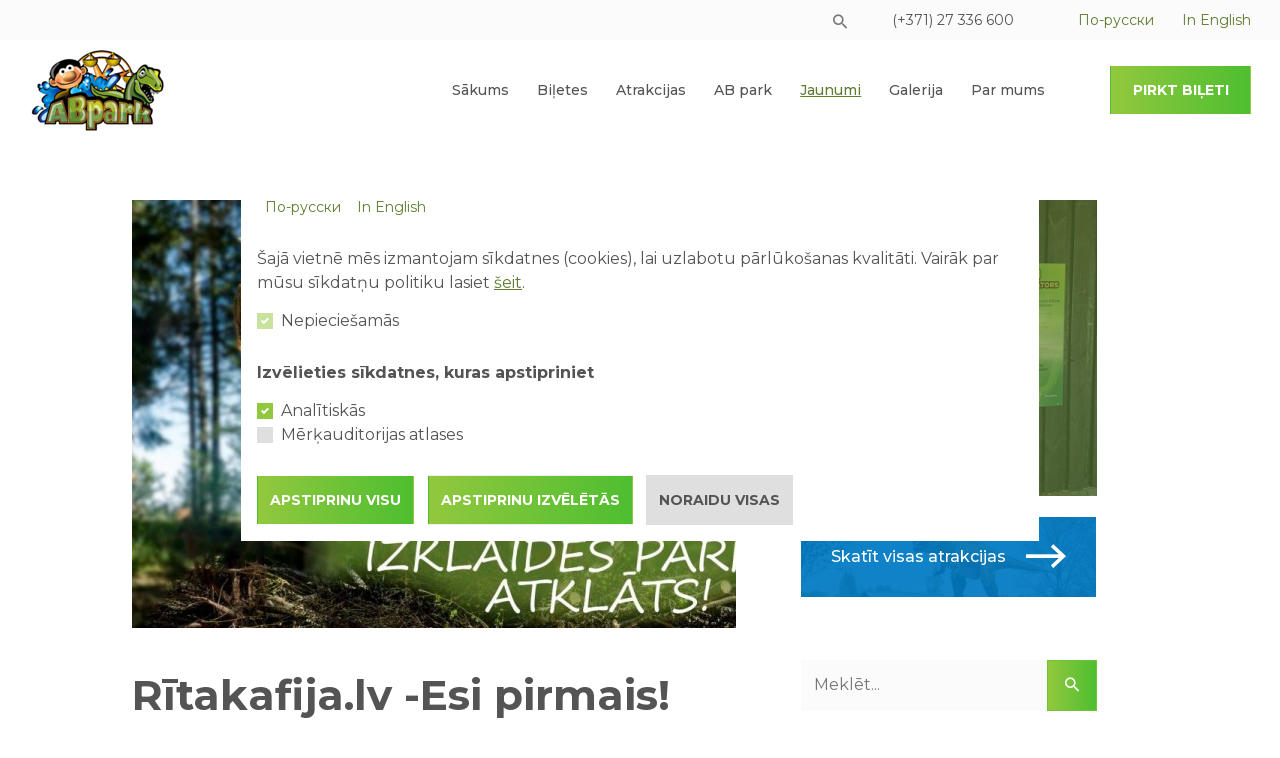

--- FILE ---
content_type: text/html; charset=UTF-8
request_url: https://www.abpark.lv/jaunumi/jaunumi/ritakafija-lv-esi-pirmais-apskati-jauno-5828
body_size: 27753
content:
<!DOCTYPE html>
<html lang="lv">
<head>
    <meta charset="utf-8">
    <meta http-equiv="X-UA-Compatible" content="IE=edge">
    <meta name="viewport" content="width=device-width, initial-scale=1, shrink-to-fit=no">
    <title>Rītakafija.lv -Esi pirmais! Apskati jauno “Avārijas brigādes” izklaides parku! - Izklaides parks Avārijas brigāde</title>
  <meta name="description" content="Jaunais un lielākais Latvijā “AVĀRIJAS BRIGĀDE” izklaides parks viesmīlīgi savus ieejas vārtus vēris jau pirmajām skolu un bērnudārzu ekskursiju grupām...." />
  <meta name="canonical" content="https://www.abpark.lv/jaunumi/jaunumi/ritakafija-lv-esi-pirmais-apskati-jauno-5828" />
    <link rel="alternate" type="application/rss+xml" title="Izklaides parks Avārijas brigāde: Jaunumi" href="https://www.abpark.lv/jaunumi/jaunumi/rss.xml">
    <meta name="SKYPE_TOOLBAR" content="SKYPE_TOOLBAR_PARSER_COMPATIBLE" />
    <meta name="format-detection" content="telephone=no">
    <link rel="stylesheet" href="/assets/css/compiled.min.css?1756968883" />
    <meta property="og:title" content="Rītakafija.lv -Esi pirmais! Apskati jauno “Avārijas brigādes” izklaides parku!" />
    <meta name="twitter:card" content="summary_large_image">
    <meta name="twitter:title" content="Rītakafija.lv -Esi pirmais! Apskati jauno “Avārijas brigādes” izklaides parku!" />
    <meta property="og:description" content="Jaunais un lielākais Latvijā “AVĀRIJAS BRIGĀDE” izklaides parks viesmīlīgi savus ieejas vārtus vēris jau pirmajām skolu un bērnudārzu ekskursiju grupām...." />
    <meta name="twitter:description" content="Jaunais un lielākais Latvijā “AVĀRIJAS BRIGĀDE” izklaides parks viesmīlīgi savus ieejas vārtus vēris jau pirmajām skolu un bērnudārzu ekskursiju grupām...." />
  <meta property="og:image" content="https://www.abpark.lv/cache/images/989759762/5b0d52fbbce04_3946361708.jpg" />
  <meta property="og:image:width" content="1200" />
  <meta property="og:image:height" content="630" />
  <meta name="twitter:image" content="https://www.abpark.lv/cache/images/989759762/5b0d52fbbce04_3946361708.jpg" />
    <meta property="og:url" content="https://www.abpark.lv/jaunumi/jaunumi/ritakafija-lv-esi-pirmais-apskati-jauno-5828" />
    <meta name="twitter:url" content="https://www.abpark.lv/jaunumi/jaunumi/ritakafija-lv-esi-pirmais-apskati-jauno-5828" />
            <meta http-equiv="Cache-control" content="public">
    <link href="//fonts.googleapis.com/css?family=Montserrat:400,400i,500,500i,600,600i,700,700i" rel="stylesheet">
    <!--[if lt IE 9]>
    <script src="//cdnjs.cloudflare.com/ajax/libs/html5shiv/3.7.3/html5shiv.min.js"></script>
    <script src="//cdnjs.cloudflare.com/ajax/libs/respond.js/1.4.2/respond.min.js"></script>
    <![endif]-->
    <meta name="facebook-domain-verification" content="f9ky75brzjp0nm2y2u8r77gw6tzm14" />
    <link rel="apple-touch-icon" sizes="57x57" href="/assets/favicons/apple-icon-57x57.png">
    <link rel="apple-touch-icon" sizes="60x60" href="/assets/favicons/apple-icon-60x60.png">
    <link rel="apple-touch-icon" sizes="72x72" href="/assets/favicons/apple-icon-72x72.png">
    <link rel="apple-touch-icon" sizes="76x76" href="/assets/favicons/apple-icon-76x76.png">
    <link rel="apple-touch-icon" sizes="114x114" href="/assets/favicons/apple-icon-114x114.png">
    <link rel="apple-touch-icon" sizes="120x120" href="/assets/favicons/apple-icon-120x120.png">
    <link rel="apple-touch-icon" sizes="144x144" href="/assets/favicons/apple-icon-144x144.png">
    <link rel="apple-touch-icon" sizes="152x152" href="/assets/favicons/apple-icon-152x152.png">
    <link rel="apple-touch-icon" sizes="180x180" href="/assets/favicons/apple-icon-180x180.png">
    <link rel="icon" type="image/png" sizes="192x192"  href="/assets/favicons/android-icon-192x192.png">
    <link rel="icon" type="image/png" sizes="32x32" href="/assets/favicons/favicon-32x32.png">
    <link rel="icon" type="image/png" sizes="96x96" href="/assets/favicons/favicon-96x96.png">
    <link rel="icon" type="image/png" sizes="16x16" href="/assets/favicons/favicon-16x16.png">
    <link rel="manifest" href="/assets/favicons/manifest.json">
    <meta name="msapplication-TileColor" content="#92c83e">
    <meta name="msapplication-TileImage" content="/assets/favicons/ms-icon-144x144.png">
    <meta name="theme-color" content="#92c83e">
</head>

<body >
<a href="#main-content" class="sr-only">Pāriet uz galveno saturu</a>
<div id="main-content"></div>
<div id="fb-root" data-appid="1165941106879815"></div>

<div class="section-header fixed-top">
    <div class="infobar">
        <div class="container">
            <div class="row">
                <div class="col-48 text-center text-md-right">
                                        <form action="/meklesana" method="get" class="d-none d-md-inline-block " role="search">
                        <div class="input-group input-group-sm">
                            <input type="text" class="form-control" placeholder="Meklēt..." aria-describedby="header-search-addon" name="q" value="" autocomplete="off">
                            <div class="input-group-append">
                                <button type="button" aria-label="Meklēt" id="header-search-addon"><span class="icon-search"></span></button>
                            </div>
                        </div>
                    </form>
                    <div class="info">
                        <a href="/meklesana" class="d-inline-block d-md-none" aria-label="Meklēt"><span class="icon-search"></span></a>
                        <a href="tel:(+371) 27 336 600">(+371) 27 336 600</a>
                        <a href="#" class="email nospam" title="lv abpark info"></a>                    </div>
                    <ul class="lang-nav d-none d-md-inline-block">
                        <li><a href="/ru/novosti/novosti/ritakafija-lv-esi-pirmais-apskati-jauno-5828">По-русски</a></li><li><a href="/en/news/news/ritakafija-lv-esi-pirmais-apskati-jauno-5828">In English</a></li>                    </ul>
                </div>
            </div>
        </div>
    </div>

    <div class="container">
        <div class="row">
            <div class="col-48">
                <nav class="row navbar navbar-expand-lg">
                    <div class="col-18 col-lg-6">
                        <a class="navbar-brand" href="/lv">
                            <img src="/assets/img/logo.png" srcset="/assets/img/logo@2x.png 2x" class="logo" alt="ABpark logo">
                        </a>
                    </div>

                    <div class="col-48 order-4 col-lg-34 order-lg-0 col-xl-32 offset-xl-2">
                        <div class="collapse navbar-collapse" id="navbar" role="navigation">
                            <ul class="nav navbar-nav ml-auto">
                                <li  class="nav-item item-1"><a href="/" title="Sākums"   class="nav-link"><span>Sākums</span></a></li><li  class="nav-item item-2"><a href="/ab-park/biletes" title="Biļetes"   class="nav-link"><span>Biļetes</span></a></li><li  class="nav-item item-3"><a href="/ab-park/atrakcijas" title="Atrakcijas"   class="nav-link"><span>Atrakcijas</span></a></li><li  class="nav-item has-children item-4" aria-haspopup="true" aria-expanded="false"><a href="/ab-park/atrakcijas" title="AB park"   class="nav-link"><span>AB park</span></a><ul><li  class="item-1"><a href="/ab-park/atrakcijas" title="Atrakcijas"   class="nav-link"><span>Atrakcijas</span></a></li><li  class="item-2"><a href="/ab-park/biletes" title="Biļetes"   class="nav-link"><span>Biļetes</span></a></li><li  class="item-3"><a href="/ab-park/abpark-kartibas-noteikumi" title="ABpark kārtības noteikumi"   class="nav-link"><span>ABpark kārtības noteikumi</span></a></li><li  class="item-4"><a href="/ab-park/naksnosana" title="Nakšņošana"   class="nav-link"><span>Nakšņošana</span></a></li><li  class="item-5"><a href="https://www.abpark.lv/upload/content/2025_abparkkarte-web.pdf" title="Parka karte" target="_blank"  class="nav-link"><span>Parka karte</span></a></li><li  class="item-6"><a href="https://www.abpark.lv/upload/content/abpark_virtuve_2025.pdf" title="Ēdienkarte" target="_blank"  class="nav-link"><span>Ēdienkarte</span></a></li></ul></li><li  class="nav-item active item-5"><a href="/jaunumi" title="Jaunumi"   class="nav-link"><span>Jaunumi</span></a></li><li  class="nav-item item-6"><a href="/galerija" title="Galerija"   class="nav-link"><span>Galerija</span></a></li><li  class="nav-item has-children item-7" aria-haspopup="true" aria-expanded="false"><a href="/par-mums" title="Par mums"   class="nav-link"><span>Par mums</span></a><ul><li  class="item-1"><a href="/par-mums/vakances" title="Vakances"   class="nav-link"><span>Vakances</span></a></li></ul></li>                            </ul>
                            <ul class="lang-nav d-block d-md-none">
                                <li><a href="/ru/novosti/novosti/ritakafija-lv-esi-pirmais-apskati-jauno-5828">По-русски</a></li><li><a href="/en/news/news/ritakafija-lv-esi-pirmais-apskati-jauno-5828">In English</a></li>                            </ul>
                        </div>
                    </div>

                    <div class="col-20 offset-1 col-sm-18 offset-sm-2 col-md-10 offset-md-10 col-lg-8 offset-lg-0 col-xl-6 offset-xl-2">
                        <a href="/pirkt-bileti" class="btn btn-gradient btn-block">Pirkt biļeti</a>
                    </div>

                    <div class="col-8 offset-1 col-sm-8 offset-sm-2 col-md-4 offset-md-0 d-lg-none hamburger-wrapper">
                        <button class="hamburger hamburger--spring" type="button"  data-toggle="collapse" data-target="#navbar" aria-controls="navbar" aria-expanded="false" aria-label="Izvēlne">
                            <span class="hamburger-box">
                                <span class="hamburger-inner"></span>
                            </span>
                        </button>
                    </div>
                </nav>
            </div>
        </div>
    </div>
</div>


<div class="section">
    <div class="container">
        <div class="row">
            <div class="col-48 col-xl-24 offset-xl-4">
                <div class="article">
                    <div class="image">
                                                <img class="d-none d-xl-block" src="/cache/images/989759762/ritakafija-lv-esi-pirmais-apskati-jauno-avarijas-brigades-izklaides-parku_1935512373.jpg" srcset="/cache/images/989759762/ritakafija-lv-esi-pirmais-apskati-jauno-avarijas-brigades-izklaides-parku_2579182766.jpg 2x" alt="Rītakafija.lv -Esi pirmais! Apskati jauno “Avārijas brigādes” izklaides parku!">
                        <img class="d-block d-xl-none" src="/cache/images/989759762/ritakafija-lv-esi-pirmais-apskati-jauno-avarijas-brigades-izklaides-parku_2488413580.jpg" srcset="/cache/images/989759762/ritakafija-lv-esi-pirmais-apskati-jauno-avarijas-brigades-izklaides-parku_2694089954.jpg 2x" alt="Rītakafija.lv -Esi pirmais! Apskati jauno “Avārijas brigādes” izklaides parku!">
                    </div>
                    <h1 class="main-heading">Rītakafija.lv -Esi pirmais! Apskati jauno “Avārijas brigādes” izklaides parku!</h1>
                    <div class="created">26/05/2017</div>

                    <div class="text-content">
                        <p>Jaunais un lielākais Latvijā “AVĀRIJAS BRIGĀDE” izklaides parks viesmīlīgi savus ieejas vārtus vēris jau pirmajām skolu un bērnudārzu ekskursiju grupām. Arī RītaKafija.lv devās ciemos, lai ar lepnumu varētu teikt – tagad mums ir pašiem sava “Lottes zeme”! </p>

                        <p>“Avārijas brigādes” izklaides parks atrodas nepilnas stundas braucienā Lielvārdes virzienā no Latvijas galvaspilsētas Rīgas. Šī ir vieta, kas aktīvas un interesi saistošas izklaides iespējas visai iespaidīgā teritorijā piedāvā visai ģimenei. Šeit var satikt gan kustīgus un “runājošus” dinozaurus to reālā izmērā, gan kāpelēt pa virvju trasēm, gan apciemot “Avārijas brigādes” pilsētiņu, gan atpūsties šūpuļtīklos bērzu birzī, gan lēkāt uz ļoti interesanta un neatradicionāla batuta, gan ēst saldējumu, dzert sulas un spēlēt spēles! <a href="https://ritakafija.lv/2017/05/esi-pirmais-apskati-jauno-avarijas-brigades-izklaides-parku/" target="_blank" rel="noreferrer">Lasīt visu rakstu!</a></p>                    </div>
                </div>
            </div>

            <div class="col-48 mt-5 col-xl-12 offset-xl-2 mt-xl-0">
                <div class="sidebar">
                    <div class="row">
                        <div class="col-48 col-sm-24 col-lg-16 col-xl-48">
                <a href="/ab-park/atrakcijas" target="_blank" class="btn-latest-attraction">
                <img class="d-none d-sm-block" src="/cache/images/3608162317/aiq-regenerators_398165304.jpg" srcset="/cache/images/3608162317/aiq-regenerators_4226532474.jpg 2x" loading="lazy" alt="Atrakcija aiq reģenerators">
                <img class="d-block d-sm-none" src="/cache/images/3608162317/aiq-regenerators_3832705846.jpg" srcset="/cache/images/3608162317/aiq-regenerators_2809495008.jpg 2x" loading="lazy" alt="Atrakcija aiq reģenerators">

                <div class="overlay">
                    <div class="content">
                        <div class="label">Jaunums!</div>                        <h3>AIQ reģenerators</h3>
                    </div>
                </div>
            </a>
            </div>

<div class="col-48 col-sm-24 col-lg-16 col-xl-48">
        <a href="/ab-park/atrakcijas" title="Skatīt visas atrakcijas" class="btn-all-attractions">
        <img class="d-none d-xl-block" src="/cache/images/3417402949/skatit-visas-atrakcijas_1335880102.jpg" srcset="/cache/images/3417402949/skatit-visas-atrakcijas_1301868734.jpg 2x" loading="lazy" alt="ABpark Skatīt visas atrakcijas">
        <img class="d-block d-sm-none" src="/cache/images/3417402949/skatit-visas-atrakcijas_1541595838.jpg" srcset="/cache/images/3417402949/skatit-visas-atrakcijas_625028210.jpg 2x" loading="lazy" alt="ABpark Skatīt visas atrakcijas">
        <img class="d-none d-sm-block d-xl-none" src="/cache/images/3417402949/skatit-visas-atrakcijas_1947539835.jpg" srcset="/cache/images/3417402949/skatit-visas-atrakcijas_2373885756.jpg 2x" loading="lazy" alt="ABpark Skatīt visas atrakcijas">

        <div class="overlay">
            <div class="row align-items-center">
                <div class="col">
                    <span>Skatīt visas atrakcijas</span>
                    <span class="icon icon-arrow-right"></span>
                </div>
            </div>
        </div>
    </a>
</div>

                        <div class="col-48 col-lg-16 col-xl-48">
    <div class="search">
                <form action="/meklesana" method="get" role="search">
            <div class="input-group">
                <input type="text" class="form-control" placeholder="Meklēt..." aria-describedby="search-addon" name="q" value="" autocomplete="off">
                <div class="input-group-append">
                    <button class="btn btn-gradient" type="submit" aria-label="Meklēt" id="search-addon"><span class="icon icon-search"></span></button>
                </div>
            </div>
        </form>
    </div>
</div>
                        <div class="col-48 col-sm-24 col-md-16 col-lg-16 col-xl-48">
                            <div class="links">
                                <h4>Rakstu kategorijas</h4>
                                <ul>
                                    <li ><a href="/jaunumi/aktuali">Aktuāli (87)</a></li><li ><a href="/jaunumi/galerija">Galerija (11)</a></li><li class="active"><a href="/jaunumi/jaunumi">Jaunumi (157)</a></li><li ><a href="/jaunumi/konkursi">Konkursi (21)</a></li><li ><a href="/jaunumi/par-mums-raksta">Par mums raksta (21)</a></li>                                </ul>
                            </div>
                        </div>

                        <div class="col-48 col-sm-24 col-md-16 col-lg-16 col-xl-48">
                            <div class="links">
                                <h4>Jaunākie raksti</h4>
                                <ul>
                                    <li><a href="/jaunumi/uz-tiksanos-abpark-2026-gada-sezona-6742">Uz tikšanos ABpark 2026. gada sezonā <span class="date">19/10/2025</span></a></li><li><a href="/galerija/abpark-2025-6740">ABpark 2025 <span class="date">12/09/2025</span></a></li><li><a href="/galerija/abpark-dabas-skaistums-2025-6739">ABpark Dabas skaistums 2025 <span class="date">11/09/2025</span></a></li><li><a href="/galerija/abpark-superigaka-vasaras-diena-17-08-25-6738">ABpark Superīgākā Vasaras diena 17.08.25 <span class="date">21/08/2025</span></a></li><li><a href="/jaunumi/abpark-darba-laiks-2025-gada-septembri-un-skolenu-ekskursijas-6737">ABpark darba laiks 2025. gada septembrī un skolēnu ekskursijas <span class="date">19/08/2025</span></a></li>                                </ul>
                            </div>
                        </div>

                        <div class="col-48 col-sm-24 col-md-16 col-lg-16 col-xl-48">
                            <div class="links">
                                <h4>Rakstu arhīvs</h4>
                                <ul>
                                    <li ><a href="/jaunumi/2026/01">Janvāris / 2026</a></li><li ><a href="/jaunumi/2025/12">Decembris / 2025</a></li><li ><a href="/jaunumi/2025/11">Novembris / 2025</a></li><li ><a href="/jaunumi/2025/10">Oktobris / 2025</a></li><li ><a href="/jaunumi/2025/09">Septembris / 2025</a></li><li ><a href="/jaunumi/2025/08">Augusts / 2025</a></li>                                </ul>
                            </div>
                        </div>
                    </div>
                </div>
            </div>
        </div>
    </div>
</div>

<div class="section-footer">
    <div class="container">
        <div class="row">
            <div class="col-48 col-md-8 col-lg-6">
                <a href="/lv">
                    <img src="/assets/img/logo.png" srcset="/assets/img/logo@2x.png 2x" loading="lazy" class="logo" alt="ABpark logo">
                </a>

            </div>
            <div class="col-48 col-md-20 col-lg-11 offset-lg-1 col-xl-10 offset-xl-2">
                <div class="block working-hours">
                    <h2>Darba laiks</h2>
                    <div class="text-content">
                        <p><strong>Slēgts līdz 2026. gadam</strong></p>
                    </div>
                </div>
                                    <div class="block">
                                                <a href="https://www.google.com/maps/dir/Current+Location/56.78438,25.01791" target="_blank">
                            <img src="/cache/google_staticmaps/244x194/923a0644a0af5fd5c1d2f68a50d415bd.gif" srcset="/cache/google_staticmaps/488x388/721e83919cd3e6f1e7701adc196e3a9d.gif 2x" loading="lazy" alt="Karte kā nokļūt ABpark">
                        </a>
                                            </div>
                            </div>
            <div class="col-48 col-md-20 col-lg-11 offset-lg-1 col-xl-10 offset-xl-2">
                <div class="block">
                    <h2>Kā mūs atrast</h2>
                    <div class="text-content">
                        <p>Izklaides parks "Avārijas brigāde", ABpark, Lēdmanes pagasts, Ogres novads LV- 5011</p>
                    </div>
                </div>

                                    <div class="block waze">
                        <h2>
                            <span>Waze</span>

                            <a href="waze://?ll=56.78438,25.01791" target="_blank" rel="noreferrer" class="d-inline-block d-lg-none">
                                <img src="/assets/img/waze.png" srcset="/assets/img/waze@2x.png 2x" loading="lazy" alt="Waze logo">
                                <span>ABpark</span>
                            </a>

                            <a href="https://www.waze.com/lv/livemap?zoom=16&lat=56.78438&lon=25.01791" target="_blank" rel="noreferrer" class="d-none d-lg-inline-block">
                                <img src="/assets/img/waze.png" srcset="/assets/img/waze@2x.png 2x" loading="lazy" alt="Waze logo">
                                <span>ABpark</span>
                            </a>
                        </h2>
                    </div>
                
                <div class="block">
                    <h2>Sazināties ar mums</h2>
                    <div class="text-content">
                        <p><strong>Tālrunis:</strong> (+371) 27 336 600 <br /><strong>E-pasts:</strong> <a href="#" class="email nospam" title="lv abpark info"></a></p>
                    </div>
                </div>
            </div>
            <div class="col-48 col-md-20 offset-md-8 col-lg-7 offset-lg-1 col-xl-6 offset-xl-1">
                <div class="block navigation">
                    <h2>Izvēlne</h2>
                    <div role="navigation">
                        <ul>
                            <li  class="item-1"><a href="/" title="Sākums"  ><span>Sākums</span></a></li><li  class="item-2"><a href="/ab-park/biletes" title="Biļetes"  ><span>Biļetes</span></a></li><li  class="item-3"><a href="/ab-park/atrakcijas" title="Atrakcijas"  ><span>Atrakcijas</span></a></li><li  class="has-children item-4" aria-haspopup="true" aria-expanded="false"><a href="/ab-park/atrakcijas" title="AB park"  ><span>AB park</span></a></li><li  class="active item-5"><a href="/jaunumi" title="Jaunumi"  ><span>Jaunumi</span></a></li><li  class="item-6"><a href="/galerija" title="Galerija"  ><span>Galerija</span></a></li><li  class="has-children item-7" aria-haspopup="true" aria-expanded="false"><a href="/par-mums" title="Par mums"  ><span>Par mums</span></a></li>                        </ul>
                    </div>
                </div>
            </div>
            <div class="col-48 col-md-20 col-lg-9 offset-lg-1 col-xl-9 offset-xl-2">
                <div class="block social">
                    <h2>Seko mums</h2>
                                        <ul>
                        <li><a href="https://www.facebook.com/abparklv" target="_blank" class="facebook" rel="noreferrer"  aria-label="facebook"><span class="icon icon-facebook"></span></a></li><li><a href="https://www.youtube.com/channel/UCkxMhgUxDzBqYPUtl5S-gvg" target="_blank" class="youtube" rel="noreferrer"  aria-label="youtube"><span class="icon icon-youtube"></span></a></li><li><a href="https://www.instagram.com/abparklv" target="_blank" class="instagram" rel="noreferrer"  aria-label="instagram"><span class="icon icon-instagram"></span></a></li><li><a href="https://www.tiktok.com/@abparklv" target="_blank" class="tiktok" rel="noreferrer"  aria-label="tiktok"><span class="icon icon-tiktok"></span></a></li>                    </ul>
                </div>
                <div class="block">
                    <h2>Norēķini</h2>
                    <img src="/assets/img/visa-mastercard.png" srcset="/assets/img/visa-mastercard@2x.png 2x" loading="lazy" alt="VISA, MasterCard kartes">
                </div>
                <div class="block">
                    <h2>Mūsu rekvizīti</h2>
                    <div class="text-content">
                        <p>SIA LATVIAN AMUSEMENT AGENCY <br />PVN Reģ.Nr.LV50103925661<br />AS Luminor Bank<br />LV19RIKO0002930209616<br />RIKOLV2X</p>
                    </div>
                </div>
            </div>
        </div>
    </div>
</div>


    <div class="modal fade cookie-consent-modal show" id="cookie-consent" tabindex="-1" role="dialog" aria-label="Sīkdatnes" data-backdrop="static" data-keyboard="false" style="display:block;">
        <div class="modal-dialog modal-lg modal-dialog-centered">
            <div class="modal-content">
                <div class="modal-body">
                    <form action="" method="post">
                        <div class="row">
                            <div class="col-48">
                                <ul class="languages">
                                    <li><a href="/ru/novosti/novosti/ritakafija-lv-esi-pirmais-apskati-jauno-5828?">По-русски</a></li><li><a href="/en/news/news/ritakafija-lv-esi-pirmais-apskati-jauno-5828?">In English</a></li>                                </ul>
                            </div>
                            <div class="col-48 mt-4 mb-3">
                                Šajā vietnē mēs izmantojam sīkdatnes (cookies), lai uzlabotu pārlūkošanas kvalitāti. Vairāk par mūsu sīkdatņu politiku lasiet <a href="/sikdatnu-izmantosanas-politika" target="_blank" rel="noreferrer">šeit</a>.                            </div>
                            <div class="col-48">
                                <div class="custom-control custom-checkbox">
                                    <input class="custom-control-input" type="checkbox" role="switch" name="NECESSARY" id="NECESSARY" value="1" disabled="disabled" checked="checked">
                                    <label class="custom-control-label" for="NECESSARY">Nepieciešamās</label>
                                </div>
                            </div>
                            <div class="col-48 mt-4 mb-3">
                                <strong>Izvēlieties sīkdatnes, kuras apstipriniet</strong>
                            </div>
                            <div class="col-48">
                                <div class="custom-control custom-checkbox">
                                                                        <input class="custom-control-input" type="checkbox" role="switch" name="ANALYTICAL" id="ANALYTICAL" value="1" checked="checked">
                                    <label class="custom-control-label" for="ANALYTICAL">Analītiskās</label>
                                </div>
                            </div>
                            <div class="col-48">
                                <div class="custom-control custom-checkbox">
                                                                        <input class="custom-control-input" type="checkbox" role="switch" name="TARGETING" id="TARGETING" value="1" >
                                    <label class="custom-control-label" for="TARGETING">Mērķauditorijas atlases</label>
                                </div>
                            </div>
                        </div>
                        <div class="row justify-content-center justify-content-sm-start mt-4">
                            <div class="col-48 col-sm-auto">
                                <a href="/" class="btn btn-gradient btn-accept-all-cookies w-100">Apstiprinu visu</a>
                            </div>
                            <div class="col-48 col-sm-auto">
                                <button type="submit" class="btn btn-gradient w-100">Apstiprinu izvēlētās</button>
                            </div>
                            <div class="col-48 col-sm-auto">
                                <a href="/" class="btn btn-default btn-decline-all-cookies w-100">Noraidu visas</a>
                            </div>
                        </div>
                    </form>
                </div>
            </div>
        </div>
    </div>
    <!--<div class="modal-backdrop fade show"></div>-->

<script type="text/javascript" src="/assets/js/compiled.min.js?1750323811"></script>
</body>
</html>


--- FILE ---
content_type: text/html; charset=UTF-8
request_url: https://www.abpark.lv/node_modules/ekko-lightbox/dist/ekko-lightbox.css
body_size: 40706
content:
<!DOCTYPE html>
<html lang="lv">
<head>
    <meta charset="utf-8">
    <meta http-equiv="X-UA-Compatible" content="IE=edge">
    <meta name="viewport" content="width=device-width, initial-scale=1, shrink-to-fit=no">
    <title>Sākums - Izklaides parks Avārijas brigāde</title>
  <meta name="description" content="Izklaides parks &quot;Avārijas brigāde&quot; ir lieliska vieta, kur pavadīt aizraujošu dienu kopā ar ģimeni." />
    <meta name="SKYPE_TOOLBAR" content="SKYPE_TOOLBAR_PARSER_COMPATIBLE" />
    <meta name="format-detection" content="telephone=no">
    <link rel="stylesheet" href="/assets/css/compiled.min.css?1756968883" />
    <meta property="og:title" content="Sākums - Izklaides parks Avārijas brigāde" />
    <meta name="twitter:card" content="summary_large_image">
    <meta name="twitter:title" content="Sākums - Izklaides parks Avārijas brigāde" />
    <meta property="og:description" content="Izklaides parks &quot;Avārijas brigāde&quot; ir lieliska vieta, kur pavadīt aizraujošu dienu kopā ar ģimeni." />
    <meta name="twitter:description" content="Izklaides parks &quot;Avārijas brigāde&quot; ir lieliska vieta, kur pavadīt aizraujošu dienu kopā ar ģimeni." />
  <meta property="og:image" content="https://www.abpark.lv/cache/images/2946298837/642d5f86bb34f_2231386995.jpg" />
  <meta property="og:image:width" content="1200" />
  <meta property="og:image:height" content="630" />
  <meta name="twitter:image" content="https://www.abpark.lv/cache/images/2946298837/642d5f86bb34f_2231386995.jpg" />
    <meta property="og:url" content="https://www.abpark.lv/" />
    <meta name="twitter:url" content="https://www.abpark.lv/" />
            <meta http-equiv="Cache-control" content="public">
    <link href="//fonts.googleapis.com/css?family=Montserrat:400,400i,500,500i,600,600i,700,700i" rel="stylesheet">
    <!--[if lt IE 9]>
    <script src="//cdnjs.cloudflare.com/ajax/libs/html5shiv/3.7.3/html5shiv.min.js"></script>
    <script src="//cdnjs.cloudflare.com/ajax/libs/respond.js/1.4.2/respond.min.js"></script>
    <![endif]-->
    <meta name="facebook-domain-verification" content="f9ky75brzjp0nm2y2u8r77gw6tzm14" />
    <link rel="apple-touch-icon" sizes="57x57" href="/assets/favicons/apple-icon-57x57.png">
    <link rel="apple-touch-icon" sizes="60x60" href="/assets/favicons/apple-icon-60x60.png">
    <link rel="apple-touch-icon" sizes="72x72" href="/assets/favicons/apple-icon-72x72.png">
    <link rel="apple-touch-icon" sizes="76x76" href="/assets/favicons/apple-icon-76x76.png">
    <link rel="apple-touch-icon" sizes="114x114" href="/assets/favicons/apple-icon-114x114.png">
    <link rel="apple-touch-icon" sizes="120x120" href="/assets/favicons/apple-icon-120x120.png">
    <link rel="apple-touch-icon" sizes="144x144" href="/assets/favicons/apple-icon-144x144.png">
    <link rel="apple-touch-icon" sizes="152x152" href="/assets/favicons/apple-icon-152x152.png">
    <link rel="apple-touch-icon" sizes="180x180" href="/assets/favicons/apple-icon-180x180.png">
    <link rel="icon" type="image/png" sizes="192x192"  href="/assets/favicons/android-icon-192x192.png">
    <link rel="icon" type="image/png" sizes="32x32" href="/assets/favicons/favicon-32x32.png">
    <link rel="icon" type="image/png" sizes="96x96" href="/assets/favicons/favicon-96x96.png">
    <link rel="icon" type="image/png" sizes="16x16" href="/assets/favicons/favicon-16x16.png">
    <link rel="manifest" href="/assets/favicons/manifest.json">
    <meta name="msapplication-TileColor" content="#92c83e">
    <meta name="msapplication-TileImage" content="/assets/favicons/ms-icon-144x144.png">
    <meta name="theme-color" content="#92c83e">
</head>

<body >
<a href="#main-content" class="sr-only">Pāriet uz galveno saturu</a>
<div id="main-content"></div>
<div id="fb-root" data-appid="1165941106879815"></div>

<div class="section-header fixed-top">
    <div class="infobar">
        <div class="container">
            <div class="row">
                <div class="col-48 text-center text-md-right">
                                        <form action="/meklesana" method="get" class="d-none d-md-inline-block " role="search">
                        <div class="input-group input-group-sm">
                            <input type="text" class="form-control" placeholder="Meklēt..." aria-describedby="header-search-addon" name="q" value="" autocomplete="off">
                            <div class="input-group-append">
                                <button type="button" aria-label="Meklēt" id="header-search-addon"><span class="icon-search"></span></button>
                            </div>
                        </div>
                    </form>
                    <div class="info">
                        <a href="/meklesana" class="d-inline-block d-md-none" aria-label="Meklēt"><span class="icon-search"></span></a>
                        <a href="tel:(+371) 27 336 600">(+371) 27 336 600</a>
                        <a href="#" class="email nospam" title="lv abpark info"></a>                    </div>
                    <ul class="lang-nav d-none d-md-inline-block">
                        <li><a href="/ru">По-русски</a></li><li><a href="/en">In English</a></li>                    </ul>
                </div>
            </div>
        </div>
    </div>

    <div class="container">
        <div class="row">
            <div class="col-48">
                <nav class="row navbar navbar-expand-lg">
                    <div class="col-18 col-lg-6">
                        <a class="navbar-brand" href="/lv">
                            <img src="/assets/img/logo.png" srcset="/assets/img/logo@2x.png 2x" class="logo" alt="ABpark logo">
                        </a>
                    </div>

                    <div class="col-48 order-4 col-lg-34 order-lg-0 col-xl-32 offset-xl-2">
                        <div class="collapse navbar-collapse" id="navbar" role="navigation">
                            <ul class="nav navbar-nav ml-auto">
                                <li  class="nav-item active item-1"><a href="/" title="Sākums"   class="nav-link"><span>Sākums</span></a></li><li  class="nav-item item-2"><a href="/ab-park/biletes" title="Biļetes"   class="nav-link"><span>Biļetes</span></a></li><li  class="nav-item item-3"><a href="/ab-park/atrakcijas" title="Atrakcijas"   class="nav-link"><span>Atrakcijas</span></a></li><li  class="nav-item has-children item-4" aria-haspopup="true" aria-expanded="false"><a href="/ab-park/atrakcijas" title="AB park"   class="nav-link"><span>AB park</span></a><ul><li  class="item-1"><a href="/ab-park/atrakcijas" title="Atrakcijas"   class="nav-link"><span>Atrakcijas</span></a></li><li  class="item-2"><a href="/ab-park/biletes" title="Biļetes"   class="nav-link"><span>Biļetes</span></a></li><li  class="item-3"><a href="/ab-park/abpark-kartibas-noteikumi" title="ABpark kārtības noteikumi"   class="nav-link"><span>ABpark kārtības noteikumi</span></a></li><li  class="item-4"><a href="/ab-park/naksnosana" title="Nakšņošana"   class="nav-link"><span>Nakšņošana</span></a></li><li  class="item-5"><a href="https://www.abpark.lv/upload/content/2025_abparkkarte-web.pdf" title="Parka karte" target="_blank"  class="nav-link"><span>Parka karte</span></a></li><li  class="item-6"><a href="https://www.abpark.lv/upload/content/abpark_virtuve_2025.pdf" title="Ēdienkarte" target="_blank"  class="nav-link"><span>Ēdienkarte</span></a></li></ul></li><li  class="nav-item item-5"><a href="/jaunumi" title="Jaunumi"   class="nav-link"><span>Jaunumi</span></a></li><li  class="nav-item item-6"><a href="/galerija" title="Galerija"   class="nav-link"><span>Galerija</span></a></li><li  class="nav-item has-children item-7" aria-haspopup="true" aria-expanded="false"><a href="/par-mums" title="Par mums"   class="nav-link"><span>Par mums</span></a><ul><li  class="item-1"><a href="/par-mums/vakances" title="Vakances"   class="nav-link"><span>Vakances</span></a></li></ul></li>                            </ul>
                            <ul class="lang-nav d-block d-md-none">
                                <li><a href="/ru">По-русски</a></li><li><a href="/en">In English</a></li>                            </ul>
                        </div>
                    </div>

                    <div class="col-20 offset-1 col-sm-18 offset-sm-2 col-md-10 offset-md-10 col-lg-8 offset-lg-0 col-xl-6 offset-xl-2">
                        <a href="/pirkt-bileti" class="btn btn-gradient btn-block">Pirkt biļeti</a>
                    </div>

                    <div class="col-8 offset-1 col-sm-8 offset-sm-2 col-md-4 offset-md-0 d-lg-none hamburger-wrapper">
                        <button class="hamburger hamburger--spring" type="button"  data-toggle="collapse" data-target="#navbar" aria-controls="navbar" aria-expanded="false" aria-label="Izvēlne">
                            <span class="hamburger-box">
                                <span class="hamburger-inner"></span>
                            </span>
                        </button>
                    </div>
                </nav>
            </div>
        </div>
    </div>
</div>


        <div class="section-latest-article">
            <div class="container">
                <div class="row latest-article">
                    <div class="col-48 col-md-24 col-lg-28 image-wrapper">
                                                <a href="/jaunumi/uz-tiksanos-abpark-2026-gada-sezona-6742" class="image d-none d-md-block" style="background-image: url(/cache/images/1928300392/uz-tiksanos-abpark-2026-gada-sezona_2250121904.jpg);"></a>
                        <a href="/jaunumi/uz-tiksanos-abpark-2026-gada-sezona-6742" class="image d-block d-md-none">
                            <img src="/cache/images/989759762/default-placeholder_2152171683.jpg" data-src="/cache/images/1928300392/uz-tiksanos-abpark-2026-gada-sezona_2250121904.jpg" alt="Uz tikšanos ABpark 2026. gada sezonā">
                        </a>
                    </div>
                    <div class="col-48 col-md-24 col-lg-20 content-wrapper">
                        <div class="content">
                            <div class="row">
                                <div class="col-42 offset-3 col-lg-38 offset-lg-5">
                                    <div class="category">Jaunumi</div>
                                    <a href="/jaunumi/uz-tiksanos-abpark-2026-gada-sezona-6742"><h2 class="main-heading">Uz tikšanos ABpark 2026. gada sezonā</h2></a>
                                    <a href="/jaunumi/uz-tiksanos-abpark-2026-gada-sezona-6742" class="btn-more"><span>Lasīt rakstu</span> <span class="icon icon-arrow-right"></span></a>
                                </div>
                            </div>
                        </div>
                    </div>
                </div>
            </div>
        </div>
        
<div class="section-attractions">
    <div class="container">
        <div class="row align-items-center mb-5 md-md-3">
            <div class="col-48 col-md-24 col-lg-15">
                <div>
                                        <a href="/ab-park/atrakcijas" class="attraction-item primary text-center">
                        <img class="d-none d-lg-block" src="/cache/images/989759762/default-placeholder_1016458220.jpg" data-src="/cache/images/3318003524/izklaides-parks-avarijas-brigade_616410416.jpg" data-src-retina="/cache/images/3318003524/izklaides-parks-avarijas-brigade_4240059563.jpg" alt="Izklaides parks &quot;Avārijas brigāde&quot; atrakcijas">
                        <img class="d-block d-lg-none" src="/cache/images/989759762/default-placeholder_1742707580.jpg" data-src="/cache/images/3318003524/izklaides-parks-avarijas-brigade_3199223422.jpg" data-src-retina="/cache/images/3318003524/izklaides-parks-avarijas-brigade_4106584611.jpg" alt="Izklaides parks &quot;Avārijas brigāde&quot; atrakcijas">
                        <div class="overlay">
                            <div class="row align-items-center">
                                <div class="col-44 offset-2 col-md-36 offset-md-6">
                                    <img src="/assets/img/logo2.png" srcset="/assets/img/logo2@2x.png 2x, /assets/img/logo2@3x.png 3x" alt="ABpark logo" class="mb-3">
                                    <h2>Izklaides parks &quot;Avārijas brigāde&quot;</h2>
                                </div>
                            </div>
                        </div>
                    </a>
                </div>
            </div>

            <div class="col-48 col-md-24 col-lg-15">
                <div class="meteo">
                    <div class="row">
                        <div class="col-48 today">
    <div class="text-center">
        <h2>Tagad</h2>
        <small>31.janvāris 04:55</small>
    </div>
    <div class="row align-items-center justify-content-center">
        <div class="col-48 col-sm-auto text-center">
            <div class="weather-icon">
                                    <img src="/assets/img/weather/clearsky_night.png" alt="">
                            </div>
        </div>
        <div class="col-auto">
            <span class="icon icon-temperature"></span>
            <div class="data temp temp-cold">
                <span>-21</span><span title="celsija grādi">°</span>
            </div>
        </div>
        <div class="col-auto">
            <span class="icon icon-umbrella"></span>
            <div class="data precipitation">
                <span>0</span>
                <span title="milimetri">mm</span>
            </div>
        </div>
    </div>
</div><div class="col-24 mt-4">
    <div class="text-center">
        <h3>Rīt</h3>
        <small>1.februāris</small>
    </div>
    <div class="row align-items-center justify-content-center mt-2">
        <div class="col-auto">
            <div class="weather-icon">
                                    <img src="/assets/img/weather/clearsky_day.png" alt="">
                            </div>
        </div>
        <div class="col-auto">
            <div class="data temp temp-cold">
                                    <span>-19</span><span title="celsija grādi">°</span>
                    -
                    <span>-13</span><span title="celsija grādi">°</span>
                            </div>
            <div class="data precipitation">
                                    <span>0</span>
                    <span title="milimetri">mm</span>
                            </div>
        </div>
    </div>
</div><div class="col-24 mt-4">
    <div class="text-center">
        <h3>Parīt</h3>
        <small>2.februāris</small>
    </div>
    <div class="row align-items-center justify-content-center mt-2">
        <div class="col-auto">
            <div class="weather-icon">
                            </div>
        </div>
        <div class="col-auto">
            <div class="data temp temp-cold">
                                    <span>-16</span><span title="celsija grādi">°</span>
                    -
                    <span>-11</span><span title="celsija grādi">°</span>
                            </div>
            <div class="data precipitation">
                                    <span>0</span>
                    <span title="milimetri">mm</span>
                            </div>
        </div>
    </div>
</div>                    </div>
                    <div class="row">
                        <div class="col-48 text-right">
                            <div class="notes">Laika ziņas no <a href="https://www.yr.no/en/forecast/daily-table/56.768,25.000" target="_blank">Yr.no</a></div>
                        </div>
                    </div>
                </div>
            </div>

            <div class="col-48 col-lg-12 offset-lg-2">
                <h1 class="block-heading mt-4 mb-3 mt-lg-0">Izklaidējies mūsu atrakcijās ar prieku!</h1>
                <div class="text-content">
                    <p> Izklaides parks &quot;Avārijas brigāde&quot; ir lieliska vieta, kur pavadīt aizraujošu dienu kopā ar ģimeni. Parkā Jūs sagaida aizraujošas aktivitātes un daudz dažādas atrakcijas! Tiekamies 2026. gada sezonā. Viena biļete - visai dienai. Atrakcijas - bez papildus maksas. </p>
                </div>
            </div>
        </div>
        <div class="row align-items-center">
            <div class="col-48 col-md-24 col-lg-18">
                                <a href="/ab-park/atrakcijas" class="attraction-item primary">
                        <img class="d-none d-lg-block" src="/cache/images/989759762/default-placeholder_3100047083.jpg" data-src="/cache/images/1588320405/virvju-trase_214430143.jpg" data-src-retina="/cache/images/1588320405/virvju-trase_3519265252.jpg" alt="Virvju trase atrakcija">
                        <img class="d-block d-lg-none" src="/cache/images/989759762/default-placeholder_2958364598.jpg" data-src="/cache/images/1588320405/virvju-trase_3551454884.jpg" data-src-retina="/cache/images/1588320405/virvju-trase_2394557595.jpg" alt="Virvju trase atrakcija">
                        <div class="overlay">
                            <div class="row align-items-center">
                                <div class="col-44 offset-2 col-md-36 offset-md-6">
                                    <h2>Virvju trase</h2>
                                    <div class="text-content">
                                        <p>Šī virvju trase paredzēta tieši bērniem, tā augstums no zemes nepārsniedz 1,5m, tādā veidā padarot to pieejamu arī mazākiem bērniem. Pārvari šķēršļus, sķērso tiltiņus, balansē uz baļķiem un izbaudi nobraucienu pa virvi atpakaļ uz zemes.</p>
                                    </div>
                                </div>
                            </div>
                        </div>
                    </a>
                                </div>

            <div class="col-48 col-md-24 col-lg-30">
                                <a href="/ab-park/atrakcijas" class="attraction-item secondary">
                    <img class="d-none d-lg-block" src="/cache/images/989759762/default-placeholder_2182900983.jpg" data-src="/cache/images/3417402949/skatit-visas-atrakcijas_1723955861.jpg" data-src-retina="/cache/images/3417402949/skatit-visas-atrakcijas_2420142003.jpg" alt="ABpark Skatīt visas atrakcijas">
                    <img class="d-block d-lg-none" src="/cache/images/989759762/default-placeholder_1742707580.jpg" data-src="/cache/images/3417402949/skatit-visas-atrakcijas_2951065199.jpg" data-src-retina="/cache/images/3417402949/skatit-visas-atrakcijas_3927352589.jpg" alt="ABpark Skatīt visas atrakcijas">
                    <div class="overlay">
                        <div class="row">
                            <div class="col-48 text-center align-self-start"><span class="icon icon-blank"></span></div>
                            <div class="col-44 offset-2 col-md-42 offset-md-3 col-xl-36 offset-xl-6 align-self-center">
                                <h2>Skatīt visas atrakcijas</h2>
                            </div>
                            <div class="col-48 text-center align-self-end"><span class="icon icon-arrow-right"></span></div>
                        </div>
                    </div>
                </a>
            </div>
        </div>
    </div>
</div>

<div class="section">
    <div class="container">
        <div class="row">
            <div class="col-48 col-xl-34">
                <div class="articles-list-horizontal">
                    <a href="/jaunumi/abpark-darba-laiks-2025-gada-septembri-un-skolenu-ekskursijas-6737" title="ABpark darba laiks 2025. gada septembrī un skolēnu ekskursijas" class="item">
    <div class="row">
        <div class="col-48 col-md-24 col-lg-25 image-wrapper">
            <div class="image">
                                <div class="background d-none d-md-none d-lg-inline-block" style="background-image: url(/cache/images/952831665/abpark-darba-laiks-2025-gada-septembri-un-skolenu-ekskursijas_1802678968.jpg);"></div>
                <div class="background d-inline-block d-md-none d-lg-none" style="background-image: url(/cache/images/952831665/abpark-darba-laiks-2025-gada-septembri-un-skolenu-ekskursijas_2465185016.jpg);"></div>
                <div class="background d-none d-md-inline-block d-lg-none" style="background-image: url(/cache/images/952831665/abpark-darba-laiks-2025-gada-septembri-un-skolenu-ekskursijas_2264605405.jpg);"></div>

                <img class="d-none d-md-none d-lg-inline-block" src="/cache/images/989759762/default-placeholder_4254936804.jpg" data-src="/cache/images/952831665/abpark-darba-laiks-2025-gada-septembri-un-skolenu-ekskursijas_1802678968.jpg" data-src-retina="/cache/images/952831665/abpark-darba-laiks-2025-gada-septembri-un-skolenu-ekskursijas_2816568912.jpg" loading="lazy" alt="ABpark darba laiks 2025. gada septembrī un skolēnu ekskursijas">
                <img class="d-inline-block d-md-none d-lg-none" src="/cache/images/989759762/default-placeholder_608114740.jpg" data-src="/cache/images/952831665/abpark-darba-laiks-2025-gada-septembri-un-skolenu-ekskursijas_2465185016.jpg" data-src-retina="/cache/images/952831665/abpark-darba-laiks-2025-gada-septembri-un-skolenu-ekskursijas_2045483169.jpg" loading="lazy" alt="ABpark darba laiks 2025. gada septembrī un skolēnu ekskursijas">
                <img class="d-none d-md-inline-block d-lg-none" src="/cache/images/989759762/default-placeholder_3988488520.jpg" data-src="/cache/images/952831665/abpark-darba-laiks-2025-gada-septembri-un-skolenu-ekskursijas_2264605405.jpg" data-src-retina="/cache/images/952831665/abpark-darba-laiks-2025-gada-septembri-un-skolenu-ekskursijas_821306923.jpg" loading="lazy" alt="ABpark darba laiks 2025. gada septembrī un skolēnu ekskursijas">

                <div class="spacer"></div>

                <div class="overlay">
                    <div class="row">
                        <div class="col-48 text-center align-self-start"><span class="icon icon-blank"></span></div>
                        <div class="col-44 offset-2 col-lg-36 offset-lg-6 align-self-center">
                            <h2>Lasīt rakstu</h2>
                        </div>
                        <div class="col-48 text-center align-self-end"><span class="icon icon-arrow-right"></span></div>
                    </div>
                </div>
            </div>
        </div>
        <div class="col-48 col-md-24 col-lg-23 content-wrapper">
            <div class="content">
                <div class="row">
                    <div class="col-42 offset-3 col-lg-38 offset-lg-5">
                        <h2>ABpark darba laiks 2025. gada septembrī un skolēnu ekskursijas</h2>
                        <p>Sākot no 1.09 ABpark mainās darba laiks atbilstoši rudens sezonai.  Aicinām skolēnu grupas pieteikt savus apmeklējumus rudens ekskursijām arī septembra darba dienās. </p>
                    </div>
                </div>
            </div>
        </div>
    </div>
</a>
<a href="/jaunumi/abpark-2025-gada-jaunas-atrakcijas-6736" title="ABpark 2025. gada jaunās atrakcijas" class="item">
    <div class="row">
        <div class="col-48 col-md-24 col-lg-25 image-wrapper">
            <div class="image">
                                <div class="background d-none d-md-none d-lg-inline-block" style="background-image: url(/cache/images/643815258/abpark-2025-gada-jaunas-atrakcijas_3291726825.jpg);"></div>
                <div class="background d-inline-block d-md-none d-lg-none" style="background-image: url(/cache/images/643815258/abpark-2025-gada-jaunas-atrakcijas_3017134457.jpg);"></div>
                <div class="background d-none d-md-inline-block d-lg-none" style="background-image: url(/cache/images/643815258/abpark-2025-gada-jaunas-atrakcijas_4293679550.jpg);"></div>

                <img class="d-none d-md-none d-lg-inline-block" src="/cache/images/989759762/default-placeholder_4254936804.jpg" data-src="/cache/images/643815258/abpark-2025-gada-jaunas-atrakcijas_3291726825.jpg" data-src-retina="/cache/images/643815258/abpark-2025-gada-jaunas-atrakcijas_2599080869.jpg" loading="lazy" alt="ABpark 2025. gada jaunās atrakcijas">
                <img class="d-inline-block d-md-none d-lg-none" src="/cache/images/989759762/default-placeholder_608114740.jpg" data-src="/cache/images/643815258/abpark-2025-gada-jaunas-atrakcijas_3017134457.jpg" data-src-retina="/cache/images/643815258/abpark-2025-gada-jaunas-atrakcijas_900685833.jpg" loading="lazy" alt="ABpark 2025. gada jaunās atrakcijas">
                <img class="d-none d-md-inline-block d-lg-none" src="/cache/images/989759762/default-placeholder_3988488520.jpg" data-src="/cache/images/643815258/abpark-2025-gada-jaunas-atrakcijas_4293679550.jpg" data-src-retina="/cache/images/643815258/abpark-2025-gada-jaunas-atrakcijas_1435688950.jpg" loading="lazy" alt="ABpark 2025. gada jaunās atrakcijas">

                <div class="spacer"></div>

                <div class="overlay">
                    <div class="row">
                        <div class="col-48 text-center align-self-start"><span class="icon icon-blank"></span></div>
                        <div class="col-44 offset-2 col-lg-36 offset-lg-6 align-self-center">
                            <h2>Lasīt rakstu</h2>
                        </div>
                        <div class="col-48 text-center align-self-end"><span class="icon icon-arrow-right"></span></div>
                    </div>
                </div>
            </div>
        </div>
        <div class="col-48 col-md-24 col-lg-23 content-wrapper">
            <div class="content">
                <div class="row">
                    <div class="col-42 offset-3 col-lg-38 offset-lg-5">
                        <h2>ABpark 2025. gada jaunās atrakcijas</h2>
                        <p>ABpark 2025. gada sezona ir klāt ar jaunām emocijām un vēl vairāk piedzīvojumiem! Mūsu pastāvīgajam izklaižu klāstam pievienojušās divas jaunas atrakcijas, kas sagādās prieku visai ģimenei.</p>
                    </div>
                </div>
            </div>
        </div>
    </div>
</a>
<a href="/jaunumi/abpark-superigaka-vasaras-diena-17-08-25-6734" title="ABpark Superīgākā vasaras diena 17.08.25" class="item">
    <div class="row">
        <div class="col-48 col-md-24 col-lg-25 image-wrapper">
            <div class="image">
                                <div class="background d-none d-md-none d-lg-inline-block" style="background-image: url(/cache/images/4027176227/abpark-superigaka-vasaras-diena-17-08-25_4136104669.jpg);"></div>
                <div class="background d-inline-block d-md-none d-lg-none" style="background-image: url(/cache/images/4027176227/abpark-superigaka-vasaras-diena-17-08-25_103648555.jpg);"></div>
                <div class="background d-none d-md-inline-block d-lg-none" style="background-image: url(/cache/images/4027176227/abpark-superigaka-vasaras-diena-17-08-25_2156365801.jpg);"></div>

                <img class="d-none d-md-none d-lg-inline-block" src="/cache/images/989759762/default-placeholder_4254936804.jpg" data-src="/cache/images/4027176227/abpark-superigaka-vasaras-diena-17-08-25_4136104669.jpg" data-src-retina="/cache/images/4027176227/abpark-superigaka-vasaras-diena-17-08-25_3818750716.jpg" loading="lazy" alt="ABpark Superīgākā vasaras diena 17.08.25">
                <img class="d-inline-block d-md-none d-lg-none" src="/cache/images/989759762/default-placeholder_608114740.jpg" data-src="/cache/images/4027176227/abpark-superigaka-vasaras-diena-17-08-25_103648555.jpg" data-src-retina="/cache/images/4027176227/abpark-superigaka-vasaras-diena-17-08-25_2060682327.jpg" loading="lazy" alt="ABpark Superīgākā vasaras diena 17.08.25">
                <img class="d-none d-md-inline-block d-lg-none" src="/cache/images/989759762/default-placeholder_3988488520.jpg" data-src="/cache/images/4027176227/abpark-superigaka-vasaras-diena-17-08-25_2156365801.jpg" data-src-retina="/cache/images/4027176227/abpark-superigaka-vasaras-diena-17-08-25_1643046131.jpg" loading="lazy" alt="ABpark Superīgākā vasaras diena 17.08.25">

                <div class="spacer"></div>

                <div class="overlay">
                    <div class="row">
                        <div class="col-48 text-center align-self-start"><span class="icon icon-blank"></span></div>
                        <div class="col-44 offset-2 col-lg-36 offset-lg-6 align-self-center">
                            <h2>Lasīt rakstu</h2>
                        </div>
                        <div class="col-48 text-center align-self-end"><span class="icon icon-arrow-right"></span></div>
                    </div>
                </div>
            </div>
        </div>
        <div class="col-48 col-md-24 col-lg-23 content-wrapper">
            <div class="content">
                <div class="row">
                    <div class="col-42 offset-3 col-lg-38 offset-lg-5">
                        <h2>ABpark Superīgākā vasaras diena 17.08.25</h2>
                        <p>Uzmanību! ABpark Superīgākā vasaras diena 17. augustā strauji tuvojas!  Biļetes iepriekšpārdošanā nopērkamas jau tagad!</p>
                    </div>
                </div>
            </div>
        </div>
    </div>
</a>
                </div>
            </div>
            <div class="col-48 col-xl-14">
                                <a href="/jaunumi/jaunumi" title="Lasīt visus jaunumus" class="btn-all-articles primary">
                    <div class="image" style="background-image: url('/cache/images/3417402949/lasit-visus-jaunumus_240809825.jpg');">
                        <img class="d-block d-md-none" src="/cache/images/989759762/default-placeholder_1742707580.jpg" data-src="/cache/images/3417402949/lasit-visus-jaunumus_3158469861.jpg" data-src-retina="/cache/images/3417402949/lasit-visus-jaunumus_2332765048.jpg" loading="lazy" alt="ABpark Superīgākā vasaras diena 17.08.25">
                        <img class="d-none d-md-block d-xl-none" src="/cache/images/989759762/default-placeholder_2714771030.jpg" data-src="/cache/images/3417402949/lasit-visus-jaunumus_974200321.jpg" loading="lazy" alt="ABpark Superīgākā vasaras diena 17.08.25">
                        <div class="overlay">
                            <div class="row">
                                <div class="col-48 text-center align-self-start"><span class="icon icon-blank"></span></div>
                                <div class="col-44 offset-2 col-lg-36 offset-lg-6 align-self-center">
                                    <h2>Lasīt visus jaunumus</h2>
                                </div>
                                <div class="col-48 text-center align-self-end"><span class="icon icon-arrow-right"></span></div>
                            </div>
                        </div>
                    </div>
                </a>
            </div>
        </div>
    </div>
</div>
<div class="section-footer">
    <div class="container">
        <div class="row">
            <div class="col-48 col-md-8 col-lg-6">
                <a href="/lv">
                    <img src="/assets/img/logo.png" srcset="/assets/img/logo@2x.png 2x" loading="lazy" class="logo" alt="ABpark logo">
                </a>

            </div>
            <div class="col-48 col-md-20 col-lg-11 offset-lg-1 col-xl-10 offset-xl-2">
                <div class="block working-hours">
                    <h2>Darba laiks</h2>
                    <div class="text-content">
                        <p><strong>Slēgts līdz 2026. gadam</strong></p>
                    </div>
                </div>
                                    <div class="block">
                                                <a href="https://www.google.com/maps/dir/Current+Location/56.78438,25.01791" target="_blank">
                            <img src="/cache/google_staticmaps/244x194/923a0644a0af5fd5c1d2f68a50d415bd.gif" srcset="/cache/google_staticmaps/488x388/721e83919cd3e6f1e7701adc196e3a9d.gif 2x" loading="lazy" alt="Karte kā nokļūt ABpark">
                        </a>
                                            </div>
                            </div>
            <div class="col-48 col-md-20 col-lg-11 offset-lg-1 col-xl-10 offset-xl-2">
                <div class="block">
                    <h2>Kā mūs atrast</h2>
                    <div class="text-content">
                        <p>Izklaides parks "Avārijas brigāde", ABpark, Lēdmanes pagasts, Ogres novads LV- 5011</p>
                    </div>
                </div>

                                    <div class="block waze">
                        <h2>
                            <span>Waze</span>

                            <a href="waze://?ll=56.78438,25.01791" target="_blank" rel="noreferrer" class="d-inline-block d-lg-none">
                                <img src="/assets/img/waze.png" srcset="/assets/img/waze@2x.png 2x" loading="lazy" alt="Waze logo">
                                <span>ABpark</span>
                            </a>

                            <a href="https://www.waze.com/lv/livemap?zoom=16&lat=56.78438&lon=25.01791" target="_blank" rel="noreferrer" class="d-none d-lg-inline-block">
                                <img src="/assets/img/waze.png" srcset="/assets/img/waze@2x.png 2x" loading="lazy" alt="Waze logo">
                                <span>ABpark</span>
                            </a>
                        </h2>
                    </div>
                
                <div class="block">
                    <h2>Sazināties ar mums</h2>
                    <div class="text-content">
                        <p><strong>Tālrunis:</strong> (+371) 27 336 600 <br /><strong>E-pasts:</strong> <a href="#" class="email nospam" title="lv abpark info"></a></p>
                    </div>
                </div>
            </div>
            <div class="col-48 col-md-20 offset-md-8 col-lg-7 offset-lg-1 col-xl-6 offset-xl-1">
                <div class="block navigation">
                    <h2>Izvēlne</h2>
                    <div role="navigation">
                        <ul>
                            <li  class="active item-1"><a href="/" title="Sākums"  ><span>Sākums</span></a></li><li  class="item-2"><a href="/ab-park/biletes" title="Biļetes"  ><span>Biļetes</span></a></li><li  class="item-3"><a href="/ab-park/atrakcijas" title="Atrakcijas"  ><span>Atrakcijas</span></a></li><li  class="has-children item-4" aria-haspopup="true" aria-expanded="false"><a href="/ab-park/atrakcijas" title="AB park"  ><span>AB park</span></a></li><li  class="item-5"><a href="/jaunumi" title="Jaunumi"  ><span>Jaunumi</span></a></li><li  class="item-6"><a href="/galerija" title="Galerija"  ><span>Galerija</span></a></li><li  class="has-children item-7" aria-haspopup="true" aria-expanded="false"><a href="/par-mums" title="Par mums"  ><span>Par mums</span></a></li>                        </ul>
                    </div>
                </div>
            </div>
            <div class="col-48 col-md-20 col-lg-9 offset-lg-1 col-xl-9 offset-xl-2">
                <div class="block social">
                    <h2>Seko mums</h2>
                                        <ul>
                        <li><a href="https://www.facebook.com/abparklv" target="_blank" class="facebook" rel="noreferrer"  aria-label="facebook"><span class="icon icon-facebook"></span></a></li><li><a href="https://www.youtube.com/channel/UCkxMhgUxDzBqYPUtl5S-gvg" target="_blank" class="youtube" rel="noreferrer"  aria-label="youtube"><span class="icon icon-youtube"></span></a></li><li><a href="https://www.instagram.com/abparklv" target="_blank" class="instagram" rel="noreferrer"  aria-label="instagram"><span class="icon icon-instagram"></span></a></li><li><a href="https://www.tiktok.com/@abparklv" target="_blank" class="tiktok" rel="noreferrer"  aria-label="tiktok"><span class="icon icon-tiktok"></span></a></li>                    </ul>
                </div>
                <div class="block">
                    <h2>Norēķini</h2>
                    <img src="/assets/img/visa-mastercard.png" srcset="/assets/img/visa-mastercard@2x.png 2x" loading="lazy" alt="VISA, MasterCard kartes">
                </div>
                <div class="block">
                    <h2>Mūsu rekvizīti</h2>
                    <div class="text-content">
                        <p>SIA LATVIAN AMUSEMENT AGENCY <br />PVN Reģ.Nr.LV50103925661<br />AS Luminor Bank<br />LV19RIKO0002930209616<br />RIKOLV2X</p>
                    </div>
                </div>
            </div>
        </div>
    </div>
</div>


    <div class="modal fade cookie-consent-modal show" id="cookie-consent" tabindex="-1" role="dialog" aria-label="Sīkdatnes" data-backdrop="static" data-keyboard="false" style="display:block;">
        <div class="modal-dialog modal-lg modal-dialog-centered">
            <div class="modal-content">
                <div class="modal-body">
                    <form action="" method="post">
                        <div class="row">
                            <div class="col-48">
                                <ul class="languages">
                                    <li><a href="/ru?">По-русски</a></li><li><a href="/en?">In English</a></li>                                </ul>
                            </div>
                            <div class="col-48 mt-4 mb-3">
                                Šajā vietnē mēs izmantojam sīkdatnes (cookies), lai uzlabotu pārlūkošanas kvalitāti. Vairāk par mūsu sīkdatņu politiku lasiet <a href="/sikdatnu-izmantosanas-politika" target="_blank" rel="noreferrer">šeit</a>.                            </div>
                            <div class="col-48">
                                <div class="custom-control custom-checkbox">
                                    <input class="custom-control-input" type="checkbox" role="switch" name="NECESSARY" id="NECESSARY" value="1" disabled="disabled" checked="checked">
                                    <label class="custom-control-label" for="NECESSARY">Nepieciešamās</label>
                                </div>
                            </div>
                            <div class="col-48 mt-4 mb-3">
                                <strong>Izvēlieties sīkdatnes, kuras apstipriniet</strong>
                            </div>
                            <div class="col-48">
                                <div class="custom-control custom-checkbox">
                                                                        <input class="custom-control-input" type="checkbox" role="switch" name="ANALYTICAL" id="ANALYTICAL" value="1" checked="checked">
                                    <label class="custom-control-label" for="ANALYTICAL">Analītiskās</label>
                                </div>
                            </div>
                            <div class="col-48">
                                <div class="custom-control custom-checkbox">
                                                                        <input class="custom-control-input" type="checkbox" role="switch" name="TARGETING" id="TARGETING" value="1" >
                                    <label class="custom-control-label" for="TARGETING">Mērķauditorijas atlases</label>
                                </div>
                            </div>
                        </div>
                        <div class="row justify-content-center justify-content-sm-start mt-4">
                            <div class="col-48 col-sm-auto">
                                <a href="/" class="btn btn-gradient btn-accept-all-cookies w-100">Apstiprinu visu</a>
                            </div>
                            <div class="col-48 col-sm-auto">
                                <button type="submit" class="btn btn-gradient w-100">Apstiprinu izvēlētās</button>
                            </div>
                            <div class="col-48 col-sm-auto">
                                <a href="/" class="btn btn-default btn-decline-all-cookies w-100">Noraidu visas</a>
                            </div>
                        </div>
                    </form>
                </div>
            </div>
        </div>
    </div>
    <!--<div class="modal-backdrop fade show"></div>-->

<script type="text/javascript" src="/assets/js/compiled.min.js?1750323811"></script>
</body>
</html>


--- FILE ---
content_type: text/css
request_url: https://www.abpark.lv/assets/css/compiled.min.css?1756968883
body_size: 188139
content:
@charset "UTF-8";@import "/node_modules/ekko-lightbox/dist/ekko-lightbox.css";@font-face{font-family:"icomoon";src:url(/assets/icomoon/fonts/icomoon.eot?5m4poq);src:url(/assets/icomoon/fonts/icomoon.eot?5m4poq#iefix)format("embedded-opentype"),url(/assets/icomoon/fonts/icomoon.ttf?5m4poq)format("truetype"),url(/assets/icomoon/fonts/icomoon.woff?5m4poq)format("woff"),url(/assets/icomoon/fonts/icomoon.svg?5m4poq#icomoon)format("svg");font-weight:400;font-style:normal;font-display:block}[class*=" icon-"],[class^=icon-]{font-family:"icomoon"!important;speak:never;font-style:normal;font-weight:400;font-variant:normal;text-transform:none;line-height:1;-webkit-font-smoothing:antialiased;-moz-osx-font-smoothing:grayscale}.icon-tiktok:before{content:""}.icon-temperature:before{content:""}.icon-umbrella:before{content:""}.icon-caret-down:before{content:""}.icon-warning:before{content:""}.icon-x:before{content:""}.icon-draugiem:before{content:""}.icon-facebook:before{content:""}.icon-instagram:before{content:""}.icon-twitter:before{content:""}.icon-youtube:before{content:""}.icon-arrow-right:before{content:""}.icon-arrow-left:before{content:""}.icon-blank:before{content:""}.icon-search:before{content:""}.hamburger{padding:0;display:inline-block;cursor:pointer;transition-property:opacity,filter;transition-duration:.15s;transition-timing-function:linear;font:inherit;color:inherit;text-transform:none;background-color:transparent;border:0;margin:0;overflow:visible}.hamburger:hover{opacity:1}.hamburger-box{width:40px;height:24px;display:inline-block;position:relative}.hamburger-inner,.hamburger-inner::after,.hamburger-inner::before{width:40px;height:4px;background-color:#000;border-radius:4px;position:absolute;transition-property:transform;transition-duration:.15s;transition-timing-function:ease;display:block}.hamburger-inner{top:50%;margin-top:-2px}.hamburger-inner::after,.hamburger-inner::before{content:""}.hamburger-inner::before{top:-10px}.hamburger-inner::after{bottom:-10px}.hamburger--3dx .hamburger-box{perspective:80px}.hamburger--3dx .hamburger-inner{transition:transform .15s cubic-bezier(.645,.045,.355,1),background-color 0s .1s cubic-bezier(.645,.045,.355,1)}.hamburger--3dx .hamburger-inner::after,.hamburger--3dx .hamburger-inner::before,.hamburger--3dx-r .hamburger-inner::after,.hamburger--3dx-r .hamburger-inner::before,.hamburger--3dxy .hamburger-inner::after,.hamburger--3dxy .hamburger-inner::before,.hamburger--3dxy-r .hamburger-inner::after,.hamburger--3dxy-r .hamburger-inner::before,.hamburger--3dy .hamburger-inner::after,.hamburger--3dy .hamburger-inner::before,.hamburger--3dy-r .hamburger-inner::after,.hamburger--3dy-r .hamburger-inner::before{transition:transform 0s .1s cubic-bezier(.645,.045,.355,1)}.hamburger--3dx.is-active .hamburger-inner{background-color:transparent;transform:rotateY(180deg)}.hamburger--3dx.is-active .hamburger-inner::before{transform:translate3d(0,10px,0) rotate(45deg)}.hamburger--3dx.is-active .hamburger-inner::after{transform:translate3d(0,-10px,0) rotate(-45deg)}.hamburger--3dx-r .hamburger-box{perspective:80px}.hamburger--3dx-r .hamburger-inner{transition:transform .15s cubic-bezier(.645,.045,.355,1),background-color 0s .1s cubic-bezier(.645,.045,.355,1)}.hamburger--3dx-r.is-active .hamburger-inner{background-color:transparent;transform:rotateY(-180deg)}.hamburger--3dx-r.is-active .hamburger-inner::before{transform:translate3d(0,10px,0) rotate(45deg)}.hamburger--3dx-r.is-active .hamburger-inner::after{transform:translate3d(0,-10px,0) rotate(-45deg)}.hamburger--3dy .hamburger-box{perspective:80px}.hamburger--3dy .hamburger-inner{transition:transform .15s cubic-bezier(.645,.045,.355,1),background-color 0s .1s cubic-bezier(.645,.045,.355,1)}.hamburger--3dy.is-active .hamburger-inner{background-color:transparent;transform:rotateX(-180deg)}.hamburger--3dy.is-active .hamburger-inner::before{transform:translate3d(0,10px,0) rotate(45deg)}.hamburger--3dy.is-active .hamburger-inner::after{transform:translate3d(0,-10px,0) rotate(-45deg)}.hamburger--3dy-r .hamburger-box{perspective:80px}.hamburger--3dy-r .hamburger-inner{transition:transform .15s cubic-bezier(.645,.045,.355,1),background-color 0s .1s cubic-bezier(.645,.045,.355,1)}.hamburger--3dy-r.is-active .hamburger-inner{background-color:transparent;transform:rotateX(180deg)}.hamburger--3dy-r.is-active .hamburger-inner::before{transform:translate3d(0,10px,0) rotate(45deg)}.hamburger--3dy-r.is-active .hamburger-inner::after{transform:translate3d(0,-10px,0) rotate(-45deg)}.hamburger--3dxy .hamburger-box{perspective:80px}.hamburger--3dxy .hamburger-inner{transition:transform .15s cubic-bezier(.645,.045,.355,1),background-color 0s .1s cubic-bezier(.645,.045,.355,1)}.hamburger--3dxy.is-active .hamburger-inner{background-color:transparent;transform:rotateX(180deg) rotateY(180deg)}.hamburger--3dxy.is-active .hamburger-inner::before{transform:translate3d(0,10px,0) rotate(45deg)}.hamburger--3dxy.is-active .hamburger-inner::after{transform:translate3d(0,-10px,0) rotate(-45deg)}.hamburger--3dxy-r .hamburger-box{perspective:80px}.hamburger--3dxy-r .hamburger-inner{transition:transform .15s cubic-bezier(.645,.045,.355,1),background-color 0s .1s cubic-bezier(.645,.045,.355,1)}.hamburger--3dxy-r.is-active .hamburger-inner{background-color:transparent;transform:rotateX(180deg) rotateY(180deg) rotateZ(-180deg)}.hamburger--3dxy-r.is-active .hamburger-inner::before{transform:translate3d(0,10px,0) rotate(45deg)}.hamburger--3dxy-r.is-active .hamburger-inner::after{transform:translate3d(0,-10px,0) rotate(-45deg)}.hamburger--arrow.is-active .hamburger-inner::before{transform:translate3d(-8px,0,0) rotate(-45deg) scale(.7,1)}.hamburger--arrow.is-active .hamburger-inner::after{transform:translate3d(-8px,0,0) rotate(45deg) scale(.7,1)}.hamburger--arrow-r.is-active .hamburger-inner::before{transform:translate3d(8px,0,0) rotate(45deg) scale(.7,1)}.hamburger--arrow-r.is-active .hamburger-inner::after{transform:translate3d(8px,0,0) rotate(-45deg) scale(.7,1)}.hamburger--arrowalt .hamburger-inner::before{transition:top .1s .1s ease,transform .1s cubic-bezier(.165,.84,.44,1)}.hamburger--arrowalt .hamburger-inner::after{transition:bottom .1s .1s ease,transform .1s cubic-bezier(.165,.84,.44,1)}.hamburger--arrowalt.is-active .hamburger-inner::before{top:0;transform:translate3d(-8px,-10px,0) rotate(-45deg) scale(.7,1);transition:top .1s ease,transform .1s .1s cubic-bezier(.895,.03,.685,.22)}.hamburger--arrowalt.is-active .hamburger-inner::after{bottom:0;transform:translate3d(-8px,10px,0) rotate(45deg) scale(.7,1);transition:bottom .1s ease,transform .1s .1s cubic-bezier(.895,.03,.685,.22)}.hamburger--arrowalt-r .hamburger-inner::before{transition:top .1s .1s ease,transform .1s cubic-bezier(.165,.84,.44,1)}.hamburger--arrowalt-r .hamburger-inner::after{transition:bottom .1s .1s ease,transform .1s cubic-bezier(.165,.84,.44,1)}.hamburger--arrowalt-r.is-active .hamburger-inner::before{top:0;transform:translate3d(8px,-10px,0) rotate(45deg) scale(.7,1);transition:top .1s ease,transform .1s .1s cubic-bezier(.895,.03,.685,.22)}.hamburger--arrowalt-r.is-active .hamburger-inner::after{bottom:0;transform:translate3d(8px,10px,0) rotate(-45deg) scale(.7,1);transition:bottom .1s ease,transform .1s .1s cubic-bezier(.895,.03,.685,.22)}.hamburger--arrowturn-r.is-active .hamburger-inner,.hamburger--arrowturn.is-active .hamburger-inner{transform:rotate(-180deg)}.hamburger--arrowturn.is-active .hamburger-inner::before{transform:translate3d(8px,0,0) rotate(45deg) scale(.7,1)}.hamburger--arrowturn.is-active .hamburger-inner::after{transform:translate3d(8px,0,0) rotate(-45deg) scale(.7,1)}.hamburger--arrowturn-r.is-active .hamburger-inner::before{transform:translate3d(-8px,0,0) rotate(-45deg) scale(.7,1)}.hamburger--arrowturn-r.is-active .hamburger-inner::after{transform:translate3d(-8px,0,0) rotate(45deg) scale(.7,1)}.hamburger--boring .hamburger-inner,.hamburger--boring .hamburger-inner::after,.hamburger--boring .hamburger-inner::before{transition-property:none}.hamburger--boring.is-active .hamburger-inner{transform:rotate(45deg)}.hamburger--boring.is-active .hamburger-inner::before{top:0;opacity:0}.hamburger--boring.is-active .hamburger-inner::after{bottom:0;transform:rotate(-90deg)}.hamburger--collapse .hamburger-inner,.hamburger--collapse-r .hamburger-inner{top:auto;bottom:0;transition-duration:.13s;transition-delay:.13s;transition-timing-function:cubic-bezier(.55,.055,.675,.19)}.hamburger--collapse .hamburger-inner::after{top:-20px;transition:top .2s .2s cubic-bezier(.33333,.66667,.66667,1),opacity .1s linear}.hamburger--collapse .hamburger-inner::before{transition:top .12s .2s cubic-bezier(.33333,.66667,.66667,1),transform .13s cubic-bezier(.55,.055,.675,.19)}.hamburger--collapse-r.is-active .hamburger-inner,.hamburger--collapse.is-active .hamburger-inner{transform:translate3d(0,-10px,0) rotate(-45deg);transition-delay:.22s;transition-timing-function:cubic-bezier(.215,.61,.355,1)}.hamburger--collapse.is-active .hamburger-inner::after{top:0;opacity:0;transition:top .2s cubic-bezier(.33333,0,.66667,.33333),opacity .1s .22s linear}.hamburger--collapse.is-active .hamburger-inner::before{top:0;transform:rotate(-90deg);transition:top .1s .16s cubic-bezier(.33333,0,.66667,.33333),transform .13s .25s cubic-bezier(.215,.61,.355,1)}.hamburger--collapse-r .hamburger-inner::after{top:-20px;transition:top .2s .2s cubic-bezier(.33333,.66667,.66667,1),opacity .1s linear}.hamburger--collapse-r .hamburger-inner::before{transition:top .12s .2s cubic-bezier(.33333,.66667,.66667,1),transform .13s cubic-bezier(.55,.055,.675,.19)}.hamburger--collapse-r.is-active .hamburger-inner{transform:translate3d(0,-10px,0) rotate(45deg)}.hamburger--collapse-r.is-active .hamburger-inner::after{top:0;opacity:0;transition:top .2s cubic-bezier(.33333,0,.66667,.33333),opacity .1s .22s linear}.hamburger--collapse-r.is-active .hamburger-inner::before{top:0;transform:rotate(90deg);transition:top .1s .16s cubic-bezier(.33333,0,.66667,.33333),transform .13s .25s cubic-bezier(.215,.61,.355,1)}.hamburger--elastic .hamburger-inner,.hamburger--elastic-r .hamburger-inner{top:2px;transition-duration:.275s;transition-timing-function:cubic-bezier(.68,-.55,.265,1.55)}.hamburger--elastic .hamburger-inner::before{top:10px;transition:opacity .125s .275s ease}.hamburger--elastic .hamburger-inner::after{top:20px;transition:transform .275s cubic-bezier(.68,-.55,.265,1.55)}.hamburger--elastic.is-active .hamburger-inner{transform:translate3d(0,10px,0) rotate(135deg);transition-delay:.075s}.hamburger--elastic.is-active .hamburger-inner::before{transition-delay:0s;opacity:0}.hamburger--elastic.is-active .hamburger-inner::after{transform:translate3d(0,-20px,0) rotate(-270deg);transition-delay:.075s}.hamburger--elastic-r .hamburger-inner::before{top:10px;transition:opacity .125s .275s ease}.hamburger--elastic-r .hamburger-inner::after{top:20px;transition:transform .275s cubic-bezier(.68,-.55,.265,1.55)}.hamburger--elastic-r.is-active .hamburger-inner{transform:translate3d(0,10px,0) rotate(-135deg);transition-delay:.075s}.hamburger--elastic-r.is-active .hamburger-inner::before{transition-delay:0s;opacity:0}.hamburger--elastic-r.is-active .hamburger-inner::after{transform:translate3d(0,-20px,0) rotate(270deg);transition-delay:.075s}.hamburger--emphatic,.hamburger--emphatic-r{overflow:hidden}.hamburger--emphatic .hamburger-inner,.hamburger--emphatic-r .hamburger-inner{transition:background-color .125s .175s ease-in}.hamburger--emphatic .hamburger-inner::before{left:0;transition:transform .125s cubic-bezier(.6,.04,.98,.335),top .05s .125s linear,left .125s .175s ease-in}.hamburger--emphatic .hamburger-inner::after{top:10px;right:0;transition:transform .125s cubic-bezier(.6,.04,.98,.335),top .05s .125s linear,right .125s .175s ease-in}.hamburger--emphatic-r.is-active .hamburger-inner,.hamburger--emphatic.is-active .hamburger-inner{transition-delay:0s;transition-timing-function:ease-out;background-color:transparent}.hamburger--emphatic.is-active .hamburger-inner::before{left:-80px;top:-80px;transform:translate3d(80px,80px,0) rotate(45deg);transition:left .125s ease-out,top .05s .125s linear,transform .125s .175s cubic-bezier(.075,.82,.165,1)}.hamburger--emphatic.is-active .hamburger-inner::after{right:-80px;top:-80px;transform:translate3d(-80px,80px,0) rotate(-45deg);transition:right .125s ease-out,top .05s .125s linear,transform .125s .175s cubic-bezier(.075,.82,.165,1)}.hamburger--emphatic-r .hamburger-inner::before{left:0;transition:transform .125s cubic-bezier(.6,.04,.98,.335),top .05s .125s linear,left .125s .175s ease-in}.hamburger--emphatic-r .hamburger-inner::after{top:10px;right:0;transition:transform .125s cubic-bezier(.6,.04,.98,.335),top .05s .125s linear,right .125s .175s ease-in}.hamburger--emphatic-r.is-active .hamburger-inner::before{left:-80px;top:80px;transform:translate3d(80px,-80px,0) rotate(-45deg);transition:left .125s ease-out,top .05s .125s linear,transform .125s .175s cubic-bezier(.075,.82,.165,1)}.hamburger--emphatic-r.is-active .hamburger-inner::after{right:-80px;top:80px;transform:translate3d(-80px,-80px,0) rotate(45deg);transition:right .125s ease-out,top .05s .125s linear,transform .125s .175s cubic-bezier(.075,.82,.165,1)}.hamburger--minus .hamburger-inner::after,.hamburger--minus .hamburger-inner::before{transition:bottom .08s 0s ease-out,top .08s 0s ease-out,opacity 0s linear}.hamburger--minus.is-active .hamburger-inner::after,.hamburger--minus.is-active .hamburger-inner::before{opacity:0;transition:bottom .08s ease-out,top .08s ease-out,opacity 0s .08s linear}.hamburger--minus.is-active .hamburger-inner::before{top:0}.hamburger--minus.is-active .hamburger-inner::after{bottom:0}.hamburger--slider .hamburger-inner,.hamburger--slider-r .hamburger-inner{top:2px}.hamburger--slider .hamburger-inner::before{top:10px;transition-property:transform,opacity;transition-timing-function:ease;transition-duration:.15s}.hamburger--slider .hamburger-inner::after{top:20px}.hamburger--slider.is-active .hamburger-inner{transform:translate3d(0,10px,0) rotate(45deg)}.hamburger--slider.is-active .hamburger-inner::before{transform:rotate(-45deg) translate3d(-5.7142857143px,-6px,0);opacity:0}.hamburger--slider.is-active .hamburger-inner::after{transform:translate3d(0,-20px,0) rotate(-90deg)}.hamburger--slider-r .hamburger-inner::before{top:10px;transition-property:transform,opacity;transition-timing-function:ease;transition-duration:.15s}.hamburger--slider-r .hamburger-inner::after{top:20px}.hamburger--slider-r.is-active .hamburger-inner{transform:translate3d(0,10px,0) rotate(-45deg)}.hamburger--slider-r.is-active .hamburger-inner::before{transform:rotate(45deg) translate3d(5.7142857143px,-6px,0);opacity:0}.hamburger--slider-r.is-active .hamburger-inner::after{transform:translate3d(0,-20px,0) rotate(90deg)}.hamburger--spin .hamburger-inner,.hamburger--spin-r .hamburger-inner{transition-duration:.22s;transition-timing-function:cubic-bezier(.55,.055,.675,.19)}.hamburger--spin .hamburger-inner::before{transition:top .1s .25s ease-in,opacity .1s ease-in}.hamburger--spin .hamburger-inner::after{transition:bottom .1s .25s ease-in,transform .22s cubic-bezier(.55,.055,.675,.19)}.hamburger--spin-r.is-active .hamburger-inner,.hamburger--spin.is-active .hamburger-inner{transform:rotate(225deg);transition-delay:.12s;transition-timing-function:cubic-bezier(.215,.61,.355,1)}.hamburger--spin.is-active .hamburger-inner::before{top:0;opacity:0;transition:top .1s ease-out,opacity .1s .12s ease-out}.hamburger--spin.is-active .hamburger-inner::after{bottom:0;transform:rotate(-90deg);transition:bottom .1s ease-out,transform .22s .12s cubic-bezier(.215,.61,.355,1)}.hamburger--spin-r .hamburger-inner::before{transition:top .1s .25s ease-in,opacity .1s ease-in}.hamburger--spin-r .hamburger-inner::after{transition:bottom .1s .25s ease-in,transform .22s cubic-bezier(.55,.055,.675,.19)}.hamburger--spin-r.is-active .hamburger-inner{transform:rotate(-225deg)}.hamburger--spin-r.is-active .hamburger-inner::before{top:0;opacity:0;transition:top .1s ease-out,opacity .1s .12s ease-out}.hamburger--spin-r.is-active .hamburger-inner::after{bottom:0;transform:rotate(90deg);transition:bottom .1s ease-out,transform .22s .12s cubic-bezier(.215,.61,.355,1)}.hamburger--spring .hamburger-inner{top:2px;transition:background-color 0s .13s linear}.hamburger--spring .hamburger-inner::before{top:10px;transition:top .1s .2s cubic-bezier(.33333,.66667,.66667,1),transform .13s cubic-bezier(.55,.055,.675,.19)}.hamburger--spring .hamburger-inner::after{top:20px;transition:top .2s .2s cubic-bezier(.33333,.66667,.66667,1),transform .13s cubic-bezier(.55,.055,.675,.19)}.hamburger--spring.is-active .hamburger-inner{transition-delay:.22s;background-color:transparent}.hamburger--spring.is-active .hamburger-inner::before{top:0;transition:top .1s .15s cubic-bezier(.33333,0,.66667,.33333),transform .13s .22s cubic-bezier(.215,.61,.355,1);transform:translate3d(0,10px,0) rotate(45deg)}.hamburger--spring.is-active .hamburger-inner::after{top:0;transition:top .2s cubic-bezier(.33333,0,.66667,.33333),transform .13s .22s cubic-bezier(.215,.61,.355,1);transform:translate3d(0,10px,0) rotate(-45deg)}.hamburger--spring-r .hamburger-inner{top:auto;bottom:0;transition-duration:.13s;transition-delay:0s;transition-timing-function:cubic-bezier(.55,.055,.675,.19)}.hamburger--spring-r .hamburger-inner::after{top:-20px;transition:top .2s .2s cubic-bezier(.33333,.66667,.66667,1),opacity 0s linear}.hamburger--spring-r .hamburger-inner::before{transition:top .1s .2s cubic-bezier(.33333,.66667,.66667,1),transform .13s cubic-bezier(.55,.055,.675,.19)}.hamburger--spring-r.is-active .hamburger-inner{transform:translate3d(0,-10px,0) rotate(-45deg);transition-delay:.22s;transition-timing-function:cubic-bezier(.215,.61,.355,1)}.hamburger--spring-r.is-active .hamburger-inner::after{top:0;opacity:0;transition:top .2s cubic-bezier(.33333,0,.66667,.33333),opacity 0s .22s linear}.hamburger--spring-r.is-active .hamburger-inner::before{top:0;transform:rotate(90deg);transition:top .1s .15s cubic-bezier(.33333,0,.66667,.33333),transform .13s .22s cubic-bezier(.215,.61,.355,1)}.hamburger--stand .hamburger-inner,.hamburger--stand-r .hamburger-inner{transition:transform .075s .15s cubic-bezier(.55,.055,.675,.19),background-color 0s .075s linear}.hamburger--stand .hamburger-inner::before{transition:top .075s .075s ease-in,transform .075s 0s cubic-bezier(.55,.055,.675,.19)}.hamburger--stand .hamburger-inner::after{transition:bottom .075s .075s ease-in,transform .075s 0s cubic-bezier(.55,.055,.675,.19)}.hamburger--stand-r.is-active .hamburger-inner,.hamburger--stand.is-active .hamburger-inner{transform:rotate(90deg);background-color:transparent;transition:transform .075s 0s cubic-bezier(.215,.61,.355,1),background-color 0s .15s linear}.hamburger--stand.is-active .hamburger-inner::before{top:0;transform:rotate(-45deg);transition:top .075s .1s ease-out,transform .075s .15s cubic-bezier(.215,.61,.355,1)}.hamburger--stand.is-active .hamburger-inner::after{bottom:0;transform:rotate(45deg);transition:bottom .075s .1s ease-out,transform .075s .15s cubic-bezier(.215,.61,.355,1)}.hamburger--stand-r .hamburger-inner::before{transition:top .075s .075s ease-in,transform .075s 0s cubic-bezier(.55,.055,.675,.19)}.hamburger--stand-r .hamburger-inner::after{transition:bottom .075s .075s ease-in,transform .075s 0s cubic-bezier(.55,.055,.675,.19)}.hamburger--stand-r.is-active .hamburger-inner{transform:rotate(-90deg)}.hamburger--stand-r.is-active .hamburger-inner::before{top:0;transform:rotate(-45deg);transition:top .075s .1s ease-out,transform .075s .15s cubic-bezier(.215,.61,.355,1)}.hamburger--stand-r.is-active .hamburger-inner::after{bottom:0;transform:rotate(45deg);transition:bottom .075s .1s ease-out,transform .075s .15s cubic-bezier(.215,.61,.355,1)}.hamburger--squeeze .hamburger-inner{transition-duration:.075s;transition-timing-function:cubic-bezier(.55,.055,.675,.19)}.hamburger--squeeze .hamburger-inner::before{transition:top .075s .12s ease,opacity .075s ease}.hamburger--squeeze .hamburger-inner::after{transition:bottom .075s .12s ease,transform .075s cubic-bezier(.55,.055,.675,.19)}.hamburger--squeeze.is-active .hamburger-inner{transform:rotate(45deg);transition-delay:.12s;transition-timing-function:cubic-bezier(.215,.61,.355,1)}.hamburger--squeeze.is-active .hamburger-inner::before{top:0;opacity:0;transition:top .075s ease,opacity .075s .12s ease}.hamburger--squeeze.is-active .hamburger-inner::after{bottom:0;transform:rotate(-90deg);transition:bottom .075s ease,transform .075s .12s cubic-bezier(.215,.61,.355,1)}.hamburger--vortex .hamburger-inner,.hamburger--vortex-r .hamburger-inner{transition-duration:.2s;transition-timing-function:cubic-bezier(.19,1,.22,1)}.hamburger--vortex .hamburger-inner::after,.hamburger--vortex .hamburger-inner::before{transition-duration:0s;transition-delay:.1s;transition-timing-function:linear}.hamburger--vortex .hamburger-inner::before{transition-property:top,opacity}.hamburger--vortex .hamburger-inner::after{transition-property:bottom,transform}.hamburger--vortex-r.is-active .hamburger-inner,.hamburger--vortex.is-active .hamburger-inner{transform:rotate(765deg);transition-timing-function:cubic-bezier(.19,1,.22,1)}.hamburger--vortex.is-active .hamburger-inner::after,.hamburger--vortex.is-active .hamburger-inner::before{transition-delay:0s}.hamburger--vortex.is-active .hamburger-inner::before{top:0;opacity:0}.hamburger--vortex.is-active .hamburger-inner::after{bottom:0;transform:rotate(90deg)}.hamburger--vortex-r .hamburger-inner::after,.hamburger--vortex-r .hamburger-inner::before{transition-duration:0s;transition-delay:.1s;transition-timing-function:linear}.hamburger--vortex-r .hamburger-inner::before{transition-property:top,opacity}.hamburger--vortex-r .hamburger-inner::after{transition-property:bottom,transform}.hamburger--vortex-r.is-active .hamburger-inner{transform:rotate(-765deg)}.hamburger--vortex-r.is-active .hamburger-inner::after,.hamburger--vortex-r.is-active .hamburger-inner::before{transition-delay:0s}.hamburger--vortex-r.is-active .hamburger-inner::before{top:0;opacity:0}.hamburger--vortex-r.is-active .hamburger-inner::after{bottom:0;transform:rotate(-90deg)}:root{--blue:#007bff;--indigo:#6610f2;--purple:#6f42c1;--pink:#e83e8c;--red:#df2a2a;--orange:#ffa756;--orange-dark:#BD5900;--yellow:#ffce59;--green:#4ebe30;--green-dark:#368622;--teal:#20c997;--cyan:#17a2b8;--white:#fff;--gray:#545454;--gray-dark:#343a40;--primary-dark:#5E7D31;--primary-darker:#455B25;--secondary-dark:#007AC2;--third:#ffa756;--third-dark:#D98552;--fourth:#9530B6;--fourth-dark:#6D298C;--facebook:#3c5a99;--twitter:#1da1f2;--draugiem:#ff6600;--youtube:#ff0000;--instagram:#cd486b;--tiktok:#ff0050;--primary:#92c83e;--secondary:#009dfb;--success:#4ebe30;--info:#17a2b8;--warning:#ffce59;--danger:#df2a2a;--light:#fbfbfb;--dark:#343a40;--breakpoint-xs:0;--breakpoint-sm:576px;--breakpoint-md:768px;--breakpoint-lg:992px;--breakpoint-xl:1280px;--font-family-sans-serif:"Montserrat", Arial, sans-serif;--font-family-monospace:SFMono-Regular, Menlo, Monaco, Consolas, "Liberation Mono", "Courier New", monospace}*,::after,::before{box-sizing:border-box}html{font-family:sans-serif;line-height:1.15;-webkit-text-size-adjust:100%;-ms-text-size-adjust:100%;-ms-overflow-style:scrollbar;-webkit-tap-highlight-color:transparent}article,aside,dialog,figcaption,figure,footer,header,hgroup,main,nav,section{display:block}body{margin:0;font-family:"Montserrat",Arial,sans-serif;font-size:1rem;font-weight:400;line-height:1.5;color:#545454;text-align:left;background-color:#fff}[tabindex="-1"]:focus{outline:0!important}hr{box-sizing:content-box;height:0;overflow:visible;margin-top:.875rem;margin-bottom:.875rem;border:0;border-top:1px solid rgba(0,0,0,.1)}dl,h1,h2,h3,h4,h5,h6,ol,p,ul{margin-top:0}dl,ol,p,ul{margin-bottom:1rem}abbr[data-original-title],abbr[title]{-webkit-text-decoration:underline dotted;text-decoration:underline dotted;cursor:help;border-bottom:0}address{margin-bottom:1rem;font-style:normal;line-height:inherit}ol ol,ol ul,ul ol,ul ul{margin-bottom:0}dt{font-weight:700}dd{margin-bottom:.5rem;margin-left:0}blockquote,figure{margin:0 0 1rem}dfn{font-style:italic}b,strong{font-weight:bolder}sub,sup{position:relative;font-size:75%;line-height:0;vertical-align:baseline}sub{bottom:-.25em}sup{top:-.5em}a{color:#5e7d31;text-decoration:none;background-color:transparent;-webkit-text-decoration-skip:objects}a:hover{color:#35461b;text-decoration:underline}a:not([href]):not([tabindex]){color:inherit;text-decoration:none}a:not([href]):not([tabindex]):focus,a:not([href]):not([tabindex]):hover{color:inherit;text-decoration:none}a:not([href]):not([tabindex]):focus{outline:0}code,kbd,pre,samp{font-family:monospace,monospace;font-size:1em}pre{margin-top:0;margin-bottom:1rem;overflow:auto;-ms-overflow-style:scrollbar}img{vertical-align:middle;border-style:none}svg:not(:root){overflow:hidden}table{border-collapse:collapse}caption{padding-top:.5rem;padding-bottom:.5rem;color:#545454;text-align:left;caption-side:bottom}th{text-align:inherit}label{display:inline-block;margin-bottom:.5rem}button{border-radius:0}button:focus{outline:1px dotted;outline:5px auto -webkit-focus-ring-color}button,input,optgroup,select,textarea{margin:0;font-family:inherit;font-size:inherit;line-height:inherit}button,input{overflow:visible}button,select{text-transform:none}[type=reset],[type=submit],button,html [type=button]{-webkit-appearance:button}[type=button]::-moz-focus-inner,[type=reset]::-moz-focus-inner,[type=submit]::-moz-focus-inner,button::-moz-focus-inner{padding:0;border-style:none}input[type=checkbox],input[type=radio]{box-sizing:border-box;padding:0}input[type=date],input[type=datetime-local],input[type=month],input[type=time]{-webkit-appearance:listbox}textarea{overflow:auto;resize:vertical}fieldset{min-width:0;padding:0;margin:0;border:0}legend{display:block;width:100%;max-width:100%;padding:0;margin-bottom:.5rem;font-size:1.5rem;line-height:inherit;color:inherit;white-space:normal}progress{vertical-align:baseline}[type=number]::-webkit-inner-spin-button,[type=number]::-webkit-outer-spin-button{height:auto}[type=search]{outline-offset:-2px;-webkit-appearance:none}[type=search]::-webkit-search-cancel-button,[type=search]::-webkit-search-decoration{-webkit-appearance:none}::-webkit-file-upload-button{font:inherit;-webkit-appearance:button}output{display:inline-block}summary{display:list-item;cursor:pointer}template{display:none}[hidden]{display:none!important}.h1,.h2,.h3,.h4,.h5,.h6,h1,h2,h3,h4,h5,h6{margin-bottom:.4375rem;font-family:inherit;font-weight:500;line-height:1.2;color:inherit}.h1,h1{font-size:2.5rem}.h2,h2{font-size:2rem}.h3,h3{font-size:1.75rem}.h4,h4{font-size:1.5rem}.gallery-list .item .overlay span.icon,.h5,h5{font-size:1.25rem}.h6,h6{font-size:1rem}.display-1,.lead{font-size:1.25rem;font-weight:300}.display-1{font-size:6rem;line-height:1.2}.display-2,.display-3,.display-4{font-size:5.5rem;font-weight:300;line-height:1.2}.display-3,.display-4{font-size:4.5rem}.display-4{font-size:3.5rem}.small,small{font-size:80%;font-weight:400}.mark,mark{padding:.2em;background-color:#fcf8e3}.list-inline,.list-unstyled{padding-left:0;list-style:none}.list-inline-item{display:inline-block}.list-inline-item:not(:last-child){margin-right:.5rem}.initialism{font-size:90%;text-transform:uppercase}.blockquote{margin-bottom:.875rem;font-size:1.25rem}.blockquote-footer{display:block;font-size:80%;color:#545454}.blockquote-footer::before{content:"— "}.img-fluid,.img-thumbnail{max-width:100%;height:auto}.img-thumbnail{padding:.25rem;background-color:#fff;border:1px solid #dfdfdf;border-radius:0}.figure{display:inline-block}.figure-img{margin-bottom:.4375rem;line-height:1}.figure-caption{font-size:90%;color:#545454}.container{width:100%;padding-right:6.75px;padding-left:6.75px;margin-right:auto;margin-left:auto}@media (min-width:576px){.container{max-width:540px}}@media (min-width:768px){.container{max-width:720px}}@media (min-width:992px){.container{max-width:960px}}@media (min-width:1280px){.container{max-width:1236px}}.container-fluid{width:100%;padding-right:6.75px;padding-left:6.75px;margin-right:auto;margin-left:auto}.row{display:flex;flex-wrap:wrap;margin-right:-6.75px;margin-left:-6.75px}.no-gutters{margin-right:0;margin-left:0}.no-gutters>.col,.no-gutters>[class*=col-]{padding-right:0;padding-left:0}.col,.col-lg,.col-lg-1,.col-lg-10,.col-lg-11,.col-lg-12,.col-lg-13,.col-lg-14,.col-lg-15,.col-lg-16,.col-lg-17,.col-lg-18,.col-lg-19,.col-lg-2,.col-lg-20,.col-lg-21,.col-lg-22,.col-lg-23,.col-lg-24,.col-lg-25,.col-lg-26,.col-lg-27,.col-lg-28,.col-lg-29,.col-lg-3,.col-lg-30,.col-lg-31,.col-lg-32,.col-lg-33,.col-lg-34,.col-lg-35,.col-lg-36,.col-lg-37,.col-lg-38,.col-lg-39,.col-lg-4,.col-lg-40,.col-lg-41,.col-lg-42,.col-lg-43,.col-lg-44,.col-lg-45,.col-lg-46,.col-lg-47,.col-lg-48,.col-lg-5,.col-lg-6,.col-lg-7,.col-lg-8,.col-lg-9,.col-lg-auto,.col-md,.col-md-1,.col-md-10,.col-md-11,.col-md-12,.col-md-13,.col-md-14,.col-md-15,.col-md-16,.col-md-17,.col-md-18,.col-md-19,.col-md-2,.col-md-20,.col-md-21,.col-md-22,.col-md-23,.col-md-24,.col-md-25,.col-md-26,.col-md-27,.col-md-28,.col-md-29,.col-md-3,.col-md-30,.col-md-31,.col-md-32,.col-md-33,.col-md-34,.col-md-35,.col-md-36,.col-md-37,.col-md-38,.col-md-39,.col-md-4,.col-md-40,.col-md-41,.col-md-42,.col-md-43,.col-md-44,.col-md-45,.col-md-46,.col-md-47,.col-md-48,.col-md-5,.col-md-6,.col-md-7,.col-md-8,.col-md-9,.col-md-auto,.col-sm,.col-sm-1,.col-sm-10,.col-sm-11,.col-sm-12,.col-sm-13,.col-sm-14,.col-sm-15,.col-sm-16,.col-sm-17,.col-sm-18,.col-sm-19,.col-sm-2,.col-sm-20,.col-sm-21,.col-sm-22,.col-sm-23,.col-sm-24,.col-sm-25,.col-sm-26,.col-sm-27,.col-sm-28,.col-sm-29,.col-sm-3,.col-sm-30,.col-sm-31,.col-sm-32,.col-sm-33,.col-sm-34,.col-sm-35,.col-sm-36,.col-sm-37,.col-sm-38,.col-sm-39,.col-sm-4,.col-sm-40,.col-sm-41,.col-sm-42,.col-sm-43,.col-sm-44,.col-sm-45,.col-sm-46,.col-sm-47,.col-sm-48,.col-sm-5,.col-sm-6,.col-sm-7,.col-sm-8,.col-sm-9,.col-sm-auto,.col-xl,.col-xl-1,.col-xl-10,.col-xl-11,.col-xl-12,.col-xl-13,.col-xl-14,.col-xl-15,.col-xl-16,.col-xl-17,.col-xl-18,.col-xl-19,.col-xl-2,.col-xl-20,.col-xl-21,.col-xl-22,.col-xl-23,.col-xl-24,.col-xl-25,.col-xl-26,.col-xl-27,.col-xl-28,.col-xl-29,.col-xl-3,.col-xl-30,.col-xl-31,.col-xl-32,.col-xl-33,.col-xl-34,.col-xl-35,.col-xl-36,.col-xl-37,.col-xl-38,.col-xl-39,.col-xl-4,.col-xl-40,.col-xl-41,.col-xl-42,.col-xl-43,.col-xl-44,.col-xl-45,.col-xl-46,.col-xl-47,.col-xl-48,.col-xl-5,.col-xl-6,.col-xl-7,.col-xl-8,.col-xl-9,.col-xl-auto{position:relative;width:100%;min-height:1px;padding-right:6.75px;padding-left:6.75px}.col-auto{position:relative;min-height:1px;padding-right:6.75px;padding-left:6.75px}.col-1,.col-10,.col-11,.col-12,.col-13,.col-14,.col-15,.col-16,.col-17,.col-18,.col-19,.col-2,.col-20,.col-21,.col-22,.col-23,.col-24,.col-25,.col-26,.col-27,.col-28,.col-29,.col-3,.col-30,.col-31,.col-32,.col-33,.col-34,.col-35,.col-36,.col-37,.col-38,.col-39,.col-4,.col-40,.col-41,.col-42,.col-43,.col-44,.col-45,.col-46,.col-47,.col-48,.col-5,.col-6,.col-7,.col-8,.col-9{position:relative;width:100%;min-height:1px;padding-right:6.75px;padding-left:6.75px}.col{flex-basis:0;flex-grow:1;max-width:100%}.col-auto{flex:0 0 auto;width:auto;max-width:none}.col-1{flex:0 0 2.0833333333%;max-width:2.0833333333%}.col-2{flex:0 0 4.1666666667%;max-width:4.1666666667%}.col-3{flex:0 0 6.25%;max-width:6.25%}.col-4{flex:0 0 8.3333333333%;max-width:8.3333333333%}.col-5{flex:0 0 10.4166666667%;max-width:10.4166666667%}.col-6{flex:0 0 12.5%;max-width:12.5%}.col-7{flex:0 0 14.5833333333%;max-width:14.5833333333%}.col-8{flex:0 0 16.6666666667%;max-width:16.6666666667%}.col-9{flex:0 0 18.75%;max-width:18.75%}.col-10{flex:0 0 20.8333333333%;max-width:20.8333333333%}.col-11{flex:0 0 22.9166666667%;max-width:22.9166666667%}.col-12{flex:0 0 25%;max-width:25%}.col-13{flex:0 0 27.0833333333%;max-width:27.0833333333%}.col-14{flex:0 0 29.1666666667%;max-width:29.1666666667%}.col-15{flex:0 0 31.25%;max-width:31.25%}.col-16{flex:0 0 33.3333333333%;max-width:33.3333333333%}.col-17{flex:0 0 35.4166666667%;max-width:35.4166666667%}.col-18{flex:0 0 37.5%;max-width:37.5%}.col-19{flex:0 0 39.5833333333%;max-width:39.5833333333%}.col-20{flex:0 0 41.6666666667%;max-width:41.6666666667%}.col-21{flex:0 0 43.75%;max-width:43.75%}.col-22{flex:0 0 45.8333333333%;max-width:45.8333333333%}.col-23{flex:0 0 47.9166666667%;max-width:47.9166666667%}.col-24{flex:0 0 50%;max-width:50%}.col-25{flex:0 0 52.0833333333%;max-width:52.0833333333%}.col-26{flex:0 0 54.1666666667%;max-width:54.1666666667%}.col-27{flex:0 0 56.25%;max-width:56.25%}.col-28{flex:0 0 58.3333333333%;max-width:58.3333333333%}.col-29{flex:0 0 60.4166666667%;max-width:60.4166666667%}.col-30{flex:0 0 62.5%;max-width:62.5%}.col-31{flex:0 0 64.5833333333%;max-width:64.5833333333%}.col-32{flex:0 0 66.6666666667%;max-width:66.6666666667%}.col-33{flex:0 0 68.75%;max-width:68.75%}.col-34{flex:0 0 70.8333333333%;max-width:70.8333333333%}.col-35{flex:0 0 72.9166666667%;max-width:72.9166666667%}.col-36{flex:0 0 75%;max-width:75%}.col-37{flex:0 0 77.0833333333%;max-width:77.0833333333%}.col-38{flex:0 0 79.1666666667%;max-width:79.1666666667%}.col-39{flex:0 0 81.25%;max-width:81.25%}.col-40{flex:0 0 83.3333333333%;max-width:83.3333333333%}.col-41{flex:0 0 85.4166666667%;max-width:85.4166666667%}.col-42{flex:0 0 87.5%;max-width:87.5%}.col-43{flex:0 0 89.5833333333%;max-width:89.5833333333%}.col-44{flex:0 0 91.6666666667%;max-width:91.6666666667%}.col-45{flex:0 0 93.75%;max-width:93.75%}.col-46{flex:0 0 95.8333333333%;max-width:95.8333333333%}.col-47{flex:0 0 97.9166666667%;max-width:97.9166666667%}.col-48{flex:0 0 100%;max-width:100%}.order-first{order:-1}.order-last{order:49}.order-0{order:0}.order-1{order:1}.order-2{order:2}.order-3{order:3}.order-4{order:4}.order-5{order:5}.order-6{order:6}.order-7{order:7}.order-8{order:8}.order-9{order:9}.order-10{order:10}.order-11{order:11}.order-12{order:12}.order-13{order:13}.order-14{order:14}.order-15{order:15}.order-16{order:16}.order-17{order:17}.order-18{order:18}.order-19{order:19}.order-20{order:20}.order-21{order:21}.order-22{order:22}.order-23{order:23}.order-24{order:24}.order-25{order:25}.order-26{order:26}.order-27{order:27}.order-28{order:28}.order-29{order:29}.order-30{order:30}.order-31{order:31}.order-32{order:32}.order-33{order:33}.order-34{order:34}.order-35{order:35}.order-36{order:36}.order-37{order:37}.order-38{order:38}.order-39{order:39}.order-40{order:40}.order-41{order:41}.order-42{order:42}.order-43{order:43}.order-44{order:44}.order-45{order:45}.order-46{order:46}.order-47{order:47}.order-48{order:48}.offset-1{margin-left:2.0833333333%}.offset-2{margin-left:4.1666666667%}.offset-3{margin-left:6.25%}.offset-4{margin-left:8.3333333333%}.offset-5{margin-left:10.4166666667%}.offset-6{margin-left:12.5%}.offset-7{margin-left:14.5833333333%}.offset-8{margin-left:16.6666666667%}.offset-9{margin-left:18.75%}.offset-10{margin-left:20.8333333333%}.offset-11{margin-left:22.9166666667%}.offset-12{margin-left:25%}.offset-13{margin-left:27.0833333333%}.offset-14{margin-left:29.1666666667%}.offset-15{margin-left:31.25%}.offset-16{margin-left:33.3333333333%}.offset-17{margin-left:35.4166666667%}.offset-18{margin-left:37.5%}.offset-19{margin-left:39.5833333333%}.offset-20{margin-left:41.6666666667%}.offset-21{margin-left:43.75%}.offset-22{margin-left:45.8333333333%}.offset-23{margin-left:47.9166666667%}.offset-24{margin-left:50%}.offset-25{margin-left:52.0833333333%}.offset-26{margin-left:54.1666666667%}.offset-27{margin-left:56.25%}.offset-28{margin-left:58.3333333333%}.offset-29{margin-left:60.4166666667%}.offset-30{margin-left:62.5%}.offset-31{margin-left:64.5833333333%}.offset-32{margin-left:66.6666666667%}.offset-33{margin-left:68.75%}.offset-34{margin-left:70.8333333333%}.offset-35{margin-left:72.9166666667%}.offset-36{margin-left:75%}.offset-37{margin-left:77.0833333333%}.offset-38{margin-left:79.1666666667%}.offset-39{margin-left:81.25%}.offset-40{margin-left:83.3333333333%}.offset-41{margin-left:85.4166666667%}.offset-42{margin-left:87.5%}.offset-43{margin-left:89.5833333333%}.offset-44{margin-left:91.6666666667%}.offset-45{margin-left:93.75%}.offset-46{margin-left:95.8333333333%}.offset-47{margin-left:97.9166666667%}@media (min-width:576px){.col-sm{flex-basis:0;flex-grow:1;max-width:100%}.col-sm-auto{flex:0 0 auto;width:auto;max-width:none}.col-sm-1{flex:0 0 2.0833333333%;max-width:2.0833333333%}.col-sm-2{flex:0 0 4.1666666667%;max-width:4.1666666667%}.col-sm-3{flex:0 0 6.25%;max-width:6.25%}.col-sm-4{flex:0 0 8.3333333333%;max-width:8.3333333333%}.col-sm-5{flex:0 0 10.4166666667%;max-width:10.4166666667%}.col-sm-6{flex:0 0 12.5%;max-width:12.5%}.col-sm-7{flex:0 0 14.5833333333%;max-width:14.5833333333%}.col-sm-8{flex:0 0 16.6666666667%;max-width:16.6666666667%}.col-sm-9{flex:0 0 18.75%;max-width:18.75%}.col-sm-10{flex:0 0 20.8333333333%;max-width:20.8333333333%}.col-sm-11{flex:0 0 22.9166666667%;max-width:22.9166666667%}.col-sm-12{flex:0 0 25%;max-width:25%}.col-sm-13{flex:0 0 27.0833333333%;max-width:27.0833333333%}.col-sm-14{flex:0 0 29.1666666667%;max-width:29.1666666667%}.col-sm-15{flex:0 0 31.25%;max-width:31.25%}.col-sm-16{flex:0 0 33.3333333333%;max-width:33.3333333333%}.col-sm-17{flex:0 0 35.4166666667%;max-width:35.4166666667%}.col-sm-18{flex:0 0 37.5%;max-width:37.5%}.col-sm-19{flex:0 0 39.5833333333%;max-width:39.5833333333%}.col-sm-20{flex:0 0 41.6666666667%;max-width:41.6666666667%}.col-sm-21{flex:0 0 43.75%;max-width:43.75%}.col-sm-22{flex:0 0 45.8333333333%;max-width:45.8333333333%}.col-sm-23{flex:0 0 47.9166666667%;max-width:47.9166666667%}.col-sm-24{flex:0 0 50%;max-width:50%}.col-sm-25{flex:0 0 52.0833333333%;max-width:52.0833333333%}.col-sm-26{flex:0 0 54.1666666667%;max-width:54.1666666667%}.col-sm-27{flex:0 0 56.25%;max-width:56.25%}.col-sm-28{flex:0 0 58.3333333333%;max-width:58.3333333333%}.col-sm-29{flex:0 0 60.4166666667%;max-width:60.4166666667%}.col-sm-30{flex:0 0 62.5%;max-width:62.5%}.col-sm-31{flex:0 0 64.5833333333%;max-width:64.5833333333%}.col-sm-32{flex:0 0 66.6666666667%;max-width:66.6666666667%}.col-sm-33{flex:0 0 68.75%;max-width:68.75%}.col-sm-34{flex:0 0 70.8333333333%;max-width:70.8333333333%}.col-sm-35{flex:0 0 72.9166666667%;max-width:72.9166666667%}.col-sm-36{flex:0 0 75%;max-width:75%}.col-sm-37{flex:0 0 77.0833333333%;max-width:77.0833333333%}.col-sm-38{flex:0 0 79.1666666667%;max-width:79.1666666667%}.col-sm-39{flex:0 0 81.25%;max-width:81.25%}.col-sm-40{flex:0 0 83.3333333333%;max-width:83.3333333333%}.col-sm-41{flex:0 0 85.4166666667%;max-width:85.4166666667%}.col-sm-42{flex:0 0 87.5%;max-width:87.5%}.col-sm-43{flex:0 0 89.5833333333%;max-width:89.5833333333%}.col-sm-44{flex:0 0 91.6666666667%;max-width:91.6666666667%}.col-sm-45{flex:0 0 93.75%;max-width:93.75%}.col-sm-46{flex:0 0 95.8333333333%;max-width:95.8333333333%}.col-sm-47{flex:0 0 97.9166666667%;max-width:97.9166666667%}.col-sm-48{flex:0 0 100%;max-width:100%}.order-sm-first{order:-1}.order-sm-last{order:49}.order-sm-0{order:0}.order-sm-1{order:1}.order-sm-2{order:2}.order-sm-3{order:3}.order-sm-4{order:4}.order-sm-5{order:5}.order-sm-6{order:6}.order-sm-7{order:7}.order-sm-8{order:8}.order-sm-9{order:9}.order-sm-10{order:10}.order-sm-11{order:11}.order-sm-12{order:12}.order-sm-13{order:13}.order-sm-14{order:14}.order-sm-15{order:15}.order-sm-16{order:16}.order-sm-17{order:17}.order-sm-18{order:18}.order-sm-19{order:19}.order-sm-20{order:20}.order-sm-21{order:21}.order-sm-22{order:22}.order-sm-23{order:23}.order-sm-24{order:24}.order-sm-25{order:25}.order-sm-26{order:26}.order-sm-27{order:27}.order-sm-28{order:28}.order-sm-29{order:29}.order-sm-30{order:30}.order-sm-31{order:31}.order-sm-32{order:32}.order-sm-33{order:33}.order-sm-34{order:34}.order-sm-35{order:35}.order-sm-36{order:36}.order-sm-37{order:37}.order-sm-38{order:38}.order-sm-39{order:39}.order-sm-40{order:40}.order-sm-41{order:41}.order-sm-42{order:42}.order-sm-43{order:43}.order-sm-44{order:44}.order-sm-45{order:45}.order-sm-46{order:46}.order-sm-47{order:47}.order-sm-48{order:48}.offset-sm-0{margin-left:0}.offset-sm-1{margin-left:2.0833333333%}.offset-sm-2{margin-left:4.1666666667%}.offset-sm-3{margin-left:6.25%}.offset-sm-4{margin-left:8.3333333333%}.offset-sm-5{margin-left:10.4166666667%}.offset-sm-6{margin-left:12.5%}.offset-sm-7{margin-left:14.5833333333%}.offset-sm-8{margin-left:16.6666666667%}.offset-sm-9{margin-left:18.75%}.offset-sm-10{margin-left:20.8333333333%}.offset-sm-11{margin-left:22.9166666667%}.offset-sm-12{margin-left:25%}.offset-sm-13{margin-left:27.0833333333%}.offset-sm-14{margin-left:29.1666666667%}.offset-sm-15{margin-left:31.25%}.offset-sm-16{margin-left:33.3333333333%}.offset-sm-17{margin-left:35.4166666667%}.offset-sm-18{margin-left:37.5%}.offset-sm-19{margin-left:39.5833333333%}.offset-sm-20{margin-left:41.6666666667%}.offset-sm-21{margin-left:43.75%}.offset-sm-22{margin-left:45.8333333333%}.offset-sm-23{margin-left:47.9166666667%}.offset-sm-24{margin-left:50%}.offset-sm-25{margin-left:52.0833333333%}.offset-sm-26{margin-left:54.1666666667%}.offset-sm-27{margin-left:56.25%}.offset-sm-28{margin-left:58.3333333333%}.offset-sm-29{margin-left:60.4166666667%}.offset-sm-30{margin-left:62.5%}.offset-sm-31{margin-left:64.5833333333%}.offset-sm-32{margin-left:66.6666666667%}.offset-sm-33{margin-left:68.75%}.offset-sm-34{margin-left:70.8333333333%}.offset-sm-35{margin-left:72.9166666667%}.offset-sm-36{margin-left:75%}.offset-sm-37{margin-left:77.0833333333%}.offset-sm-38{margin-left:79.1666666667%}.offset-sm-39{margin-left:81.25%}.offset-sm-40{margin-left:83.3333333333%}.offset-sm-41{margin-left:85.4166666667%}.offset-sm-42{margin-left:87.5%}.offset-sm-43{margin-left:89.5833333333%}.offset-sm-44{margin-left:91.6666666667%}.offset-sm-45{margin-left:93.75%}.offset-sm-46{margin-left:95.8333333333%}.offset-sm-47{margin-left:97.9166666667%}}@media (min-width:768px){.col-md{flex-basis:0;flex-grow:1;max-width:100%}.col-md-auto{flex:0 0 auto;width:auto;max-width:none}.col-md-1{flex:0 0 2.0833333333%;max-width:2.0833333333%}.col-md-2{flex:0 0 4.1666666667%;max-width:4.1666666667%}.col-md-3{flex:0 0 6.25%;max-width:6.25%}.col-md-4{flex:0 0 8.3333333333%;max-width:8.3333333333%}.col-md-5{flex:0 0 10.4166666667%;max-width:10.4166666667%}.col-md-6{flex:0 0 12.5%;max-width:12.5%}.col-md-7{flex:0 0 14.5833333333%;max-width:14.5833333333%}.col-md-8{flex:0 0 16.6666666667%;max-width:16.6666666667%}.col-md-9{flex:0 0 18.75%;max-width:18.75%}.col-md-10{flex:0 0 20.8333333333%;max-width:20.8333333333%}.col-md-11{flex:0 0 22.9166666667%;max-width:22.9166666667%}.col-md-12{flex:0 0 25%;max-width:25%}.col-md-13{flex:0 0 27.0833333333%;max-width:27.0833333333%}.col-md-14{flex:0 0 29.1666666667%;max-width:29.1666666667%}.col-md-15{flex:0 0 31.25%;max-width:31.25%}.col-md-16{flex:0 0 33.3333333333%;max-width:33.3333333333%}.col-md-17{flex:0 0 35.4166666667%;max-width:35.4166666667%}.col-md-18{flex:0 0 37.5%;max-width:37.5%}.col-md-19{flex:0 0 39.5833333333%;max-width:39.5833333333%}.col-md-20{flex:0 0 41.6666666667%;max-width:41.6666666667%}.col-md-21{flex:0 0 43.75%;max-width:43.75%}.col-md-22{flex:0 0 45.8333333333%;max-width:45.8333333333%}.col-md-23{flex:0 0 47.9166666667%;max-width:47.9166666667%}.col-md-24{flex:0 0 50%;max-width:50%}.col-md-25{flex:0 0 52.0833333333%;max-width:52.0833333333%}.col-md-26{flex:0 0 54.1666666667%;max-width:54.1666666667%}.col-md-27{flex:0 0 56.25%;max-width:56.25%}.col-md-28{flex:0 0 58.3333333333%;max-width:58.3333333333%}.col-md-29{flex:0 0 60.4166666667%;max-width:60.4166666667%}.col-md-30{flex:0 0 62.5%;max-width:62.5%}.col-md-31{flex:0 0 64.5833333333%;max-width:64.5833333333%}.col-md-32{flex:0 0 66.6666666667%;max-width:66.6666666667%}.col-md-33{flex:0 0 68.75%;max-width:68.75%}.col-md-34{flex:0 0 70.8333333333%;max-width:70.8333333333%}.col-md-35{flex:0 0 72.9166666667%;max-width:72.9166666667%}.col-md-36{flex:0 0 75%;max-width:75%}.col-md-37{flex:0 0 77.0833333333%;max-width:77.0833333333%}.col-md-38{flex:0 0 79.1666666667%;max-width:79.1666666667%}.col-md-39{flex:0 0 81.25%;max-width:81.25%}.col-md-40{flex:0 0 83.3333333333%;max-width:83.3333333333%}.col-md-41{flex:0 0 85.4166666667%;max-width:85.4166666667%}.col-md-42{flex:0 0 87.5%;max-width:87.5%}.col-md-43{flex:0 0 89.5833333333%;max-width:89.5833333333%}.col-md-44{flex:0 0 91.6666666667%;max-width:91.6666666667%}.col-md-45{flex:0 0 93.75%;max-width:93.75%}.col-md-46{flex:0 0 95.8333333333%;max-width:95.8333333333%}.col-md-47{flex:0 0 97.9166666667%;max-width:97.9166666667%}.col-md-48{flex:0 0 100%;max-width:100%}.order-md-first{order:-1}.order-md-last{order:49}.order-md-0{order:0}.order-md-1{order:1}.order-md-2{order:2}.order-md-3{order:3}.order-md-4{order:4}.order-md-5{order:5}.order-md-6{order:6}.order-md-7{order:7}.order-md-8{order:8}.order-md-9{order:9}.order-md-10{order:10}.order-md-11{order:11}.order-md-12{order:12}.order-md-13{order:13}.order-md-14{order:14}.order-md-15{order:15}.order-md-16{order:16}.order-md-17{order:17}.order-md-18{order:18}.order-md-19{order:19}.order-md-20{order:20}.order-md-21{order:21}.order-md-22{order:22}.order-md-23{order:23}.order-md-24{order:24}.order-md-25{order:25}.order-md-26{order:26}.order-md-27{order:27}.order-md-28{order:28}.order-md-29{order:29}.order-md-30{order:30}.order-md-31{order:31}.order-md-32{order:32}.order-md-33{order:33}.order-md-34{order:34}.order-md-35{order:35}.order-md-36{order:36}.order-md-37{order:37}.order-md-38{order:38}.order-md-39{order:39}.order-md-40{order:40}.order-md-41{order:41}.order-md-42{order:42}.order-md-43{order:43}.order-md-44{order:44}.order-md-45{order:45}.order-md-46{order:46}.order-md-47{order:47}.order-md-48{order:48}.offset-md-0{margin-left:0}.offset-md-1{margin-left:2.0833333333%}.offset-md-2{margin-left:4.1666666667%}.offset-md-3{margin-left:6.25%}.offset-md-4{margin-left:8.3333333333%}.offset-md-5{margin-left:10.4166666667%}.offset-md-6{margin-left:12.5%}.offset-md-7{margin-left:14.5833333333%}.offset-md-8{margin-left:16.6666666667%}.offset-md-9{margin-left:18.75%}.offset-md-10{margin-left:20.8333333333%}.offset-md-11{margin-left:22.9166666667%}.offset-md-12{margin-left:25%}.offset-md-13{margin-left:27.0833333333%}.offset-md-14{margin-left:29.1666666667%}.offset-md-15{margin-left:31.25%}.offset-md-16{margin-left:33.3333333333%}.offset-md-17{margin-left:35.4166666667%}.offset-md-18{margin-left:37.5%}.offset-md-19{margin-left:39.5833333333%}.offset-md-20{margin-left:41.6666666667%}.offset-md-21{margin-left:43.75%}.offset-md-22{margin-left:45.8333333333%}.offset-md-23{margin-left:47.9166666667%}.offset-md-24{margin-left:50%}.offset-md-25{margin-left:52.0833333333%}.offset-md-26{margin-left:54.1666666667%}.offset-md-27{margin-left:56.25%}.offset-md-28{margin-left:58.3333333333%}.offset-md-29{margin-left:60.4166666667%}.offset-md-30{margin-left:62.5%}.offset-md-31{margin-left:64.5833333333%}.offset-md-32{margin-left:66.6666666667%}.offset-md-33{margin-left:68.75%}.offset-md-34{margin-left:70.8333333333%}.offset-md-35{margin-left:72.9166666667%}.offset-md-36{margin-left:75%}.offset-md-37{margin-left:77.0833333333%}.offset-md-38{margin-left:79.1666666667%}.offset-md-39{margin-left:81.25%}.offset-md-40{margin-left:83.3333333333%}.offset-md-41{margin-left:85.4166666667%}.offset-md-42{margin-left:87.5%}.offset-md-43{margin-left:89.5833333333%}.offset-md-44{margin-left:91.6666666667%}.offset-md-45{margin-left:93.75%}.offset-md-46{margin-left:95.8333333333%}.offset-md-47{margin-left:97.9166666667%}}@media (min-width:992px){.col-lg{flex-basis:0;flex-grow:1;max-width:100%}.col-lg-auto{flex:0 0 auto;width:auto;max-width:none}.col-lg-1{flex:0 0 2.0833333333%;max-width:2.0833333333%}.col-lg-2{flex:0 0 4.1666666667%;max-width:4.1666666667%}.col-lg-3{flex:0 0 6.25%;max-width:6.25%}.col-lg-4{flex:0 0 8.3333333333%;max-width:8.3333333333%}.col-lg-5{flex:0 0 10.4166666667%;max-width:10.4166666667%}.col-lg-6{flex:0 0 12.5%;max-width:12.5%}.col-lg-7{flex:0 0 14.5833333333%;max-width:14.5833333333%}.col-lg-8{flex:0 0 16.6666666667%;max-width:16.6666666667%}.col-lg-9{flex:0 0 18.75%;max-width:18.75%}.col-lg-10{flex:0 0 20.8333333333%;max-width:20.8333333333%}.col-lg-11{flex:0 0 22.9166666667%;max-width:22.9166666667%}.col-lg-12{flex:0 0 25%;max-width:25%}.col-lg-13{flex:0 0 27.0833333333%;max-width:27.0833333333%}.col-lg-14{flex:0 0 29.1666666667%;max-width:29.1666666667%}.col-lg-15{flex:0 0 31.25%;max-width:31.25%}.col-lg-16{flex:0 0 33.3333333333%;max-width:33.3333333333%}.col-lg-17{flex:0 0 35.4166666667%;max-width:35.4166666667%}.col-lg-18{flex:0 0 37.5%;max-width:37.5%}.col-lg-19{flex:0 0 39.5833333333%;max-width:39.5833333333%}.col-lg-20{flex:0 0 41.6666666667%;max-width:41.6666666667%}.col-lg-21{flex:0 0 43.75%;max-width:43.75%}.col-lg-22{flex:0 0 45.8333333333%;max-width:45.8333333333%}.col-lg-23{flex:0 0 47.9166666667%;max-width:47.9166666667%}.col-lg-24{flex:0 0 50%;max-width:50%}.col-lg-25{flex:0 0 52.0833333333%;max-width:52.0833333333%}.col-lg-26{flex:0 0 54.1666666667%;max-width:54.1666666667%}.col-lg-27{flex:0 0 56.25%;max-width:56.25%}.col-lg-28{flex:0 0 58.3333333333%;max-width:58.3333333333%}.col-lg-29{flex:0 0 60.4166666667%;max-width:60.4166666667%}.col-lg-30{flex:0 0 62.5%;max-width:62.5%}.col-lg-31{flex:0 0 64.5833333333%;max-width:64.5833333333%}.col-lg-32{flex:0 0 66.6666666667%;max-width:66.6666666667%}.col-lg-33{flex:0 0 68.75%;max-width:68.75%}.col-lg-34{flex:0 0 70.8333333333%;max-width:70.8333333333%}.col-lg-35{flex:0 0 72.9166666667%;max-width:72.9166666667%}.col-lg-36{flex:0 0 75%;max-width:75%}.col-lg-37{flex:0 0 77.0833333333%;max-width:77.0833333333%}.col-lg-38{flex:0 0 79.1666666667%;max-width:79.1666666667%}.col-lg-39{flex:0 0 81.25%;max-width:81.25%}.col-lg-40{flex:0 0 83.3333333333%;max-width:83.3333333333%}.col-lg-41{flex:0 0 85.4166666667%;max-width:85.4166666667%}.col-lg-42{flex:0 0 87.5%;max-width:87.5%}.col-lg-43{flex:0 0 89.5833333333%;max-width:89.5833333333%}.col-lg-44{flex:0 0 91.6666666667%;max-width:91.6666666667%}.col-lg-45{flex:0 0 93.75%;max-width:93.75%}.col-lg-46{flex:0 0 95.8333333333%;max-width:95.8333333333%}.col-lg-47{flex:0 0 97.9166666667%;max-width:97.9166666667%}.col-lg-48{flex:0 0 100%;max-width:100%}.order-lg-first{order:-1}.order-lg-last{order:49}.order-lg-0{order:0}.order-lg-1{order:1}.order-lg-2{order:2}.order-lg-3{order:3}.order-lg-4{order:4}.order-lg-5{order:5}.order-lg-6{order:6}.order-lg-7{order:7}.order-lg-8{order:8}.order-lg-9{order:9}.order-lg-10{order:10}.order-lg-11{order:11}.order-lg-12{order:12}.order-lg-13{order:13}.order-lg-14{order:14}.order-lg-15{order:15}.order-lg-16{order:16}.order-lg-17{order:17}.order-lg-18{order:18}.order-lg-19{order:19}.order-lg-20{order:20}.order-lg-21{order:21}.order-lg-22{order:22}.order-lg-23{order:23}.order-lg-24{order:24}.order-lg-25{order:25}.order-lg-26{order:26}.order-lg-27{order:27}.order-lg-28{order:28}.order-lg-29{order:29}.order-lg-30{order:30}.order-lg-31{order:31}.order-lg-32{order:32}.order-lg-33{order:33}.order-lg-34{order:34}.order-lg-35{order:35}.order-lg-36{order:36}.order-lg-37{order:37}.order-lg-38{order:38}.order-lg-39{order:39}.order-lg-40{order:40}.order-lg-41{order:41}.order-lg-42{order:42}.order-lg-43{order:43}.order-lg-44{order:44}.order-lg-45{order:45}.order-lg-46{order:46}.order-lg-47{order:47}.order-lg-48{order:48}.offset-lg-0{margin-left:0}.offset-lg-1{margin-left:2.0833333333%}.offset-lg-2{margin-left:4.1666666667%}.offset-lg-3{margin-left:6.25%}.offset-lg-4{margin-left:8.3333333333%}.offset-lg-5{margin-left:10.4166666667%}.offset-lg-6{margin-left:12.5%}.offset-lg-7{margin-left:14.5833333333%}.offset-lg-8{margin-left:16.6666666667%}.offset-lg-9{margin-left:18.75%}.offset-lg-10{margin-left:20.8333333333%}.offset-lg-11{margin-left:22.9166666667%}.offset-lg-12{margin-left:25%}.offset-lg-13{margin-left:27.0833333333%}.offset-lg-14{margin-left:29.1666666667%}.offset-lg-15{margin-left:31.25%}.offset-lg-16{margin-left:33.3333333333%}.offset-lg-17{margin-left:35.4166666667%}.offset-lg-18{margin-left:37.5%}.offset-lg-19{margin-left:39.5833333333%}.offset-lg-20{margin-left:41.6666666667%}.offset-lg-21{margin-left:43.75%}.offset-lg-22{margin-left:45.8333333333%}.offset-lg-23{margin-left:47.9166666667%}.offset-lg-24{margin-left:50%}.offset-lg-25{margin-left:52.0833333333%}.offset-lg-26{margin-left:54.1666666667%}.offset-lg-27{margin-left:56.25%}.offset-lg-28{margin-left:58.3333333333%}.offset-lg-29{margin-left:60.4166666667%}.offset-lg-30{margin-left:62.5%}.offset-lg-31{margin-left:64.5833333333%}.offset-lg-32{margin-left:66.6666666667%}.offset-lg-33{margin-left:68.75%}.offset-lg-34{margin-left:70.8333333333%}.offset-lg-35{margin-left:72.9166666667%}.offset-lg-36{margin-left:75%}.offset-lg-37{margin-left:77.0833333333%}.offset-lg-38{margin-left:79.1666666667%}.offset-lg-39{margin-left:81.25%}.offset-lg-40{margin-left:83.3333333333%}.offset-lg-41{margin-left:85.4166666667%}.offset-lg-42{margin-left:87.5%}.offset-lg-43{margin-left:89.5833333333%}.offset-lg-44{margin-left:91.6666666667%}.offset-lg-45{margin-left:93.75%}.offset-lg-46{margin-left:95.8333333333%}.offset-lg-47{margin-left:97.9166666667%}}@media (min-width:1280px){.col-xl{flex-basis:0;flex-grow:1;max-width:100%}.col-xl-auto{flex:0 0 auto;width:auto;max-width:none}.col-xl-1{flex:0 0 2.0833333333%;max-width:2.0833333333%}.col-xl-2{flex:0 0 4.1666666667%;max-width:4.1666666667%}.col-xl-3{flex:0 0 6.25%;max-width:6.25%}.col-xl-4{flex:0 0 8.3333333333%;max-width:8.3333333333%}.col-xl-5{flex:0 0 10.4166666667%;max-width:10.4166666667%}.col-xl-6{flex:0 0 12.5%;max-width:12.5%}.col-xl-7{flex:0 0 14.5833333333%;max-width:14.5833333333%}.col-xl-8{flex:0 0 16.6666666667%;max-width:16.6666666667%}.col-xl-9{flex:0 0 18.75%;max-width:18.75%}.col-xl-10{flex:0 0 20.8333333333%;max-width:20.8333333333%}.col-xl-11{flex:0 0 22.9166666667%;max-width:22.9166666667%}.col-xl-12{flex:0 0 25%;max-width:25%}.col-xl-13{flex:0 0 27.0833333333%;max-width:27.0833333333%}.col-xl-14{flex:0 0 29.1666666667%;max-width:29.1666666667%}.col-xl-15{flex:0 0 31.25%;max-width:31.25%}.col-xl-16{flex:0 0 33.3333333333%;max-width:33.3333333333%}.col-xl-17{flex:0 0 35.4166666667%;max-width:35.4166666667%}.col-xl-18{flex:0 0 37.5%;max-width:37.5%}.col-xl-19{flex:0 0 39.5833333333%;max-width:39.5833333333%}.col-xl-20{flex:0 0 41.6666666667%;max-width:41.6666666667%}.col-xl-21{flex:0 0 43.75%;max-width:43.75%}.col-xl-22{flex:0 0 45.8333333333%;max-width:45.8333333333%}.col-xl-23{flex:0 0 47.9166666667%;max-width:47.9166666667%}.col-xl-24{flex:0 0 50%;max-width:50%}.col-xl-25{flex:0 0 52.0833333333%;max-width:52.0833333333%}.col-xl-26{flex:0 0 54.1666666667%;max-width:54.1666666667%}.col-xl-27{flex:0 0 56.25%;max-width:56.25%}.col-xl-28{flex:0 0 58.3333333333%;max-width:58.3333333333%}.col-xl-29{flex:0 0 60.4166666667%;max-width:60.4166666667%}.col-xl-30{flex:0 0 62.5%;max-width:62.5%}.col-xl-31{flex:0 0 64.5833333333%;max-width:64.5833333333%}.col-xl-32{flex:0 0 66.6666666667%;max-width:66.6666666667%}.col-xl-33{flex:0 0 68.75%;max-width:68.75%}.col-xl-34{flex:0 0 70.8333333333%;max-width:70.8333333333%}.col-xl-35{flex:0 0 72.9166666667%;max-width:72.9166666667%}.col-xl-36{flex:0 0 75%;max-width:75%}.col-xl-37{flex:0 0 77.0833333333%;max-width:77.0833333333%}.col-xl-38{flex:0 0 79.1666666667%;max-width:79.1666666667%}.col-xl-39{flex:0 0 81.25%;max-width:81.25%}.col-xl-40{flex:0 0 83.3333333333%;max-width:83.3333333333%}.col-xl-41{flex:0 0 85.4166666667%;max-width:85.4166666667%}.col-xl-42{flex:0 0 87.5%;max-width:87.5%}.col-xl-43{flex:0 0 89.5833333333%;max-width:89.5833333333%}.col-xl-44{flex:0 0 91.6666666667%;max-width:91.6666666667%}.col-xl-45{flex:0 0 93.75%;max-width:93.75%}.col-xl-46{flex:0 0 95.8333333333%;max-width:95.8333333333%}.col-xl-47{flex:0 0 97.9166666667%;max-width:97.9166666667%}.col-xl-48{flex:0 0 100%;max-width:100%}.order-xl-first{order:-1}.order-xl-last{order:49}.order-xl-0{order:0}.order-xl-1{order:1}.order-xl-2{order:2}.order-xl-3{order:3}.order-xl-4{order:4}.order-xl-5{order:5}.order-xl-6{order:6}.order-xl-7{order:7}.order-xl-8{order:8}.order-xl-9{order:9}.order-xl-10{order:10}.order-xl-11{order:11}.order-xl-12{order:12}.order-xl-13{order:13}.order-xl-14{order:14}.order-xl-15{order:15}.order-xl-16{order:16}.order-xl-17{order:17}.order-xl-18{order:18}.order-xl-19{order:19}.order-xl-20{order:20}.order-xl-21{order:21}.order-xl-22{order:22}.order-xl-23{order:23}.order-xl-24{order:24}.order-xl-25{order:25}.order-xl-26{order:26}.order-xl-27{order:27}.order-xl-28{order:28}.order-xl-29{order:29}.order-xl-30{order:30}.order-xl-31{order:31}.order-xl-32{order:32}.order-xl-33{order:33}.order-xl-34{order:34}.order-xl-35{order:35}.order-xl-36{order:36}.order-xl-37{order:37}.order-xl-38{order:38}.order-xl-39{order:39}.order-xl-40{order:40}.order-xl-41{order:41}.order-xl-42{order:42}.order-xl-43{order:43}.order-xl-44{order:44}.order-xl-45{order:45}.order-xl-46{order:46}.order-xl-47{order:47}.order-xl-48{order:48}.offset-xl-0{margin-left:0}.offset-xl-1{margin-left:2.0833333333%}.offset-xl-2{margin-left:4.1666666667%}.offset-xl-3{margin-left:6.25%}.offset-xl-4{margin-left:8.3333333333%}.offset-xl-5{margin-left:10.4166666667%}.offset-xl-6{margin-left:12.5%}.offset-xl-7{margin-left:14.5833333333%}.offset-xl-8{margin-left:16.6666666667%}.offset-xl-9{margin-left:18.75%}.offset-xl-10{margin-left:20.8333333333%}.offset-xl-11{margin-left:22.9166666667%}.offset-xl-12{margin-left:25%}.offset-xl-13{margin-left:27.0833333333%}.offset-xl-14{margin-left:29.1666666667%}.offset-xl-15{margin-left:31.25%}.offset-xl-16{margin-left:33.3333333333%}.offset-xl-17{margin-left:35.4166666667%}.offset-xl-18{margin-left:37.5%}.offset-xl-19{margin-left:39.5833333333%}.offset-xl-20{margin-left:41.6666666667%}.offset-xl-21{margin-left:43.75%}.offset-xl-22{margin-left:45.8333333333%}.offset-xl-23{margin-left:47.9166666667%}.offset-xl-24{margin-left:50%}.offset-xl-25{margin-left:52.0833333333%}.offset-xl-26{margin-left:54.1666666667%}.offset-xl-27{margin-left:56.25%}.offset-xl-28{margin-left:58.3333333333%}.offset-xl-29{margin-left:60.4166666667%}.offset-xl-30{margin-left:62.5%}.offset-xl-31{margin-left:64.5833333333%}.offset-xl-32{margin-left:66.6666666667%}.offset-xl-33{margin-left:68.75%}.offset-xl-34{margin-left:70.8333333333%}.offset-xl-35{margin-left:72.9166666667%}.offset-xl-36{margin-left:75%}.offset-xl-37{margin-left:77.0833333333%}.offset-xl-38{margin-left:79.1666666667%}.offset-xl-39{margin-left:81.25%}.offset-xl-40{margin-left:83.3333333333%}.offset-xl-41{margin-left:85.4166666667%}.offset-xl-42{margin-left:87.5%}.offset-xl-43{margin-left:89.5833333333%}.offset-xl-44{margin-left:91.6666666667%}.offset-xl-45{margin-left:93.75%}.offset-xl-46{margin-left:95.8333333333%}.offset-xl-47{margin-left:97.9166666667%}}.table,.text-content table{width:100%;max-width:100%;margin-bottom:.875rem;background-color:transparent}.table td,.table th,.text-content table td,.text-content table th{padding:.5rem;vertical-align:top;border-top:1px solid #dfdfdf}.table thead th,.text-content table thead th{vertical-align:bottom;border-bottom:2px solid #dfdfdf}.table tbody+tbody,.text-content table tbody+tbody{border-top:2px solid #dfdfdf}.table .table,.table .text-content table,.text-content .table table,.text-content table .table,.text-content table table{background-color:#fff}.table-sm td,.table-sm th{padding:.3rem}.table-bordered,.table-bordered td,.table-bordered th{border:1px solid #dfdfdf}.table-bordered thead td,.table-bordered thead th{border-bottom-width:2px}.table-borderless tbody+tbody,.table-borderless td,.table-borderless th,.table-borderless thead th,.table-dark.table-bordered{border:0}.table-striped tbody tr:nth-of-type(odd){background-color:rgba(0,0,0,.05)}.table-hover tbody tr:hover{background-color:rgba(0,0,0,.075)}.table-primary,.table-primary>td,.table-primary>th{background-color:#e0f0c9}.table-hover .table-primary:hover,.table-hover .table-primary:hover>td,.table-hover .table-primary:hover>th{background-color:#d5eab5}.table-secondary,.table-secondary>td,.table-secondary>th{background-color:#b8e4fe}.table-hover .table-secondary:hover,.table-hover .table-secondary:hover>td,.table-hover .table-secondary:hover>th{background-color:#9fdafe}.table-success,.table-success>td,.table-success>th{background-color:#cdedc5}.table-hover .table-success:hover,.table-hover .table-success:hover>td,.table-hover .table-success:hover>th{background-color:#bce7b2}.table-info,.table-info>td,.table-info>th{background-color:#bee5eb}.table-hover .table-info:hover,.table-hover .table-info:hover>td,.table-hover .table-info:hover>th{background-color:#abdde5}.table-warning,.table-warning>td,.table-warning>th{background-color:#fff1d1}.table-hover .table-warning:hover,.table-hover .table-warning:hover>td,.table-hover .table-warning:hover>th{background-color:#ffe9b8}.table-danger,.table-danger>td,.table-danger>th{background-color:#f6c3c3}.table-hover .table-danger:hover,.table-hover .table-danger:hover>td,.table-hover .table-danger:hover>th{background-color:#f3adad}.table-light,.table-light>td,.table-light>th{background-color:#fefefe}.table-hover .table-light:hover,.table-hover .table-light:hover>td,.table-hover .table-light:hover>th{background-color:#f1f1f1}.table-dark>td,.table-dark>th{background-color:#c6c8ca}.table-hover .table-dark:hover,.table-hover .table-dark:hover>td,.table-hover .table-dark:hover>th{background-color:#b9bbbe}.table-active,.table-active>td,.table-active>th,.table-hover .table-active:hover,.table-hover .table-active:hover>td,.table-hover .table-active:hover>th{background-color:rgba(0,0,0,.075)}.table .thead-dark th,.text-content table .thead-dark th{color:#fff;background-color:#212529;border-color:#32383e}.table .thead-light th,.text-content table .thead-light th{color:#495057;background-color:#fbfbfb;border-color:#dfdfdf}.table-dark{color:#fff;background-color:#212529}.table-dark td,.table-dark th,.table-dark thead th{border-color:#32383e}.table-dark.table-striped tbody tr:nth-of-type(odd){background-color:rgba(255,255,255,.05)}.table-dark.table-hover tbody tr:hover{background-color:rgba(255,255,255,.075)}@media (max-width:575.98px){.table-responsive-sm{display:block;width:100%;overflow-x:auto;-webkit-overflow-scrolling:touch;-ms-overflow-style:-ms-autohiding-scrollbar}.table-responsive-sm>.table-bordered{border:0}}@media (max-width:767.98px){.table-responsive-md{display:block;width:100%;overflow-x:auto;-webkit-overflow-scrolling:touch;-ms-overflow-style:-ms-autohiding-scrollbar}.table-responsive-md>.table-bordered{border:0}}@media (max-width:991.98px){.table-responsive-lg{display:block;width:100%;overflow-x:auto;-webkit-overflow-scrolling:touch;-ms-overflow-style:-ms-autohiding-scrollbar}.table-responsive-lg>.table-bordered{border:0}}@media (max-width:1279.98px){.table-responsive-xl{display:block;width:100%;overflow-x:auto;-webkit-overflow-scrolling:touch;-ms-overflow-style:-ms-autohiding-scrollbar}.table-responsive-xl>.table-bordered{border:0}}.table-responsive{display:block;width:100%;overflow-x:auto;-webkit-overflow-scrolling:touch;-ms-overflow-style:-ms-autohiding-scrollbar}.table-responsive>.table-bordered{border:0}.form-control{display:block;width:100%;padding:.375rem .75rem;font-size:1rem;line-height:1.5;color:#495057;background-color:#fbfbfb;background-clip:padding-box;border:1px solid #fbfbfb;border-radius:0;transition:border-color .15s ease-in-out,box-shadow .15s ease-in-out}@media screen and (prefers-reduced-motion:reduce){.form-control{transition:none}}.form-control::-ms-expand{background-color:transparent;border:0}.form-control:focus{color:#495057;background-color:#fbfbfb;border-color:#fbfbfb;box-shadow:0 0 0 0 rgba(146,200,62,.25)}.form-control::placeholder{color:#757575;opacity:1}.form-control:disabled,.form-control[readonly]{background-color:#fbfbfb;opacity:1}select.form-control:not([size]):not([multiple]){height:calc(2.25rem + 2px)}select.form-control:focus::-ms-value{color:#495057;background-color:#fbfbfb}.form-control-file,.form-control-range{display:block;width:100%}.col-form-label{padding-top:calc(.375rem + 1px);padding-bottom:calc(.375rem + 1px);margin-bottom:0;font-size:inherit;line-height:1.5}.col-form-label-lg{padding-top:calc(.5rem + 1px);padding-bottom:calc(.5rem + 1px);font-size:1.25rem;line-height:1.5}.col-form-label-sm{padding-top:calc(.25rem + 1px);padding-bottom:calc(.25rem + 1px);font-size:.875rem;line-height:1.5}.form-control-plaintext{display:block;width:100%;padding-top:.375rem;padding-bottom:.375rem;margin-bottom:0;line-height:1.5;color:#545454;background-color:transparent;border:solid transparent;border-width:1px 0}.form-control-plaintext.form-control-lg,.form-control-plaintext.form-control-sm,.input-group-lg>.form-control-plaintext.form-control,.input-group-lg>.input-group-append>.form-control-plaintext.btn,.input-group-lg>.input-group-append>.form-control-plaintext.input-group-text,.input-group-lg>.input-group-prepend>.form-control-plaintext.btn,.input-group-lg>.input-group-prepend>.form-control-plaintext.input-group-text,.input-group-sm>.form-control-plaintext.form-control,.input-group-sm>.input-group-append>.form-control-plaintext.btn,.input-group-sm>.input-group-append>.form-control-plaintext.input-group-text,.input-group-sm>.input-group-prepend>.form-control-plaintext.btn,.input-group-sm>.input-group-prepend>.form-control-plaintext.input-group-text{padding-right:0;padding-left:0}.form-control-sm,.input-group-sm>.form-control,.input-group-sm>.input-group-append>.btn,.input-group-sm>.input-group-append>.input-group-text,.input-group-sm>.input-group-prepend>.btn,.input-group-sm>.input-group-prepend>.input-group-text{padding:.25rem .5rem;font-size:.875rem;line-height:1.5;border-radius:0}.input-group-sm>.input-group-append>select.btn:not([size]):not([multiple]),.input-group-sm>.input-group-append>select.input-group-text:not([size]):not([multiple]),.input-group-sm>.input-group-prepend>select.btn:not([size]):not([multiple]),.input-group-sm>.input-group-prepend>select.input-group-text:not([size]):not([multiple]),.input-group-sm>select.form-control:not([size]):not([multiple]),select.form-control-sm:not([size]):not([multiple]){height:calc(1.8125rem + 2px)}.form-control-lg,.input-group-lg>.form-control,.input-group-lg>.input-group-append>.btn,.input-group-lg>.input-group-append>.input-group-text,.input-group-lg>.input-group-prepend>.btn,.input-group-lg>.input-group-prepend>.input-group-text{padding:.5rem 1rem;font-size:1.25rem;line-height:1.5;border-radius:0}.input-group-lg>.input-group-append>select.btn:not([size]):not([multiple]),.input-group-lg>.input-group-append>select.input-group-text:not([size]):not([multiple]),.input-group-lg>.input-group-prepend>select.btn:not([size]):not([multiple]),.input-group-lg>.input-group-prepend>select.input-group-text:not([size]):not([multiple]),.input-group-lg>select.form-control:not([size]):not([multiple]),select.form-control-lg:not([size]):not([multiple]){height:calc(2.875rem + 2px)}.form-group{margin-bottom:1rem}.form-text{display:block;margin-top:.25rem}.form-row{display:flex;flex-wrap:wrap;margin-right:-5px;margin-left:-5px}.form-row>.col,.form-row>[class*=col-]{padding-right:5px;padding-left:5px}.form-check{position:relative;display:block;padding-left:1.25rem}.form-check-input{position:absolute;margin-top:.3rem;margin-left:-1.25rem}.form-check-input:disabled~.form-check-label{color:#545454}.form-check-label{margin-bottom:0}.form-check-inline{display:inline-flex;align-items:center;padding-left:0;margin-right:.75rem}.form-check-inline .form-check-input{position:static;margin-top:0;margin-right:.3125rem;margin-left:0}.valid-feedback{display:none;width:100%;margin-top:.25rem;font-size:80%;color:#4ebe30}.valid-tooltip{position:absolute;top:100%;z-index:5;display:none;max-width:100%;padding:.5rem;margin-top:.1rem;font-size:.875rem;line-height:1;color:#fff;background-color:rgba(78,190,48,.8);border-radius:.2rem}.custom-select.is-valid,.form-control.is-valid,.was-validated .custom-select:valid,.was-validated .form-control:valid{border-color:#4ebe30}.custom-select.is-valid:focus,.form-control.is-valid:focus,.was-validated .custom-select:valid:focus,.was-validated .form-control:valid:focus{border-color:#4ebe30;box-shadow:0 0 0 0 rgba(78,190,48,.25)}.custom-select.is-valid~.valid-feedback,.custom-select.is-valid~.valid-tooltip,.form-control.is-valid~.valid-feedback,.form-control.is-valid~.valid-tooltip,.was-validated .custom-select:valid~.valid-feedback,.was-validated .custom-select:valid~.valid-tooltip,.was-validated .form-control:valid~.valid-feedback,.was-validated .form-control:valid~.valid-tooltip{display:block}.form-check-input.is-valid~.form-check-label,.was-validated .form-check-input:valid~.form-check-label{color:#4ebe30}.form-check-input.is-valid~.valid-feedback,.form-check-input.is-valid~.valid-tooltip,.was-validated .form-check-input:valid~.valid-feedback,.was-validated .form-check-input:valid~.valid-tooltip{display:block}.custom-control-input.is-valid~.custom-control-label,.was-validated .custom-control-input:valid~.custom-control-label{color:#4ebe30}.custom-control-input.is-valid~.custom-control-label::before,.was-validated .custom-control-input:valid~.custom-control-label::before{background-color:#9ee28c}.custom-control-input.is-valid~.valid-feedback,.custom-control-input.is-valid~.valid-tooltip,.was-validated .custom-control-input:valid~.valid-feedback,.was-validated .custom-control-input:valid~.valid-tooltip{display:block}.custom-control-input.is-valid:checked~.custom-control-label::before,.was-validated .custom-control-input:valid:checked~.custom-control-label::before{background-color:#6ad24f}.custom-control-input.is-valid:focus~.custom-control-label::before,.was-validated .custom-control-input:valid:focus~.custom-control-label::before{box-shadow:0 0 0 1px #fff,0 0 0 0 rgba(78,190,48,.25)}.custom-file-input.is-valid~.custom-file-label,.was-validated .custom-file-input:valid~.custom-file-label{border-color:#4ebe30}.custom-file-input.is-valid~.custom-file-label::before,.was-validated .custom-file-input:valid~.custom-file-label::before{border-color:inherit}.custom-file-input.is-valid~.valid-feedback,.custom-file-input.is-valid~.valid-tooltip,.was-validated .custom-file-input:valid~.valid-feedback,.was-validated .custom-file-input:valid~.valid-tooltip{display:block}.custom-file-input.is-valid:focus~.custom-file-label,.was-validated .custom-file-input:valid:focus~.custom-file-label{box-shadow:0 0 0 0 rgba(78,190,48,.25)}.invalid-feedback{display:none;width:100%;margin-top:.25rem;font-size:80%;color:#df2a2a}.invalid-tooltip{position:absolute;top:100%;z-index:5;display:none;max-width:100%;padding:.5rem;margin-top:.1rem;font-size:.875rem;line-height:1;color:#fff;background-color:rgba(223,42,42,.8);border-radius:.2rem}.custom-select.is-invalid,.form-control.is-invalid,.was-validated .custom-select:invalid,.was-validated .form-control:invalid{border-color:#df2a2a}.custom-select.is-invalid:focus,.form-control.is-invalid:focus,.was-validated .custom-select:invalid:focus,.was-validated .form-control:invalid:focus{border-color:#df2a2a;box-shadow:0 0 0 0 rgba(223,42,42,.25)}.custom-select.is-invalid~.invalid-feedback,.custom-select.is-invalid~.invalid-tooltip,.form-control.is-invalid~.invalid-feedback,.form-control.is-invalid~.invalid-tooltip,.was-validated .custom-select:invalid~.invalid-feedback,.was-validated .custom-select:invalid~.invalid-tooltip,.was-validated .form-control:invalid~.invalid-feedback,.was-validated .form-control:invalid~.invalid-tooltip{display:block}.form-check-input.is-invalid~.form-check-label,.was-validated .form-check-input:invalid~.form-check-label{color:#df2a2a}.form-check-input.is-invalid~.invalid-feedback,.form-check-input.is-invalid~.invalid-tooltip,.was-validated .form-check-input:invalid~.invalid-feedback,.was-validated .form-check-input:invalid~.invalid-tooltip{display:block}.custom-control-input.is-invalid~.custom-control-label,.was-validated .custom-control-input:invalid~.custom-control-label{color:#df2a2a}.custom-control-input.is-invalid~.custom-control-label::before,.was-validated .custom-control-input:invalid~.custom-control-label::before{background-color:#f09999}.custom-control-input.is-invalid~.invalid-feedback,.custom-control-input.is-invalid~.invalid-tooltip,.was-validated .custom-control-input:invalid~.invalid-feedback,.was-validated .custom-control-input:invalid~.invalid-tooltip{display:block}.custom-control-input.is-invalid:checked~.custom-control-label::before,.was-validated .custom-control-input:invalid:checked~.custom-control-label::before{background-color:#e65656}.custom-control-input.is-invalid:focus~.custom-control-label::before,.was-validated .custom-control-input:invalid:focus~.custom-control-label::before{box-shadow:0 0 0 1px #fff,0 0 0 0 rgba(223,42,42,.25)}.custom-file-input.is-invalid~.custom-file-label,.was-validated .custom-file-input:invalid~.custom-file-label{border-color:#df2a2a}.custom-file-input.is-invalid~.custom-file-label::before,.was-validated .custom-file-input:invalid~.custom-file-label::before{border-color:inherit}.custom-file-input.is-invalid~.invalid-feedback,.custom-file-input.is-invalid~.invalid-tooltip,.was-validated .custom-file-input:invalid~.invalid-feedback,.was-validated .custom-file-input:invalid~.invalid-tooltip{display:block}.custom-file-input.is-invalid:focus~.custom-file-label,.was-validated .custom-file-input:invalid:focus~.custom-file-label{box-shadow:0 0 0 0 rgba(223,42,42,.25)}.form-inline{display:flex;flex-flow:row wrap;align-items:center}.form-inline .form-check,input[type=button].btn-block,input[type=reset].btn-block,input[type=submit].btn-block{width:100%}@media (min-width:576px){.form-inline .form-group,.form-inline label{display:flex;align-items:center;margin-bottom:0}.form-inline label{justify-content:center}.form-inline .form-group{flex:0 0 auto;flex-flow:row wrap}.form-inline .form-control{display:inline-block;width:auto;vertical-align:middle}.form-inline .form-control-plaintext{display:inline-block}.form-inline .custom-select,.form-inline .input-group{width:auto}.form-inline .form-check{display:flex;align-items:center;justify-content:center;width:auto;padding-left:0}.form-inline .form-check-input{position:relative;margin-top:0;margin-right:.25rem;margin-left:0}.form-inline .custom-control{align-items:center;justify-content:center}.form-inline .custom-control-label{margin-bottom:0}}.btn{display:inline-block;font-weight:400;text-align:center;white-space:nowrap;vertical-align:middle;-webkit-user-select:none;user-select:none;border:1px solid transparent;padding:.375rem .75rem;font-size:1rem;line-height:1.5;border-radius:0;transition:color .15s ease-in-out,background-color .15s ease-in-out,border-color .15s ease-in-out,box-shadow .15s ease-in-out}@media screen and (prefers-reduced-motion:reduce){.btn{transition:none}}.btn:focus,.btn:hover{text-decoration:none}.btn.focus,.btn:focus{outline:1;box-shadow:0 0 0 0 rgba(146,200,62,.25)}.btn.disabled,.btn:disabled{opacity:.65}.btn:not(:disabled):not(.disabled){cursor:pointer}.btn:not(:disabled):not(.disabled).active,.btn:not(:disabled):not(.disabled):active{background-image:none}a.btn.disabled,fieldset:disabled a.btn{pointer-events:none}.btn-primary{color:#212529;background-color:#92c83e;border-color:#92c83e}.btn-primary:hover{color:#fff;background-color:#7dae32;border-color:#76a42f}.btn-primary.focus,.btn-primary:focus{box-shadow:0 0 0 0 rgba(146,200,62,.5)}.btn-primary.disabled,.btn-primary:disabled{color:#212529;background-color:#92c83e;border-color:#92c83e}.btn-primary:not(:disabled):not(.disabled).active,.btn-primary:not(:disabled):not(.disabled):active,.show>.btn-primary.dropdown-toggle{color:#fff;background-color:#76a42f;border-color:#6f9a2c}.btn-primary:not(:disabled):not(.disabled).active:focus,.btn-primary:not(:disabled):not(.disabled):active:focus,.show>.btn-primary.dropdown-toggle:focus{box-shadow:0 0 0 0 rgba(146,200,62,.5)}.btn-secondary{color:#fff;background-color:#009dfb;border-color:#009dfb}.btn-secondary:hover{color:#fff;background-color:#0085d5;border-color:#007dc8}.btn-secondary.focus,.btn-secondary:focus{box-shadow:0 0 0 0 rgba(0,157,251,.5)}.btn-secondary.disabled,.btn-secondary:disabled{color:#fff;background-color:#009dfb;border-color:#009dfb}.btn-secondary:not(:disabled):not(.disabled).active,.btn-secondary:not(:disabled):not(.disabled):active,.show>.btn-secondary.dropdown-toggle{color:#fff;background-color:#007dc8;border-color:#0075bb}.btn-secondary:not(:disabled):not(.disabled).active:focus,.btn-secondary:not(:disabled):not(.disabled):active:focus,.show>.btn-secondary.dropdown-toggle:focus{box-shadow:0 0 0 0 rgba(0,157,251,.5)}.btn-success{color:#fff;background-color:#4ebe30;border-color:#4ebe30}.btn-success:hover{color:#fff;background-color:#419f28;border-color:#3d9526}.btn-success.focus,.btn-success:focus{box-shadow:0 0 0 0 rgba(78,190,48,.5)}.btn-success.disabled,.btn-success:disabled{color:#fff;background-color:#4ebe30;border-color:#4ebe30}.btn-success:not(:disabled):not(.disabled).active,.btn-success:not(:disabled):not(.disabled):active,.show>.btn-success.dropdown-toggle{color:#fff;background-color:#3d9526;border-color:#398b23}.btn-success:not(:disabled):not(.disabled).active:focus,.btn-success:not(:disabled):not(.disabled):active:focus,.show>.btn-success.dropdown-toggle:focus{box-shadow:0 0 0 0 rgba(78,190,48,.5)}.btn-info{color:#fff;background-color:#17a2b8;border-color:#17a2b8}.btn-info:hover{color:#fff;background-color:#138496;border-color:#117a8b}.btn-info.focus,.btn-info:focus{box-shadow:0 0 0 0 rgba(23,162,184,.5)}.btn-info.disabled,.btn-info:disabled{color:#fff;background-color:#17a2b8;border-color:#17a2b8}.btn-info:not(:disabled):not(.disabled).active,.btn-info:not(:disabled):not(.disabled):active,.show>.btn-info.dropdown-toggle{color:#fff;background-color:#117a8b;border-color:#10707f}.btn-info:not(:disabled):not(.disabled).active:focus,.btn-info:not(:disabled):not(.disabled):active:focus,.show>.btn-info.dropdown-toggle:focus{box-shadow:0 0 0 0 rgba(23,162,184,.5)}.btn-warning{color:#212529;background-color:#ffce59;border-color:#ffce59}.btn-warning:hover{color:#212529;background-color:#ffc333;border-color:#ffbf26}.btn-warning.focus,.btn-warning:focus{box-shadow:0 0 0 0 rgba(255,206,89,.5)}.btn-warning.disabled,.btn-warning:disabled{color:#212529;background-color:#ffce59;border-color:#ffce59}.btn-warning:not(:disabled):not(.disabled).active,.btn-warning:not(:disabled):not(.disabled):active,.show>.btn-warning.dropdown-toggle{color:#212529;background-color:#ffbf26;border-color:#ffbb19}.btn-warning:not(:disabled):not(.disabled).active:focus,.btn-warning:not(:disabled):not(.disabled):active:focus,.show>.btn-warning.dropdown-toggle:focus{box-shadow:0 0 0 0 rgba(255,206,89,.5)}.btn-danger{color:#fff;background-color:#df2a2a;border-color:#df2a2a}.btn-danger:hover{color:#fff;background-color:#c51e1e;border-color:#ba1c1c}.btn-danger.focus,.btn-danger:focus{box-shadow:0 0 0 0 rgba(223,42,42,.5)}.btn-danger.disabled,.btn-danger:disabled{color:#fff;background-color:#df2a2a;border-color:#df2a2a}.btn-danger:not(:disabled):not(.disabled).active,.btn-danger:not(:disabled):not(.disabled):active,.show>.btn-danger.dropdown-toggle{color:#fff;background-color:#ba1c1c;border-color:#af1a1a}.btn-danger:not(:disabled):not(.disabled).active:focus,.btn-danger:not(:disabled):not(.disabled):active:focus,.show>.btn-danger.dropdown-toggle:focus{box-shadow:0 0 0 0 rgba(223,42,42,.5)}.btn-light{color:#212529;background-color:#fbfbfb;border-color:#fbfbfb}.btn-light:hover{color:#212529;background-color:#e8e8e8;border-color:#e2e2e2}.btn-light.focus,.btn-light:focus{box-shadow:0 0 0 0 rgba(251,251,251,.5)}.btn-light.disabled,.btn-light:disabled{color:#212529;background-color:#fbfbfb;border-color:#fbfbfb}.btn-light:not(:disabled):not(.disabled).active,.btn-light:not(:disabled):not(.disabled):active,.show>.btn-light.dropdown-toggle{color:#212529;background-color:#e2e2e2;border-color:#dbdbdb}.btn-light:not(:disabled):not(.disabled).active:focus,.btn-light:not(:disabled):not(.disabled):active:focus,.show>.btn-light.dropdown-toggle:focus{box-shadow:0 0 0 0 rgba(251,251,251,.5)}.btn-dark{color:#fff;background-color:#343a40;border-color:#343a40}.btn-dark:hover{color:#fff;background-color:#23272b;border-color:#1d2124}.btn-dark.focus,.btn-dark:focus{box-shadow:0 0 0 0 rgba(52,58,64,.5)}.btn-dark.disabled,.btn-dark:disabled{color:#fff;background-color:#343a40;border-color:#343a40}.btn-dark:not(:disabled):not(.disabled).active,.btn-dark:not(:disabled):not(.disabled):active,.show>.btn-dark.dropdown-toggle{color:#fff;background-color:#1d2124;border-color:#171a1d}.btn-dark:not(:disabled):not(.disabled).active:focus,.btn-dark:not(:disabled):not(.disabled):active:focus,.show>.btn-dark.dropdown-toggle:focus{box-shadow:0 0 0 0 rgba(52,58,64,.5)}.btn-outline-primary{color:#92c83e;background-color:transparent;background-image:none;border-color:#92c83e}.btn-outline-primary:hover{color:#212529;background-color:#92c83e;border-color:#92c83e}.btn-outline-primary.focus,.btn-outline-primary:focus{box-shadow:0 0 0 0 rgba(146,200,62,.5)}.btn-outline-primary.disabled,.btn-outline-primary:disabled{color:#92c83e;background-color:transparent}.btn-outline-primary:not(:disabled):not(.disabled).active,.btn-outline-primary:not(:disabled):not(.disabled):active,.show>.btn-outline-primary.dropdown-toggle{color:#212529;background-color:#92c83e;border-color:#92c83e}.btn-outline-primary:not(:disabled):not(.disabled).active:focus,.btn-outline-primary:not(:disabled):not(.disabled):active:focus,.show>.btn-outline-primary.dropdown-toggle:focus{box-shadow:0 0 0 0 rgba(146,200,62,.5)}.btn-outline-secondary{color:#009dfb;background-color:transparent;background-image:none;border-color:#009dfb}.btn-outline-secondary:hover{color:#fff;background-color:#009dfb;border-color:#009dfb}.btn-outline-secondary.focus,.btn-outline-secondary:focus{box-shadow:0 0 0 0 rgba(0,157,251,.5)}.btn-outline-secondary.disabled,.btn-outline-secondary:disabled{color:#009dfb;background-color:transparent}.btn-outline-secondary:not(:disabled):not(.disabled).active,.btn-outline-secondary:not(:disabled):not(.disabled):active,.show>.btn-outline-secondary.dropdown-toggle{color:#fff;background-color:#009dfb;border-color:#009dfb}.btn-outline-secondary:not(:disabled):not(.disabled).active:focus,.btn-outline-secondary:not(:disabled):not(.disabled):active:focus,.show>.btn-outline-secondary.dropdown-toggle:focus{box-shadow:0 0 0 0 rgba(0,157,251,.5)}.btn-outline-success{color:#4ebe30;background-color:transparent;background-image:none;border-color:#4ebe30}.btn-outline-success:hover{color:#fff;background-color:#4ebe30;border-color:#4ebe30}.btn-outline-success.focus,.btn-outline-success:focus{box-shadow:0 0 0 0 rgba(78,190,48,.5)}.btn-outline-success.disabled,.btn-outline-success:disabled{color:#4ebe30;background-color:transparent}.btn-outline-success:not(:disabled):not(.disabled).active,.btn-outline-success:not(:disabled):not(.disabled):active,.show>.btn-outline-success.dropdown-toggle{color:#fff;background-color:#4ebe30;border-color:#4ebe30}.btn-outline-success:not(:disabled):not(.disabled).active:focus,.btn-outline-success:not(:disabled):not(.disabled):active:focus,.show>.btn-outline-success.dropdown-toggle:focus{box-shadow:0 0 0 0 rgba(78,190,48,.5)}.btn-outline-info{color:#17a2b8;background-color:transparent;background-image:none;border-color:#17a2b8}.btn-outline-info:hover{color:#fff;background-color:#17a2b8;border-color:#17a2b8}.btn-outline-info.focus,.btn-outline-info:focus{box-shadow:0 0 0 0 rgba(23,162,184,.5)}.btn-outline-info.disabled,.btn-outline-info:disabled{color:#17a2b8;background-color:transparent}.btn-outline-info:not(:disabled):not(.disabled).active,.btn-outline-info:not(:disabled):not(.disabled):active,.show>.btn-outline-info.dropdown-toggle{color:#fff;background-color:#17a2b8;border-color:#17a2b8}.btn-outline-info:not(:disabled):not(.disabled).active:focus,.btn-outline-info:not(:disabled):not(.disabled):active:focus,.show>.btn-outline-info.dropdown-toggle:focus{box-shadow:0 0 0 0 rgba(23,162,184,.5)}.btn-outline-warning{color:#ffce59;background-color:transparent;background-image:none;border-color:#ffce59}.btn-outline-warning:hover{color:#212529;background-color:#ffce59;border-color:#ffce59}.btn-outline-warning.focus,.btn-outline-warning:focus{box-shadow:0 0 0 0 rgba(255,206,89,.5)}.btn-outline-warning.disabled,.btn-outline-warning:disabled{color:#ffce59;background-color:transparent}.btn-outline-warning:not(:disabled):not(.disabled).active,.btn-outline-warning:not(:disabled):not(.disabled):active,.show>.btn-outline-warning.dropdown-toggle{color:#212529;background-color:#ffce59;border-color:#ffce59}.btn-outline-warning:not(:disabled):not(.disabled).active:focus,.btn-outline-warning:not(:disabled):not(.disabled):active:focus,.show>.btn-outline-warning.dropdown-toggle:focus{box-shadow:0 0 0 0 rgba(255,206,89,.5)}.btn-outline-danger{color:#df2a2a;background-color:transparent;background-image:none;border-color:#df2a2a}.btn-outline-danger:hover{color:#fff;background-color:#df2a2a;border-color:#df2a2a}.btn-outline-danger.focus,.btn-outline-danger:focus{box-shadow:0 0 0 0 rgba(223,42,42,.5)}.btn-outline-danger.disabled,.btn-outline-danger:disabled{color:#df2a2a;background-color:transparent}.btn-outline-danger:not(:disabled):not(.disabled).active,.btn-outline-danger:not(:disabled):not(.disabled):active,.show>.btn-outline-danger.dropdown-toggle{color:#fff;background-color:#df2a2a;border-color:#df2a2a}.btn-outline-danger:not(:disabled):not(.disabled).active:focus,.btn-outline-danger:not(:disabled):not(.disabled):active:focus,.show>.btn-outline-danger.dropdown-toggle:focus{box-shadow:0 0 0 0 rgba(223,42,42,.5)}.btn-outline-light{color:#fbfbfb;background-color:transparent;background-image:none;border-color:#fbfbfb}.btn-outline-light:hover{color:#212529;background-color:#fbfbfb;border-color:#fbfbfb}.btn-outline-light.focus,.btn-outline-light:focus{box-shadow:0 0 0 0 rgba(251,251,251,.5)}.btn-outline-light.disabled,.btn-outline-light:disabled{color:#fbfbfb;background-color:transparent}.btn-outline-light:not(:disabled):not(.disabled).active,.btn-outline-light:not(:disabled):not(.disabled):active,.show>.btn-outline-light.dropdown-toggle{color:#212529;background-color:#fbfbfb;border-color:#fbfbfb}.btn-outline-light:not(:disabled):not(.disabled).active:focus,.btn-outline-light:not(:disabled):not(.disabled):active:focus,.show>.btn-outline-light.dropdown-toggle:focus{box-shadow:0 0 0 0 rgba(251,251,251,.5)}.btn-outline-dark{color:#343a40;background-color:transparent;background-image:none;border-color:#343a40}.btn-outline-dark:hover{color:#fff;background-color:#343a40;border-color:#343a40}.btn-outline-dark.focus,.btn-outline-dark:focus{box-shadow:0 0 0 0 rgba(52,58,64,.5)}.btn-outline-dark.disabled,.btn-outline-dark:disabled{color:#343a40;background-color:transparent}.btn-outline-dark:not(:disabled):not(.disabled).active,.btn-outline-dark:not(:disabled):not(.disabled):active,.show>.btn-outline-dark.dropdown-toggle{color:#fff;background-color:#343a40;border-color:#343a40}.btn-outline-dark:not(:disabled):not(.disabled).active:focus,.btn-outline-dark:not(:disabled):not(.disabled):active:focus,.show>.btn-outline-dark.dropdown-toggle:focus{box-shadow:0 0 0 0 rgba(52,58,64,.5)}.btn-link,.btn-link:hover{background-color:transparent}.btn-link{font-weight:400;color:#5e7d31}.btn-link:hover{color:#35461b;text-decoration:underline;border-color:transparent}.btn-link.focus,.btn-link:focus{text-decoration:underline;border-color:transparent;box-shadow:none}.btn-link.disabled,.btn-link:disabled{color:#545454;pointer-events:none}.btn-lg,.btn-sm{padding:.5rem 1rem;font-size:1.25rem;line-height:1.5;border-radius:0}.btn-sm{padding:.25rem .5rem;font-size:.875rem}.btn-block{display:block;width:100%}.btn-block+.btn-block{margin-top:.5rem}.fade{transition:opacity .15s linear}@media screen and (prefers-reduced-motion:reduce){.fade{transition:none}}.fade:not(.show){opacity:0}.collapse:not(.show){display:none}.collapsing{position:relative;height:0;overflow:hidden;transition:height .35s ease}@media screen and (prefers-reduced-motion:reduce){.collapsing{transition:none}}.dropdown,.dropleft,.dropright,.dropup{position:relative}.dropdown-toggle::after{display:inline-block;width:0;height:0;margin-left:.255em;vertical-align:.255em;content:"";border-top:.3em solid;border-right:.3em solid transparent;border-bottom:0;border-left:.3em solid transparent}.dropdown-toggle:empty::after,.dropleft .dropdown-toggle:empty::after,.dropright .dropdown-toggle:empty::after,.dropup .dropdown-toggle:empty::after{margin-left:0}.dropdown-menu{position:absolute;top:100%;left:0;z-index:1000;display:none;float:left;min-width:10rem;padding:.5rem 0;margin:.125rem 0 0;font-size:1rem;color:#545454;text-align:left;list-style:none;background-color:#fff;background-clip:padding-box;border:1px solid rgba(0,0,0,.15);border-radius:0}.dropdown-menu-right{right:0;left:auto}.dropup .dropdown-menu{top:auto;bottom:100%;margin-top:0;margin-bottom:.125rem}.dropright .dropdown-toggle::after,.dropup .dropdown-toggle::after{display:inline-block;width:0;height:0;margin-left:.255em;vertical-align:.255em;content:"";border-top:0;border-right:.3em solid transparent;border-bottom:.3em solid;border-left:.3em solid transparent}.dropright .dropdown-menu{top:0;right:auto;left:100%;margin-top:0;margin-left:.125rem}.dropright .dropdown-toggle::after{border-top:.3em solid transparent;border-right:0;border-bottom:.3em solid transparent;border-left:.3em solid;vertical-align:0}.dropleft .dropdown-menu{top:0;right:100%;left:auto;margin-top:0;margin-right:.125rem}.dropleft .dropdown-toggle::after{width:0;height:0;margin-left:.255em;vertical-align:.255em;content:"";display:none}.dropleft .dropdown-toggle::before{display:inline-block;width:0;height:0;margin-right:.255em;content:"";border-top:.3em solid transparent;border-right:.3em solid;border-bottom:.3em solid transparent;vertical-align:0}.dropdown-menu[x-placement^=bottom],.dropdown-menu[x-placement^=left],.dropdown-menu[x-placement^=right],.dropdown-menu[x-placement^=top]{right:auto;bottom:auto}.dropdown-divider{height:0;margin:.4375rem 0;overflow:hidden;border-top:1px solid #fbfbfb}.dropdown-item{display:block;width:100%;padding:.25rem 1.5rem;clear:both;font-weight:400;color:#212529;text-align:inherit;white-space:nowrap;background-color:transparent;border:0}.dropdown-item:focus,.dropdown-item:hover{color:#16181b;text-decoration:none;background-color:#f8f9fa}.dropdown-item.active,.dropdown-item:active{color:#fff;text-decoration:none;background-color:#92c83e}.dropdown-item.disabled,.dropdown-item:disabled{color:#545454;background-color:transparent}.dropdown-menu.show{display:block}.dropdown-header{display:block;padding:.5rem 1.5rem;margin-bottom:0;font-size:.875rem;color:#545454;white-space:nowrap}.dropdown-item-text{display:block;padding:.25rem 1.5rem;color:#212529}.input-group{position:relative;display:flex;flex-wrap:wrap;align-items:stretch;width:100%}.input-group>.custom-file,.input-group>.custom-select,.input-group>.form-control{position:relative;flex:1 1 auto;width:1%;margin-bottom:0}.input-group>.custom-file:focus,.input-group>.custom-select:focus,.input-group>.form-control:focus{z-index:3}.input-group>.custom-file+.custom-file,.input-group>.custom-file+.custom-select,.input-group>.custom-file+.form-control,.input-group>.custom-select+.custom-file,.input-group>.custom-select+.custom-select,.input-group>.custom-select+.form-control,.input-group>.form-control+.custom-file,.input-group>.form-control+.custom-select,.input-group>.form-control+.form-control{margin-left:-1px}.input-group>.custom-file:not(:last-child) .custom-file-label,.input-group>.custom-file:not(:last-child) .custom-file-label::after,.input-group>.custom-select:not(:last-child),.input-group>.form-control:not(:last-child){border-top-right-radius:0;border-bottom-right-radius:0}.input-group>.custom-file:not(:first-child) .custom-file-label,.input-group>.custom-file:not(:first-child) .custom-file-label::after,.input-group>.custom-select:not(:first-child),.input-group>.form-control:not(:first-child){border-top-left-radius:0;border-bottom-left-radius:0}.input-group>.custom-file{display:flex;align-items:center}.input-group-append,.input-group-prepend{display:flex}.articles-list-horizontal .item .image img,.input-group-append .btn,.input-group-prepend .btn{position:relative;z-index:2}.input-group-prepend{margin-right:-1px}.input-group-append,.input-group-append .btn+.btn,.input-group-append .btn+.input-group-text,.input-group-append .input-group-text+.btn,.input-group-append .input-group-text+.input-group-text,.input-group-prepend .btn+.btn,.input-group-prepend .btn+.input-group-text,.input-group-prepend .input-group-text+.btn,.input-group-prepend .input-group-text+.input-group-text{margin-left:-1px}.input-group-text{display:flex;align-items:center;padding:.375rem .75rem;margin-bottom:0;font-size:1rem;font-weight:400;line-height:1.5;color:#495057;text-align:center;white-space:nowrap;background-color:#fbfbfb;border:1px solid #fbfbfb;border-radius:0}.input-group-text input[type=checkbox],.input-group-text input[type=radio]{margin-top:0}.input-group>.input-group-append:last-child>.btn:not(:last-child):not(.dropdown-toggle),.input-group>.input-group-append:last-child>.input-group-text:not(:last-child),.input-group>.input-group-append:not(:last-child)>.btn,.input-group>.input-group-append:not(:last-child)>.input-group-text,.input-group>.input-group-prepend>.btn,.input-group>.input-group-prepend>.input-group-text{border-top-right-radius:0;border-bottom-right-radius:0}.input-group>.input-group-append>.btn,.input-group>.input-group-append>.input-group-text,.input-group>.input-group-prepend:first-child>.btn:not(:first-child),.input-group>.input-group-prepend:first-child>.input-group-text:not(:first-child),.input-group>.input-group-prepend:not(:first-child)>.btn,.input-group>.input-group-prepend:not(:first-child)>.input-group-text{border-top-left-radius:0;border-bottom-left-radius:0}.custom-control{position:relative;display:block;min-height:1.5rem;padding-left:1.5rem}.custom-control-inline{display:inline-flex;margin-right:1rem}.custom-control-input{position:absolute;z-index:-1;opacity:0}.custom-control-input:checked~.custom-control-label::before{color:#fff;background-color:#92c83e}.custom-control-input:focus~.custom-control-label::before{box-shadow:0 0 0 1px #fff,0 0 0 0 rgba(146,200,62,.25)}.custom-control-input:active~.custom-control-label::before{color:#fff;background-color:#e0f0c9}.custom-control-input:disabled~.custom-control-label{color:#545454}.custom-control-input:disabled~.custom-control-label::before{background-color:#fbfbfb}.custom-control-label{margin-bottom:0}.custom-control-label::after,.custom-control-label::before{position:absolute;top:.25rem;left:0;display:block;width:1rem;height:1rem;content:""}.custom-control-label::before{pointer-events:none;-webkit-user-select:none;user-select:none;background-color:#dfdfdf}.custom-control-label::after{background-repeat:no-repeat;background-position:center center;background-size:50% 50%}.custom-checkbox .custom-control-label::before{border-radius:0}.custom-checkbox .custom-control-input:checked~.custom-control-label::before{background-color:#92c83e}.custom-checkbox .custom-control-input:checked~.custom-control-label::after{background-image:url("data:image/svg+xml;charset=utf8,%3Csvg xmlns='http://www.w3.org/2000/svg' viewBox='0 0 8 8'%3E%3Cpath fill='%23fff' d='M6.564.75l-3.59 3.612-1.538-1.55L0 4.26 2.974 7.25 8 2.193z'/%3E%3C/svg%3E")}.custom-checkbox .custom-control-input:indeterminate~.custom-control-label::before{background-color:#92c83e}.custom-checkbox .custom-control-input:indeterminate~.custom-control-label::after{background-image:url("data:image/svg+xml;charset=utf8,%3Csvg xmlns='http://www.w3.org/2000/svg' viewBox='0 0 4 4'%3E%3Cpath stroke='%23fff' d='M0 2h4'/%3E%3C/svg%3E")}.custom-checkbox .custom-control-input:disabled:checked~.custom-control-label::before{background-color:rgba(146,200,62,.5)}.custom-checkbox .custom-control-input:disabled:indeterminate~.custom-control-label::before{background-color:rgba(146,200,62,.5)}.custom-radio .custom-control-label::before{border-radius:50%}.custom-radio .custom-control-input:checked~.custom-control-label::before{background-color:#92c83e}.custom-radio .custom-control-input:checked~.custom-control-label::after{background-image:url("data:image/svg+xml;charset=utf8,%3Csvg xmlns='http://www.w3.org/2000/svg' viewBox='-4 -4 8 8'%3E%3Ccircle r='3' fill='%23fff'/%3E%3C/svg%3E")}.custom-radio .custom-control-input:disabled:checked~.custom-control-label::before{background-color:rgba(146,200,62,.5)}.custom-select{display:inline-block;width:100%;height:calc(2.25rem + 2px);padding:.375rem 1.75rem .375rem .75rem;line-height:1.5;color:#495057;vertical-align:middle;background:#fbfbfb url("data:image/svg+xml;charset=utf8,%3Csvg xmlns='http://www.w3.org/2000/svg' viewBox='0 0 4 5'%3E%3Cpath fill='%23343a40' d='M2 0L0 2h4zm0 5L0 3h4z'/%3E%3C/svg%3E")no-repeat right .75rem center;background-size:8px 10px;border:1px solid #fbfbfb;border-radius:0;-webkit-appearance:none;appearance:none}.custom-select:focus{border-color:#fbfbfb;outline:0;box-shadow:inset 0 1px 2px rgba(0,0,0,.075),0 0 5px rgba(251,251,251,.5)}.custom-select:focus::-ms-value{color:#495057;background-color:#fbfbfb}.custom-select[multiple],.custom-select[size]:not([size="1"]){height:auto;padding-right:.75rem;background-image:none}.custom-select:disabled{color:#545454;background-color:#fbfbfb}.custom-select::-ms-expand{opacity:0}.custom-select-lg,.custom-select-sm{height:calc(1.8125rem + 2px);padding-top:.375rem;padding-bottom:.375rem;font-size:75%}.custom-select-lg{height:calc(2.875rem + 2px);font-size:125%}.custom-file,.custom-file-input{position:relative;width:100%;height:calc(2.25rem + 2px)}.custom-file{display:inline-block;margin-bottom:0}.custom-file-input{z-index:2;margin:0;opacity:0}.custom-file-input:focus~.custom-file-label{border-color:#fbfbfb;box-shadow:0 0 0 0 rgba(146,200,62,.25)}.custom-file-input:focus~.custom-file-label::after{border-color:#fbfbfb}.custom-file-input:lang(en)~.custom-file-label::after{content:"Browse"}.custom-file-label,.custom-file-label::after{position:absolute;top:0;right:0;padding:.375rem .75rem;line-height:1.5;color:#495057;background-color:#fbfbfb}.custom-file-label{left:0;z-index:1;height:calc(2.25rem + 2px);border:1px solid #fbfbfb;border-radius:0}.custom-file-label::after{bottom:0;z-index:3;display:block;height:calc(calc(2.25rem + 2px) - 1px*2);content:"Browse";border-left:1px solid #fbfbfb;border-radius:0 0 0 0}.custom-range{width:100%;padding-left:0;background-color:transparent;-webkit-appearance:none;appearance:none}.custom-range:focus{outline:0}.custom-range::-moz-focus-outer{border:0}.custom-range::-webkit-slider-thumb{width:1rem;height:1rem;margin-top:-.25rem;background-color:#92c83e;border:0;border-radius:1rem;-webkit-appearance:none;appearance:none}.custom-range::-webkit-slider-thumb:focus{outline:0;box-shadow:0 0 0 1px #fff,0 0 0 0 rgba(146,200,62,.25)}.custom-range::-webkit-slider-thumb:active{background-color:#e0f0c9}.custom-range::-webkit-slider-runnable-track{width:100%;height:.5rem;color:transparent;cursor:pointer;background-color:#dfdfdf;border-color:transparent;border-radius:1rem}.custom-range::-moz-range-thumb{width:1rem;height:1rem;background-color:#92c83e;border:0;border-radius:1rem;appearance:none}.custom-range::-moz-range-thumb:focus{outline:0;box-shadow:0 0 0 1px #fff,0 0 0 0 rgba(146,200,62,.25)}.custom-range::-moz-range-thumb:active{background-color:#e0f0c9}.custom-range::-moz-range-track{width:100%;height:.5rem;color:transparent;cursor:pointer;background-color:#dfdfdf;border-color:transparent;border-radius:1rem}.custom-range::-ms-thumb{width:1rem;height:1rem;background-color:#92c83e;border:0;border-radius:1rem;appearance:none}.custom-range::-ms-thumb:focus{outline:0;box-shadow:0 0 0 1px #fff,0 0 0 0 rgba(146,200,62,.25)}.custom-range::-ms-thumb:active{background-color:#e0f0c9}.custom-range::-ms-track{width:100%;height:.5rem;color:transparent;cursor:pointer;background-color:transparent;border-color:transparent;border-width:.5rem}.custom-range::-ms-fill-lower{background-color:#dfdfdf;border-radius:1rem}.custom-range::-ms-fill-upper{margin-right:15px;background-color:#dfdfdf;border-radius:1rem}.nav{display:flex;flex-wrap:wrap;padding-left:0;margin-bottom:0;list-style:none}.nav-link{display:block;padding:.5rem 1rem}.nav-link:focus,.nav-link:hover{text-decoration:none}.nav-link.disabled{color:#545454}.nav-tabs{border-bottom:1px solid #dfdfdf}.nav-tabs .nav-item{margin-bottom:-1px}.nav-tabs .nav-link{border:1px solid transparent;border-top-left-radius:0;border-top-right-radius:0}.nav-tabs .nav-link:focus,.nav-tabs .nav-link:hover{border-color:#fbfbfb #fbfbfb #dfdfdf}.nav-tabs .nav-link.disabled{color:#545454;background-color:transparent;border-color:transparent}.nav-tabs .nav-item.show .nav-link,.nav-tabs .nav-link.active{color:#495057;background-color:#fff;border-color:#dfdfdf #dfdfdf #fff}.nav-tabs .dropdown-menu{margin-top:-1px;border-top-left-radius:0;border-top-right-radius:0}.nav-pills .nav-link{border-radius:0}.nav-pills .nav-link.active,.nav-pills .show>.nav-link{color:#fff;background-color:#92c83e}.nav-fill .nav-item{flex:1 1 auto;text-align:center}.nav-justified .nav-item{flex-basis:0;flex-grow:1;text-align:center}.tab-content>.tab-pane{display:none}#navbar ul li.nav-item ul li,.tab-content>.active{display:block}.navbar{position:relative;padding:.4063rem 0}.navbar,.navbar>.container,.navbar>.container-fluid{display:flex;flex-wrap:wrap;align-items:center;justify-content:space-between}.navbar-brand{display:inline-block;padding-top:0;padding-bottom:0;margin-right:0;font-size:1.25rem;line-height:inherit;white-space:nowrap}.navbar-brand:focus,.navbar-brand:hover{text-decoration:none}.navbar-nav{display:flex;flex-direction:column;padding-left:0;margin-bottom:0;list-style:none}.navbar-nav .nav-link{padding-right:0;padding-left:0}.navbar-nav .dropdown-menu{position:static;float:none}.navbar-text{display:inline-block;padding-top:.5rem;padding-bottom:.5rem}.navbar-collapse{flex-basis:100%;flex-grow:1;align-items:center}.navbar-toggler{padding:.25rem .75rem;font-size:1.25rem;line-height:1;background-color:transparent;border:1px solid transparent;border-radius:0}.navbar-toggler:focus,.navbar-toggler:hover{text-decoration:none}.navbar-toggler:not(:disabled):not(.disabled){cursor:pointer}.navbar-toggler-icon{display:inline-block;width:1.5em;height:1.5em;vertical-align:middle;content:"";background:no-repeat center center;background-size:100% 100%}@media (max-width:575.98px){.navbar-expand-sm>.container,.navbar-expand-sm>.container-fluid{padding-right:0;padding-left:0}}@media (min-width:576px){.navbar-expand-sm{flex-flow:row nowrap;justify-content:flex-start}.navbar-expand-sm .navbar-nav{flex-direction:row}.navbar-expand-sm .navbar-nav .dropdown-menu{position:absolute}.navbar-expand-sm .navbar-nav .nav-link{padding-right:0;padding-left:0}.navbar-expand-sm>.container,.navbar-expand-sm>.container-fluid{flex-wrap:nowrap}.navbar-expand-sm .navbar-collapse{display:flex!important;flex-basis:auto}.navbar-expand-sm .navbar-toggler{display:none}}@media (max-width:767.98px){.navbar-expand-md>.container,.navbar-expand-md>.container-fluid{padding-right:0;padding-left:0}}@media (min-width:768px){.navbar-expand-md{flex-flow:row nowrap;justify-content:flex-start}.navbar-expand-md .navbar-nav{flex-direction:row}.navbar-expand-md .navbar-nav .dropdown-menu{position:absolute}.navbar-expand-md .navbar-nav .nav-link{padding-right:0;padding-left:0}.navbar-expand-md>.container,.navbar-expand-md>.container-fluid{flex-wrap:nowrap}.navbar-expand-md .navbar-collapse{display:flex!important;flex-basis:auto}.navbar-expand-md .navbar-toggler{display:none}}@media (max-width:991.98px){.navbar-expand-lg>.container,.navbar-expand-lg>.container-fluid{padding-right:0;padding-left:0}}@media (min-width:992px){.navbar-expand-lg{flex-flow:row nowrap;justify-content:flex-start}.navbar-expand-lg .navbar-nav{flex-direction:row}.navbar-expand-lg .navbar-nav .dropdown-menu{position:absolute}.navbar-expand-lg .navbar-nav .nav-link{padding-right:0;padding-left:0}.navbar-expand-lg>.container,.navbar-expand-lg>.container-fluid{flex-wrap:nowrap}.navbar-expand-lg .navbar-collapse{display:flex!important;flex-basis:auto}.navbar-expand-lg .navbar-toggler{display:none}}@media (max-width:1279.98px){.navbar-expand-xl>.container,.navbar-expand-xl>.container-fluid{padding-right:0;padding-left:0}}@media (min-width:1280px){.navbar-expand-xl{flex-flow:row nowrap;justify-content:flex-start}.navbar-expand-xl .navbar-nav{flex-direction:row}.navbar-expand-xl .navbar-nav .dropdown-menu{position:absolute}.navbar-expand-xl .navbar-nav .nav-link{padding-right:0;padding-left:0}.navbar-expand-xl>.container,.navbar-expand-xl>.container-fluid{flex-wrap:nowrap}.navbar-expand-xl .navbar-collapse{display:flex!important;flex-basis:auto}.navbar-expand-xl .navbar-toggler{display:none}}.navbar-expand{flex-flow:row nowrap;justify-content:flex-start}.navbar-expand>.container,.navbar-expand>.container-fluid{padding-right:0;padding-left:0}.navbar-expand .navbar-nav{flex-direction:row}.navbar-expand .navbar-nav .dropdown-menu{position:absolute}.navbar-expand .navbar-nav .nav-link{padding-right:0;padding-left:0}.navbar-expand>.container,.navbar-expand>.container-fluid{flex-wrap:nowrap}.navbar-expand .navbar-collapse{display:flex!important;flex-basis:auto}.navbar-expand .navbar-toggler{display:none}.navbar-light .navbar-brand{color:rgba(0,0,0,.9)}.navbar-light .navbar-brand:focus,.navbar-light .navbar-brand:hover,.navbar-light .navbar-text a:focus,.navbar-light .navbar-text a:hover{color:rgba(0,0,0,.9)}.navbar-light .navbar-nav .nav-link{color:rgba(0,0,0,.5)}.navbar-light .navbar-nav .nav-link:focus,.navbar-light .navbar-nav .nav-link:hover{color:rgba(0,0,0,.7)}.navbar-light .navbar-nav .nav-link.disabled{color:rgba(0,0,0,.3)}.navbar-light .navbar-nav .active>.nav-link,.navbar-light .navbar-nav .nav-link.active,.navbar-light .navbar-nav .nav-link.show,.navbar-light .navbar-nav .show>.nav-link,.navbar-light .navbar-text a{color:rgba(0,0,0,.9)}.navbar-light .navbar-toggler{color:rgba(0,0,0,.5);border-color:rgba(0,0,0,.1)}.navbar-light .navbar-toggler-icon{background-image:url("data:image/svg+xml;charset=utf8,%3Csvg viewBox='0 0 30 30' xmlns='http://www.w3.org/2000/svg'%3E%3Cpath stroke='rgba(0, 0, 0, 0.5)' stroke-width='2' stroke-linecap='round' stroke-miterlimit='10' d='M4 7h22M4 15h22M4 23h22'/%3E%3C/svg%3E")}.navbar-light .navbar-text{color:rgba(0,0,0,.5)}.navbar-dark .navbar-brand{color:#fff}.navbar-dark .navbar-brand:focus,.navbar-dark .navbar-brand:hover,.navbar-dark .navbar-text a:focus,.navbar-dark .navbar-text a:hover{color:#fff}.navbar-dark .navbar-nav .nav-link{color:rgba(255,255,255,.5)}.navbar-dark .navbar-nav .nav-link:focus,.navbar-dark .navbar-nav .nav-link:hover{color:rgba(255,255,255,.75)}.navbar-dark .navbar-nav .nav-link.disabled{color:rgba(255,255,255,.25)}.navbar-dark .navbar-nav .active>.nav-link,.navbar-dark .navbar-nav .nav-link.active,.navbar-dark .navbar-nav .nav-link.show,.navbar-dark .navbar-nav .show>.nav-link,.navbar-dark .navbar-text a{color:#fff}.navbar-dark .navbar-toggler{color:rgba(255,255,255,.5);border-color:rgba(255,255,255,.1)}.navbar-dark .navbar-toggler-icon{background-image:url("data:image/svg+xml;charset=utf8,%3Csvg viewBox='0 0 30 30' xmlns='http://www.w3.org/2000/svg'%3E%3Cpath stroke='rgba(255, 255, 255, 0.5)' stroke-width='2' stroke-linecap='round' stroke-miterlimit='10' d='M4 7h22M4 15h22M4 23h22'/%3E%3C/svg%3E")}.navbar-dark .navbar-text{color:rgba(255,255,255,.5)}.pagination{display:flex;padding-left:0;list-style:none;border-radius:0}.page-link{position:relative;display:block;padding:.5rem .75rem;margin-left:-1px;line-height:1;color:#545454;background-color:#fff;border:1px solid transparent}.page-link:hover{z-index:2;color:#545454;text-decoration:none;background-color:#dfdfdf;border-color:transparent}.page-link:focus{z-index:2;outline:-webkit-focus-ring-color auto 1px;box-shadow:0 0 0 0 rgba(146,200,62,.25)}.page-link:not(:disabled):not(.disabled){cursor:pointer}.page-item:first-child .page-link{margin-left:0;border-top-left-radius:0;border-bottom-left-radius:0}.page-item:last-child .page-link{border-top-right-radius:0;border-bottom-right-radius:0}.page-item.active .page-link{z-index:1;color:#fff;background-color:#92c83e;border-color:transparent}.page-item.disabled .page-link{color:#545454;pointer-events:none;cursor:auto;background-color:#fff;border-color:transparent}.pagination-lg .page-link{padding:.75rem 1.5rem;font-size:1.25rem;line-height:1.5}.pagination-lg .page-item:first-child .page-link{border-top-left-radius:0;border-bottom-left-radius:0}.pagination-lg .page-item:last-child .page-link{border-top-right-radius:0;border-bottom-right-radius:0}.pagination-sm .page-link{padding:.25rem .5rem;font-size:.875rem;line-height:1.5}.pagination-sm .page-item:first-child .page-link{border-top-left-radius:0;border-bottom-left-radius:0}.pagination-sm .page-item:last-child .page-link{border-top-right-radius:0;border-bottom-right-radius:0}.modal,.modal-open{overflow:hidden}.modal{position:fixed;top:0;right:0;bottom:0;left:0;z-index:1050;display:none;outline:0}.modal-open .modal{overflow-x:hidden;overflow-y:auto}.modal-dialog{position:relative;width:auto;margin:.5rem;pointer-events:none}.modal.fade .modal-dialog{transition:transform .3s ease-out;transform:translate(0,-25%)}@media screen and (prefers-reduced-motion:reduce){.modal.fade .modal-dialog{transition:none}}.modal.show .modal-dialog{transform:translate(0,0)}.modal-dialog-centered{display:flex;align-items:center;min-height:calc(100% - (.5rem*2))}.modal-content{position:relative;display:flex;flex-direction:column;width:100%;pointer-events:auto;background-color:#fff;background-clip:padding-box;border:1px solid transparent;border-radius:0;outline:0}.modal-backdrop{position:fixed;top:0;right:0;bottom:0;left:0;z-index:1040;background-color:#fff}.modal-backdrop.fade{opacity:0}.modal-backdrop.show{opacity:.9}.modal-header{display:flex;align-items:flex-start;justify-content:space-between;padding:1rem;border-bottom:1px solid #fbfbfb;border-top-left-radius:0;border-top-right-radius:0}.modal-header .close{padding:1rem;margin:-1rem -1rem -1rem auto}.modal-title{margin-bottom:0;line-height:1.5}.modal-body{position:relative;flex:1 1 auto;padding:1rem}.modal-footer{display:flex;align-items:center;justify-content:flex-end;padding:1rem;border-top:1px solid #fbfbfb}.modal-footer>:not(:first-child){margin-left:.25rem}.modal-footer>:not(:last-child){margin-right:.25rem}.modal-scrollbar-measure{position:absolute;top:-9999px;width:50px;height:50px;overflow:scroll}@media (min-width:576px){.modal-dialog{max-width:500px;margin:1.75rem auto}.modal-dialog-centered{min-height:calc(100% - (1.75rem*2))}.modal-sm{max-width:300px}}@media (min-width:992px){.modal-lg{max-width:800px}}.align-baseline{vertical-align:baseline!important}.align-top{vertical-align:top!important}.align-middle{vertical-align:middle!important}.align-bottom{vertical-align:bottom!important}.align-text-bottom{vertical-align:text-bottom!important}.align-text-top{vertical-align:text-top!important}.bg-primary{background-color:#92c83e!important}a.bg-primary:focus,a.bg-primary:hover,button.bg-primary:focus,button.bg-primary:hover{background-color:#76a42f!important}.bg-secondary{background-color:#009dfb!important}a.bg-secondary:focus,a.bg-secondary:hover,button.bg-secondary:focus,button.bg-secondary:hover{background-color:#007dc8!important}.bg-success{background-color:#4ebe30!important}a.bg-success:focus,a.bg-success:hover,button.bg-success:focus,button.bg-success:hover{background-color:#3d9526!important}.bg-info{background-color:#17a2b8!important}a.bg-info:focus,a.bg-info:hover,button.bg-info:focus,button.bg-info:hover{background-color:#117a8b!important}.bg-warning{background-color:#ffce59!important}a.bg-warning:focus,a.bg-warning:hover,button.bg-warning:focus,button.bg-warning:hover{background-color:#ffbf26!important}.bg-danger{background-color:#df2a2a!important}a.bg-danger:focus,a.bg-danger:hover,button.bg-danger:focus,button.bg-danger:hover{background-color:#ba1c1c!important}.bg-light{background-color:#fbfbfb!important}a.bg-light:focus,a.bg-light:hover,button.bg-light:focus,button.bg-light:hover{background-color:#e2e2e2!important}.bg-dark{background-color:#343a40!important}a.bg-dark:focus,a.bg-dark:hover,button.bg-dark:focus,button.bg-dark:hover{background-color:#1d2124!important}.bg-white{background-color:#fff!important}.bg-transparent{background-color:transparent!important}.border{border:1px solid #dfdfdf!important}.border-top{border-top:1px solid #dfdfdf!important}.border-right{border-right:1px solid #dfdfdf!important}.border-bottom{border-bottom:1px solid #dfdfdf!important}.border-left{border-left:1px solid #dfdfdf!important}.border-0{border:0!important}.border-top-0{border-top:0!important}.border-right-0{border-right:0!important}.border-bottom-0{border-bottom:0!important}.border-left-0{border-left:0!important}.border-primary{border-color:#92c83e!important}.border-secondary{border-color:#009dfb!important}.border-success{border-color:#4ebe30!important}.border-info{border-color:#17a2b8!important}.border-warning{border-color:#ffce59!important}.border-danger{border-color:#df2a2a!important}.border-light{border-color:#fbfbfb!important}.border-dark{border-color:#343a40!important}.border-white{border-color:#fff!important}.rounded{border-radius:0!important}.rounded-right,.rounded-top{border-top-right-radius:0!important}.rounded-top{border-top-left-radius:0!important}.rounded-right{border-bottom-right-radius:0!important}.rounded-bottom,.rounded-left{border-bottom-left-radius:0!important}.rounded-bottom{border-bottom-right-radius:0!important}.rounded-left{border-top-left-radius:0!important}.rounded-circle{border-radius:50%!important}.rounded-0{border-radius:0!important}.clearfix::after{clear:both}.d-none{display:none!important}.d-inline{display:inline!important}.d-inline-block{display:inline-block!important}.d-block{display:block!important}.d-table{display:table!important}.d-table-row{display:table-row!important}.d-table-cell{display:table-cell!important}.d-flex{display:flex!important}.d-inline-flex{display:inline-flex!important}@media (min-width:576px){.d-sm-none{display:none!important}.d-sm-inline{display:inline!important}.d-sm-inline-block{display:inline-block!important}.d-sm-block{display:block!important}.d-sm-table{display:table!important}.d-sm-table-row{display:table-row!important}.d-sm-table-cell{display:table-cell!important}.d-sm-flex{display:flex!important}.d-sm-inline-flex{display:inline-flex!important}}@media (min-width:768px){.d-md-none{display:none!important}.d-md-inline{display:inline!important}.d-md-inline-block{display:inline-block!important}.d-md-block{display:block!important}.d-md-table{display:table!important}.d-md-table-row{display:table-row!important}.d-md-table-cell{display:table-cell!important}.d-md-flex{display:flex!important}.d-md-inline-flex{display:inline-flex!important}}@media (min-width:992px){.d-lg-none{display:none!important}.d-lg-inline{display:inline!important}.d-lg-inline-block{display:inline-block!important}.d-lg-block{display:block!important}.d-lg-table{display:table!important}.d-lg-table-row{display:table-row!important}.d-lg-table-cell{display:table-cell!important}.d-lg-flex{display:flex!important}.d-lg-inline-flex{display:inline-flex!important}}@media (min-width:1280px){.d-xl-none{display:none!important}.d-xl-inline{display:inline!important}.d-xl-inline-block{display:inline-block!important}.d-xl-block{display:block!important}.d-xl-table{display:table!important}.d-xl-table-row{display:table-row!important}.d-xl-table-cell{display:table-cell!important}.d-xl-flex{display:flex!important}.d-xl-inline-flex{display:inline-flex!important}}@media print{.d-print-none{display:none!important}.d-print-inline{display:inline!important}.d-print-inline-block{display:inline-block!important}.d-print-block{display:block!important}.d-print-table{display:table!important}.d-print-table-row{display:table-row!important}.d-print-table-cell{display:table-cell!important}.d-print-flex{display:flex!important}.d-print-inline-flex{display:inline-flex!important}}.embed-responsive{position:relative;display:block;width:100%;padding:0;overflow:hidden}.clearfix::after,.embed-responsive::before{display:block;content:""}.embed-responsive .embed-responsive-item,.embed-responsive embed,.embed-responsive iframe,.embed-responsive object,.embed-responsive video{position:absolute;top:0;bottom:0;left:0;width:100%;height:100%;border:0}.embed-responsive-21by9::before{padding-top:42.8571428571%}.embed-responsive-16by9::before{padding-top:56.25%}.embed-responsive-4by3::before{padding-top:75%}.embed-responsive-1by1::before{padding-top:100%}.flex-row{flex-direction:row!important}.flex-column{flex-direction:column!important}.flex-row-reverse{flex-direction:row-reverse!important}.flex-column-reverse{flex-direction:column-reverse!important}.flex-wrap{flex-wrap:wrap!important}.flex-nowrap{flex-wrap:nowrap!important}.flex-wrap-reverse{flex-wrap:wrap-reverse!important}.flex-fill{flex:1 1 auto!important}.flex-grow-0{flex-grow:0!important}.flex-grow-1{flex-grow:1!important}.flex-shrink-0{flex-shrink:0!important}.flex-shrink-1{flex-shrink:1!important}.justify-content-start{justify-content:flex-start!important}.justify-content-end{justify-content:flex-end!important}.justify-content-center{justify-content:center!important}.justify-content-between{justify-content:space-between!important}.justify-content-around{justify-content:space-around!important}.align-items-start{align-items:flex-start!important}.align-items-end{align-items:flex-end!important}.align-items-center{align-items:center!important}.align-items-baseline{align-items:baseline!important}.align-items-stretch{align-items:stretch!important}.align-content-start{align-content:flex-start!important}.align-content-end{align-content:flex-end!important}.align-content-center{align-content:center!important}.align-content-between{align-content:space-between!important}.align-content-around{align-content:space-around!important}.align-content-stretch{align-content:stretch!important}.align-self-auto{align-self:auto!important}.align-self-start{align-self:flex-start!important}.align-self-end{align-self:flex-end!important}.align-self-center{align-self:center!important}.align-self-baseline{align-self:baseline!important}.align-self-stretch{align-self:stretch!important}@media (min-width:576px){.flex-sm-row{flex-direction:row!important}.flex-sm-column{flex-direction:column!important}.flex-sm-row-reverse{flex-direction:row-reverse!important}.flex-sm-column-reverse{flex-direction:column-reverse!important}.flex-sm-wrap{flex-wrap:wrap!important}.flex-sm-nowrap{flex-wrap:nowrap!important}.flex-sm-wrap-reverse{flex-wrap:wrap-reverse!important}.flex-sm-fill{flex:1 1 auto!important}.flex-sm-grow-0{flex-grow:0!important}.flex-sm-grow-1{flex-grow:1!important}.flex-sm-shrink-0{flex-shrink:0!important}.flex-sm-shrink-1{flex-shrink:1!important}.justify-content-sm-start{justify-content:flex-start!important}.justify-content-sm-end{justify-content:flex-end!important}.justify-content-sm-center{justify-content:center!important}.justify-content-sm-between{justify-content:space-between!important}.justify-content-sm-around{justify-content:space-around!important}.align-items-sm-start{align-items:flex-start!important}.align-items-sm-end{align-items:flex-end!important}.align-items-sm-center{align-items:center!important}.align-items-sm-baseline{align-items:baseline!important}.align-items-sm-stretch{align-items:stretch!important}.align-content-sm-start{align-content:flex-start!important}.align-content-sm-end{align-content:flex-end!important}.align-content-sm-center{align-content:center!important}.align-content-sm-between{align-content:space-between!important}.align-content-sm-around{align-content:space-around!important}.align-content-sm-stretch{align-content:stretch!important}.align-self-sm-auto{align-self:auto!important}.align-self-sm-start{align-self:flex-start!important}.align-self-sm-end{align-self:flex-end!important}.align-self-sm-center{align-self:center!important}.align-self-sm-baseline{align-self:baseline!important}.align-self-sm-stretch{align-self:stretch!important}}@media (min-width:768px){.flex-md-row{flex-direction:row!important}.flex-md-column{flex-direction:column!important}.flex-md-row-reverse{flex-direction:row-reverse!important}.flex-md-column-reverse{flex-direction:column-reverse!important}.flex-md-wrap{flex-wrap:wrap!important}.flex-md-nowrap{flex-wrap:nowrap!important}.flex-md-wrap-reverse{flex-wrap:wrap-reverse!important}.flex-md-fill{flex:1 1 auto!important}.flex-md-grow-0{flex-grow:0!important}.flex-md-grow-1{flex-grow:1!important}.flex-md-shrink-0{flex-shrink:0!important}.flex-md-shrink-1{flex-shrink:1!important}.justify-content-md-start{justify-content:flex-start!important}.justify-content-md-end{justify-content:flex-end!important}.justify-content-md-center{justify-content:center!important}.justify-content-md-between{justify-content:space-between!important}.justify-content-md-around{justify-content:space-around!important}.align-items-md-start{align-items:flex-start!important}.align-items-md-end{align-items:flex-end!important}.align-items-md-center{align-items:center!important}.align-items-md-baseline{align-items:baseline!important}.align-items-md-stretch{align-items:stretch!important}.align-content-md-start{align-content:flex-start!important}.align-content-md-end{align-content:flex-end!important}.align-content-md-center{align-content:center!important}.align-content-md-between{align-content:space-between!important}.align-content-md-around{align-content:space-around!important}.align-content-md-stretch{align-content:stretch!important}.align-self-md-auto{align-self:auto!important}.align-self-md-start{align-self:flex-start!important}.align-self-md-end{align-self:flex-end!important}.align-self-md-center{align-self:center!important}.align-self-md-baseline{align-self:baseline!important}.align-self-md-stretch{align-self:stretch!important}}@media (min-width:992px){.flex-lg-row{flex-direction:row!important}.flex-lg-column{flex-direction:column!important}.flex-lg-row-reverse{flex-direction:row-reverse!important}.flex-lg-column-reverse{flex-direction:column-reverse!important}.flex-lg-wrap{flex-wrap:wrap!important}.flex-lg-nowrap{flex-wrap:nowrap!important}.flex-lg-wrap-reverse{flex-wrap:wrap-reverse!important}.flex-lg-fill{flex:1 1 auto!important}.flex-lg-grow-0{flex-grow:0!important}.flex-lg-grow-1{flex-grow:1!important}.flex-lg-shrink-0{flex-shrink:0!important}.flex-lg-shrink-1{flex-shrink:1!important}.justify-content-lg-start{justify-content:flex-start!important}.justify-content-lg-end{justify-content:flex-end!important}.justify-content-lg-center{justify-content:center!important}.justify-content-lg-between{justify-content:space-between!important}.justify-content-lg-around{justify-content:space-around!important}.align-items-lg-start{align-items:flex-start!important}.align-items-lg-end{align-items:flex-end!important}.align-items-lg-center{align-items:center!important}.align-items-lg-baseline{align-items:baseline!important}.align-items-lg-stretch{align-items:stretch!important}.align-content-lg-start{align-content:flex-start!important}.align-content-lg-end{align-content:flex-end!important}.align-content-lg-center{align-content:center!important}.align-content-lg-between{align-content:space-between!important}.align-content-lg-around{align-content:space-around!important}.align-content-lg-stretch{align-content:stretch!important}.align-self-lg-auto{align-self:auto!important}.align-self-lg-start{align-self:flex-start!important}.align-self-lg-end{align-self:flex-end!important}.align-self-lg-center{align-self:center!important}.align-self-lg-baseline{align-self:baseline!important}.align-self-lg-stretch{align-self:stretch!important}}@media (min-width:1280px){.flex-xl-row{flex-direction:row!important}.flex-xl-column{flex-direction:column!important}.flex-xl-row-reverse{flex-direction:row-reverse!important}.flex-xl-column-reverse{flex-direction:column-reverse!important}.flex-xl-wrap{flex-wrap:wrap!important}.flex-xl-nowrap{flex-wrap:nowrap!important}.flex-xl-wrap-reverse{flex-wrap:wrap-reverse!important}.flex-xl-fill{flex:1 1 auto!important}.flex-xl-grow-0{flex-grow:0!important}.flex-xl-grow-1{flex-grow:1!important}.flex-xl-shrink-0{flex-shrink:0!important}.flex-xl-shrink-1{flex-shrink:1!important}.justify-content-xl-start{justify-content:flex-start!important}.justify-content-xl-end{justify-content:flex-end!important}.justify-content-xl-center{justify-content:center!important}.justify-content-xl-between{justify-content:space-between!important}.justify-content-xl-around{justify-content:space-around!important}.align-items-xl-start{align-items:flex-start!important}.align-items-xl-end{align-items:flex-end!important}.align-items-xl-center{align-items:center!important}.align-items-xl-baseline{align-items:baseline!important}.align-items-xl-stretch{align-items:stretch!important}.align-content-xl-start{align-content:flex-start!important}.align-content-xl-end{align-content:flex-end!important}.align-content-xl-center{align-content:center!important}.align-content-xl-between{align-content:space-between!important}.align-content-xl-around{align-content:space-around!important}.align-content-xl-stretch{align-content:stretch!important}.align-self-xl-auto{align-self:auto!important}.align-self-xl-start{align-self:flex-start!important}.align-self-xl-end{align-self:flex-end!important}.align-self-xl-center{align-self:center!important}.align-self-xl-baseline{align-self:baseline!important}.align-self-xl-stretch{align-self:stretch!important}}.float-left{float:left!important}.float-right{float:right!important}.float-none{float:none!important}@media (min-width:576px){.float-sm-left{float:left!important}.float-sm-right{float:right!important}.float-sm-none{float:none!important}}@media (min-width:768px){.float-md-left{float:left!important}.float-md-right{float:right!important}.float-md-none{float:none!important}}@media (min-width:992px){.float-lg-left{float:left!important}.float-lg-right{float:right!important}.float-lg-none{float:none!important}}@media (min-width:1280px){.float-xl-left{float:left!important}.float-xl-right{float:right!important}.float-xl-none{float:none!important}}.position-static{position:static!important}.position-relative{position:relative!important}.position-absolute{position:absolute!important}.position-fixed{position:fixed!important}.position-sticky{position:sticky!important}.fixed-bottom,.fixed-top{position:fixed;right:0;left:0;z-index:1030}.fixed-top{top:0}.fixed-bottom{bottom:0}@supports (position:sticky){.sticky-top{position:sticky;top:0;z-index:1020}}.sr-only{position:absolute;width:1px;height:1px;padding:0;overflow:hidden;clip:rect(0,0,0,0);white-space:nowrap;border:0}.sr-only-focusable:active,.sr-only-focusable:focus{position:static;width:auto;height:auto;overflow:visible;clip:auto;white-space:normal}.shadow-sm{box-shadow:0 .125rem .25rem rgba(0,0,0,.075)!important}.shadow{box-shadow:0 .5rem 1rem rgba(0,0,0,.15)!important}.shadow-lg{box-shadow:0 1rem 3rem rgba(0,0,0,.175)!important}.shadow-none{box-shadow:none!important}.w-25{width:25%!important}.w-50{width:50%!important}.w-75{width:75%!important}.w-100{width:100%!important}.w-auto{width:auto!important}.h-25{height:25%!important}.h-50{height:50%!important}.h-75{height:75%!important}.h-100{height:100%!important}.h-auto{height:auto!important}.mw-100{max-width:100%!important}.mh-100{max-height:100%!important}.m-0{margin:0!important}.mt-0,.my-0{margin-top:0!important}.mr-0,.mx-0{margin-right:0!important}.mb-0,.my-0{margin-bottom:0!important}.ml-0,.mx-0{margin-left:0!important}.m-1{margin:.4375rem!important}.mt-1,.my-1{margin-top:.4375rem!important}.mr-1,.mx-1{margin-right:.4375rem!important}.mb-1,.my-1{margin-bottom:.4375rem!important}.ml-1,.mx-1{margin-left:.4375rem!important}.m-2{margin:.5rem!important}.mt-2,.my-2{margin-top:.5rem!important}.mr-2,.mx-2{margin-right:.5rem!important}.mb-2,.my-2{margin-bottom:.5rem!important}.ml-2,.mx-2{margin-left:.5rem!important}.m-3{margin:.875rem!important}.mt-3,.my-3{margin-top:.875rem!important}.mr-3,.mx-3{margin-right:.875rem!important}.mb-3,.my-3{margin-bottom:.875rem!important}.ml-3,.mx-3{margin-left:.875rem!important}.m-4{margin:1.75rem!important}.mt-4,.my-4{margin-top:1.75rem!important}.mr-4,.mx-4{margin-right:1.75rem!important}.mb-4,.my-4{margin-bottom:1.75rem!important}.ml-4,.mx-4{margin-left:1.75rem!important}.m-5{margin:2.625rem!important}.mt-5,.my-5{margin-top:2.625rem!important}.mr-5,.mx-5{margin-right:2.625rem!important}.mb-5,.my-5{margin-bottom:2.625rem!important}.ml-5,.mx-5{margin-left:2.625rem!important}.m-6{margin:3.5rem!important}.mt-6,.my-6{margin-top:3.5rem!important}.mr-6,.mx-6{margin-right:3.5rem!important}.mb-6,.my-6{margin-bottom:3.5rem!important}.ml-6,.mx-6{margin-left:3.5rem!important}.m-7{margin:4.375rem!important}.mt-7,.my-7{margin-top:4.375rem!important}.mr-7,.mx-7{margin-right:4.375rem!important}.mb-7,.my-7{margin-bottom:4.375rem!important}.ml-7,.mx-7{margin-left:4.375rem!important}.p-0{padding:0!important}.pt-0,.py-0{padding-top:0!important}.pr-0,.px-0{padding-right:0!important}.pb-0,.py-0{padding-bottom:0!important}.pl-0,.px-0{padding-left:0!important}.p-1{padding:.4375rem!important}.pt-1,.py-1{padding-top:.4375rem!important}.pr-1,.px-1{padding-right:.4375rem!important}.pb-1,.py-1{padding-bottom:.4375rem!important}.pl-1,.px-1{padding-left:.4375rem!important}.p-2{padding:.5rem!important}.pt-2,.py-2{padding-top:.5rem!important}.pr-2,.px-2{padding-right:.5rem!important}.pb-2,.py-2{padding-bottom:.5rem!important}.pl-2,.px-2{padding-left:.5rem!important}.p-3{padding:.875rem!important}.pt-3,.py-3{padding-top:.875rem!important}.pr-3,.px-3{padding-right:.875rem!important}.pb-3,.py-3{padding-bottom:.875rem!important}.pl-3,.px-3{padding-left:.875rem!important}.p-4{padding:1.75rem!important}.pt-4,.py-4{padding-top:1.75rem!important}.pr-4,.px-4{padding-right:1.75rem!important}.pb-4,.py-4{padding-bottom:1.75rem!important}.pl-4,.px-4{padding-left:1.75rem!important}.p-5{padding:2.625rem!important}.pt-5,.py-5{padding-top:2.625rem!important}.pr-5,.px-5{padding-right:2.625rem!important}.pb-5,.py-5{padding-bottom:2.625rem!important}.pl-5,.px-5{padding-left:2.625rem!important}.p-6{padding:3.5rem!important}.pt-6,.py-6{padding-top:3.5rem!important}.pr-6,.px-6{padding-right:3.5rem!important}.pb-6,.py-6{padding-bottom:3.5rem!important}.pl-6,.px-6{padding-left:3.5rem!important}.p-7{padding:4.375rem!important}.pt-7,.py-7{padding-top:4.375rem!important}.pr-7,.px-7{padding-right:4.375rem!important}.pb-7,.py-7{padding-bottom:4.375rem!important}.pl-7,.px-7{padding-left:4.375rem!important}.m-auto{margin:auto!important}.mt-auto,.my-auto{margin-top:auto!important}.mr-auto,.mx-auto{margin-right:auto!important}.mb-auto,.my-auto{margin-bottom:auto!important}.ml-auto,.mx-auto{margin-left:auto!important}@media (min-width:576px){.m-sm-0{margin:0!important}.mt-sm-0,.my-sm-0{margin-top:0!important}.mr-sm-0,.mx-sm-0{margin-right:0!important}.mb-sm-0,.my-sm-0{margin-bottom:0!important}.ml-sm-0,.mx-sm-0{margin-left:0!important}.m-sm-1{margin:.4375rem!important}.mt-sm-1,.my-sm-1{margin-top:.4375rem!important}.mr-sm-1,.mx-sm-1{margin-right:.4375rem!important}.mb-sm-1,.my-sm-1{margin-bottom:.4375rem!important}.ml-sm-1,.mx-sm-1{margin-left:.4375rem!important}.m-sm-2{margin:.5rem!important}.mt-sm-2,.my-sm-2{margin-top:.5rem!important}.mr-sm-2,.mx-sm-2{margin-right:.5rem!important}.mb-sm-2,.my-sm-2{margin-bottom:.5rem!important}.ml-sm-2,.mx-sm-2{margin-left:.5rem!important}.m-sm-3{margin:.875rem!important}.mt-sm-3,.my-sm-3{margin-top:.875rem!important}.mr-sm-3,.mx-sm-3{margin-right:.875rem!important}.mb-sm-3,.my-sm-3{margin-bottom:.875rem!important}.ml-sm-3,.mx-sm-3{margin-left:.875rem!important}.m-sm-4{margin:1.75rem!important}.mt-sm-4,.my-sm-4{margin-top:1.75rem!important}.mr-sm-4,.mx-sm-4{margin-right:1.75rem!important}.mb-sm-4,.my-sm-4{margin-bottom:1.75rem!important}.ml-sm-4,.mx-sm-4{margin-left:1.75rem!important}.m-sm-5{margin:2.625rem!important}.mt-sm-5,.my-sm-5{margin-top:2.625rem!important}.mr-sm-5,.mx-sm-5{margin-right:2.625rem!important}.mb-sm-5,.my-sm-5{margin-bottom:2.625rem!important}.ml-sm-5,.mx-sm-5{margin-left:2.625rem!important}.m-sm-6{margin:3.5rem!important}.mt-sm-6,.my-sm-6{margin-top:3.5rem!important}.mr-sm-6,.mx-sm-6{margin-right:3.5rem!important}.mb-sm-6,.my-sm-6{margin-bottom:3.5rem!important}.ml-sm-6,.mx-sm-6{margin-left:3.5rem!important}.m-sm-7{margin:4.375rem!important}.mt-sm-7,.my-sm-7{margin-top:4.375rem!important}.mr-sm-7,.mx-sm-7{margin-right:4.375rem!important}.mb-sm-7,.my-sm-7{margin-bottom:4.375rem!important}.ml-sm-7,.mx-sm-7{margin-left:4.375rem!important}.p-sm-0{padding:0!important}.pt-sm-0,.py-sm-0{padding-top:0!important}.pr-sm-0,.px-sm-0{padding-right:0!important}.pb-sm-0,.py-sm-0{padding-bottom:0!important}.pl-sm-0,.px-sm-0{padding-left:0!important}.p-sm-1{padding:.4375rem!important}.pt-sm-1,.py-sm-1{padding-top:.4375rem!important}.pr-sm-1,.px-sm-1{padding-right:.4375rem!important}.pb-sm-1,.py-sm-1{padding-bottom:.4375rem!important}.pl-sm-1,.px-sm-1{padding-left:.4375rem!important}.p-sm-2{padding:.5rem!important}.pt-sm-2,.py-sm-2{padding-top:.5rem!important}.pr-sm-2,.px-sm-2{padding-right:.5rem!important}.pb-sm-2,.py-sm-2{padding-bottom:.5rem!important}.pl-sm-2,.px-sm-2{padding-left:.5rem!important}.p-sm-3{padding:.875rem!important}.pt-sm-3,.py-sm-3{padding-top:.875rem!important}.pr-sm-3,.px-sm-3{padding-right:.875rem!important}.pb-sm-3,.py-sm-3{padding-bottom:.875rem!important}.pl-sm-3,.px-sm-3{padding-left:.875rem!important}.p-sm-4{padding:1.75rem!important}.pt-sm-4,.py-sm-4{padding-top:1.75rem!important}.pr-sm-4,.px-sm-4{padding-right:1.75rem!important}.pb-sm-4,.py-sm-4{padding-bottom:1.75rem!important}.pl-sm-4,.px-sm-4{padding-left:1.75rem!important}.p-sm-5{padding:2.625rem!important}.pt-sm-5,.py-sm-5{padding-top:2.625rem!important}.pr-sm-5,.px-sm-5{padding-right:2.625rem!important}.pb-sm-5,.py-sm-5{padding-bottom:2.625rem!important}.pl-sm-5,.px-sm-5{padding-left:2.625rem!important}.p-sm-6{padding:3.5rem!important}.pt-sm-6,.py-sm-6{padding-top:3.5rem!important}.pr-sm-6,.px-sm-6{padding-right:3.5rem!important}.pb-sm-6,.py-sm-6{padding-bottom:3.5rem!important}.pl-sm-6,.px-sm-6{padding-left:3.5rem!important}.p-sm-7{padding:4.375rem!important}.pt-sm-7,.py-sm-7{padding-top:4.375rem!important}.pr-sm-7,.px-sm-7{padding-right:4.375rem!important}.pb-sm-7,.py-sm-7{padding-bottom:4.375rem!important}.pl-sm-7,.px-sm-7{padding-left:4.375rem!important}.m-sm-auto{margin:auto!important}.mt-sm-auto,.my-sm-auto{margin-top:auto!important}.mr-sm-auto,.mx-sm-auto{margin-right:auto!important}.mb-sm-auto,.my-sm-auto{margin-bottom:auto!important}.ml-sm-auto,.mx-sm-auto{margin-left:auto!important}}@media (min-width:768px){.m-md-0{margin:0!important}.mt-md-0,.my-md-0{margin-top:0!important}.mr-md-0,.mx-md-0{margin-right:0!important}.mb-md-0,.my-md-0{margin-bottom:0!important}.ml-md-0,.mx-md-0{margin-left:0!important}.m-md-1{margin:.4375rem!important}.mt-md-1,.my-md-1{margin-top:.4375rem!important}.mr-md-1,.mx-md-1{margin-right:.4375rem!important}.mb-md-1,.my-md-1{margin-bottom:.4375rem!important}.ml-md-1,.mx-md-1{margin-left:.4375rem!important}.m-md-2{margin:.5rem!important}.mt-md-2,.my-md-2{margin-top:.5rem!important}.mr-md-2,.mx-md-2{margin-right:.5rem!important}.mb-md-2,.my-md-2{margin-bottom:.5rem!important}.ml-md-2,.mx-md-2{margin-left:.5rem!important}.m-md-3{margin:.875rem!important}.mt-md-3,.my-md-3{margin-top:.875rem!important}.mr-md-3,.mx-md-3{margin-right:.875rem!important}.mb-md-3,.my-md-3{margin-bottom:.875rem!important}.ml-md-3,.mx-md-3{margin-left:.875rem!important}.m-md-4{margin:1.75rem!important}.mt-md-4,.my-md-4{margin-top:1.75rem!important}.mr-md-4,.mx-md-4{margin-right:1.75rem!important}.mb-md-4,.my-md-4{margin-bottom:1.75rem!important}.ml-md-4,.mx-md-4{margin-left:1.75rem!important}.m-md-5{margin:2.625rem!important}.mt-md-5,.my-md-5{margin-top:2.625rem!important}.mr-md-5,.mx-md-5{margin-right:2.625rem!important}.mb-md-5,.my-md-5{margin-bottom:2.625rem!important}.ml-md-5,.mx-md-5{margin-left:2.625rem!important}.m-md-6{margin:3.5rem!important}.mt-md-6,.my-md-6{margin-top:3.5rem!important}.mr-md-6,.mx-md-6{margin-right:3.5rem!important}.mb-md-6,.my-md-6{margin-bottom:3.5rem!important}.ml-md-6,.mx-md-6{margin-left:3.5rem!important}.m-md-7{margin:4.375rem!important}.mt-md-7,.my-md-7{margin-top:4.375rem!important}.mr-md-7,.mx-md-7{margin-right:4.375rem!important}.mb-md-7,.my-md-7{margin-bottom:4.375rem!important}.ml-md-7,.mx-md-7{margin-left:4.375rem!important}.p-md-0{padding:0!important}.pt-md-0,.py-md-0{padding-top:0!important}.pr-md-0,.px-md-0{padding-right:0!important}.pb-md-0,.py-md-0{padding-bottom:0!important}.pl-md-0,.px-md-0{padding-left:0!important}.p-md-1{padding:.4375rem!important}.pt-md-1,.py-md-1{padding-top:.4375rem!important}.pr-md-1,.px-md-1{padding-right:.4375rem!important}.pb-md-1,.py-md-1{padding-bottom:.4375rem!important}.pl-md-1,.px-md-1{padding-left:.4375rem!important}.p-md-2{padding:.5rem!important}.pt-md-2,.py-md-2{padding-top:.5rem!important}.pr-md-2,.px-md-2{padding-right:.5rem!important}.pb-md-2,.py-md-2{padding-bottom:.5rem!important}.pl-md-2,.px-md-2{padding-left:.5rem!important}.p-md-3{padding:.875rem!important}.pt-md-3,.py-md-3{padding-top:.875rem!important}.pr-md-3,.px-md-3{padding-right:.875rem!important}.pb-md-3,.py-md-3{padding-bottom:.875rem!important}.pl-md-3,.px-md-3{padding-left:.875rem!important}.p-md-4{padding:1.75rem!important}.pt-md-4,.py-md-4{padding-top:1.75rem!important}.pr-md-4,.px-md-4{padding-right:1.75rem!important}.pb-md-4,.py-md-4{padding-bottom:1.75rem!important}.pl-md-4,.px-md-4{padding-left:1.75rem!important}.p-md-5{padding:2.625rem!important}.pt-md-5,.py-md-5{padding-top:2.625rem!important}.pr-md-5,.px-md-5{padding-right:2.625rem!important}.pb-md-5,.py-md-5{padding-bottom:2.625rem!important}.pl-md-5,.px-md-5{padding-left:2.625rem!important}.p-md-6{padding:3.5rem!important}.pt-md-6,.py-md-6{padding-top:3.5rem!important}.pr-md-6,.px-md-6{padding-right:3.5rem!important}.pb-md-6,.py-md-6{padding-bottom:3.5rem!important}.pl-md-6,.px-md-6{padding-left:3.5rem!important}.p-md-7{padding:4.375rem!important}.pt-md-7,.py-md-7{padding-top:4.375rem!important}.pr-md-7,.px-md-7{padding-right:4.375rem!important}.pb-md-7,.py-md-7{padding-bottom:4.375rem!important}.pl-md-7,.px-md-7{padding-left:4.375rem!important}.m-md-auto{margin:auto!important}.mt-md-auto,.my-md-auto{margin-top:auto!important}.mr-md-auto,.mx-md-auto{margin-right:auto!important}.mb-md-auto,.my-md-auto{margin-bottom:auto!important}.ml-md-auto,.mx-md-auto{margin-left:auto!important}}@media (min-width:992px){.m-lg-0{margin:0!important}.mt-lg-0,.my-lg-0{margin-top:0!important}.mr-lg-0,.mx-lg-0{margin-right:0!important}.mb-lg-0,.my-lg-0{margin-bottom:0!important}.ml-lg-0,.mx-lg-0{margin-left:0!important}.m-lg-1{margin:.4375rem!important}.mt-lg-1,.my-lg-1{margin-top:.4375rem!important}.mr-lg-1,.mx-lg-1{margin-right:.4375rem!important}.mb-lg-1,.my-lg-1{margin-bottom:.4375rem!important}.ml-lg-1,.mx-lg-1{margin-left:.4375rem!important}.m-lg-2{margin:.5rem!important}.mt-lg-2,.my-lg-2{margin-top:.5rem!important}.mr-lg-2,.mx-lg-2{margin-right:.5rem!important}.mb-lg-2,.my-lg-2{margin-bottom:.5rem!important}.ml-lg-2,.mx-lg-2{margin-left:.5rem!important}.m-lg-3{margin:.875rem!important}.mt-lg-3,.my-lg-3{margin-top:.875rem!important}.mr-lg-3,.mx-lg-3{margin-right:.875rem!important}.mb-lg-3,.my-lg-3{margin-bottom:.875rem!important}.ml-lg-3,.mx-lg-3{margin-left:.875rem!important}.m-lg-4{margin:1.75rem!important}.mt-lg-4,.my-lg-4{margin-top:1.75rem!important}.mr-lg-4,.mx-lg-4{margin-right:1.75rem!important}.mb-lg-4,.my-lg-4{margin-bottom:1.75rem!important}.ml-lg-4,.mx-lg-4{margin-left:1.75rem!important}.m-lg-5{margin:2.625rem!important}.mt-lg-5,.my-lg-5{margin-top:2.625rem!important}.mr-lg-5,.mx-lg-5{margin-right:2.625rem!important}.mb-lg-5,.my-lg-5{margin-bottom:2.625rem!important}.ml-lg-5,.mx-lg-5{margin-left:2.625rem!important}.m-lg-6{margin:3.5rem!important}.mt-lg-6,.my-lg-6{margin-top:3.5rem!important}.mr-lg-6,.mx-lg-6{margin-right:3.5rem!important}.mb-lg-6,.my-lg-6{margin-bottom:3.5rem!important}.ml-lg-6,.mx-lg-6{margin-left:3.5rem!important}.m-lg-7{margin:4.375rem!important}.mt-lg-7,.my-lg-7{margin-top:4.375rem!important}.mr-lg-7,.mx-lg-7{margin-right:4.375rem!important}.mb-lg-7,.my-lg-7{margin-bottom:4.375rem!important}.ml-lg-7,.mx-lg-7{margin-left:4.375rem!important}.p-lg-0{padding:0!important}.pt-lg-0,.py-lg-0{padding-top:0!important}.pr-lg-0,.px-lg-0{padding-right:0!important}.pb-lg-0,.py-lg-0{padding-bottom:0!important}.pl-lg-0,.px-lg-0{padding-left:0!important}.p-lg-1{padding:.4375rem!important}.pt-lg-1,.py-lg-1{padding-top:.4375rem!important}.pr-lg-1,.px-lg-1{padding-right:.4375rem!important}.pb-lg-1,.py-lg-1{padding-bottom:.4375rem!important}.pl-lg-1,.px-lg-1{padding-left:.4375rem!important}.p-lg-2{padding:.5rem!important}.pt-lg-2,.py-lg-2{padding-top:.5rem!important}.pr-lg-2,.px-lg-2{padding-right:.5rem!important}.pb-lg-2,.py-lg-2{padding-bottom:.5rem!important}.pl-lg-2,.px-lg-2{padding-left:.5rem!important}.p-lg-3{padding:.875rem!important}.pt-lg-3,.py-lg-3{padding-top:.875rem!important}.pr-lg-3,.px-lg-3{padding-right:.875rem!important}.pb-lg-3,.py-lg-3{padding-bottom:.875rem!important}.pl-lg-3,.px-lg-3{padding-left:.875rem!important}.p-lg-4{padding:1.75rem!important}.pt-lg-4,.py-lg-4{padding-top:1.75rem!important}.pr-lg-4,.px-lg-4{padding-right:1.75rem!important}.pb-lg-4,.py-lg-4{padding-bottom:1.75rem!important}.pl-lg-4,.px-lg-4{padding-left:1.75rem!important}.p-lg-5{padding:2.625rem!important}.pt-lg-5,.py-lg-5{padding-top:2.625rem!important}.pr-lg-5,.px-lg-5{padding-right:2.625rem!important}.pb-lg-5,.py-lg-5{padding-bottom:2.625rem!important}.pl-lg-5,.px-lg-5{padding-left:2.625rem!important}.p-lg-6{padding:3.5rem!important}.pt-lg-6,.py-lg-6{padding-top:3.5rem!important}.pr-lg-6,.px-lg-6{padding-right:3.5rem!important}.pb-lg-6,.py-lg-6{padding-bottom:3.5rem!important}.pl-lg-6,.px-lg-6{padding-left:3.5rem!important}.p-lg-7{padding:4.375rem!important}.pt-lg-7,.py-lg-7{padding-top:4.375rem!important}.pr-lg-7,.px-lg-7{padding-right:4.375rem!important}.pb-lg-7,.py-lg-7{padding-bottom:4.375rem!important}.pl-lg-7,.px-lg-7{padding-left:4.375rem!important}.m-lg-auto{margin:auto!important}.mt-lg-auto,.my-lg-auto{margin-top:auto!important}.mr-lg-auto,.mx-lg-auto{margin-right:auto!important}.mb-lg-auto,.my-lg-auto{margin-bottom:auto!important}.ml-lg-auto,.mx-lg-auto{margin-left:auto!important}}@media (min-width:1280px){.m-xl-0{margin:0!important}.mt-xl-0,.my-xl-0{margin-top:0!important}.mr-xl-0,.mx-xl-0{margin-right:0!important}.mb-xl-0,.my-xl-0{margin-bottom:0!important}.ml-xl-0,.mx-xl-0{margin-left:0!important}.m-xl-1{margin:.4375rem!important}.mt-xl-1,.my-xl-1{margin-top:.4375rem!important}.mr-xl-1,.mx-xl-1{margin-right:.4375rem!important}.mb-xl-1,.my-xl-1{margin-bottom:.4375rem!important}.ml-xl-1,.mx-xl-1{margin-left:.4375rem!important}.m-xl-2{margin:.5rem!important}.mt-xl-2,.my-xl-2{margin-top:.5rem!important}.mr-xl-2,.mx-xl-2{margin-right:.5rem!important}.mb-xl-2,.my-xl-2{margin-bottom:.5rem!important}.ml-xl-2,.mx-xl-2{margin-left:.5rem!important}.m-xl-3{margin:.875rem!important}.mt-xl-3,.my-xl-3{margin-top:.875rem!important}.mr-xl-3,.mx-xl-3{margin-right:.875rem!important}.mb-xl-3,.my-xl-3{margin-bottom:.875rem!important}.ml-xl-3,.mx-xl-3{margin-left:.875rem!important}.m-xl-4{margin:1.75rem!important}.mt-xl-4,.my-xl-4{margin-top:1.75rem!important}.mr-xl-4,.mx-xl-4{margin-right:1.75rem!important}.mb-xl-4,.my-xl-4{margin-bottom:1.75rem!important}.ml-xl-4,.mx-xl-4{margin-left:1.75rem!important}.m-xl-5{margin:2.625rem!important}.mt-xl-5,.my-xl-5{margin-top:2.625rem!important}.mr-xl-5,.mx-xl-5{margin-right:2.625rem!important}.mb-xl-5,.my-xl-5{margin-bottom:2.625rem!important}.ml-xl-5,.mx-xl-5{margin-left:2.625rem!important}.m-xl-6{margin:3.5rem!important}.mt-xl-6,.my-xl-6{margin-top:3.5rem!important}.mr-xl-6,.mx-xl-6{margin-right:3.5rem!important}.mb-xl-6,.my-xl-6{margin-bottom:3.5rem!important}.ml-xl-6,.mx-xl-6{margin-left:3.5rem!important}.m-xl-7{margin:4.375rem!important}.mt-xl-7,.my-xl-7{margin-top:4.375rem!important}.mr-xl-7,.mx-xl-7{margin-right:4.375rem!important}.mb-xl-7,.my-xl-7{margin-bottom:4.375rem!important}.ml-xl-7,.mx-xl-7{margin-left:4.375rem!important}.p-xl-0{padding:0!important}.pt-xl-0,.py-xl-0{padding-top:0!important}.pr-xl-0,.px-xl-0{padding-right:0!important}.pb-xl-0,.py-xl-0{padding-bottom:0!important}.pl-xl-0,.px-xl-0{padding-left:0!important}.p-xl-1{padding:.4375rem!important}.pt-xl-1,.py-xl-1{padding-top:.4375rem!important}.pr-xl-1,.px-xl-1{padding-right:.4375rem!important}.pb-xl-1,.py-xl-1{padding-bottom:.4375rem!important}.pl-xl-1,.px-xl-1{padding-left:.4375rem!important}.p-xl-2{padding:.5rem!important}.pt-xl-2,.py-xl-2{padding-top:.5rem!important}.pr-xl-2,.px-xl-2{padding-right:.5rem!important}.pb-xl-2,.py-xl-2{padding-bottom:.5rem!important}.pl-xl-2,.px-xl-2{padding-left:.5rem!important}.p-xl-3{padding:.875rem!important}.pt-xl-3,.py-xl-3{padding-top:.875rem!important}.pr-xl-3,.px-xl-3{padding-right:.875rem!important}.pb-xl-3,.py-xl-3{padding-bottom:.875rem!important}.pl-xl-3,.px-xl-3{padding-left:.875rem!important}.p-xl-4{padding:1.75rem!important}.pt-xl-4,.py-xl-4{padding-top:1.75rem!important}.pr-xl-4,.px-xl-4{padding-right:1.75rem!important}.pb-xl-4,.py-xl-4{padding-bottom:1.75rem!important}.pl-xl-4,.px-xl-4{padding-left:1.75rem!important}.p-xl-5{padding:2.625rem!important}.pt-xl-5,.py-xl-5{padding-top:2.625rem!important}.pr-xl-5,.px-xl-5{padding-right:2.625rem!important}.pb-xl-5,.py-xl-5{padding-bottom:2.625rem!important}.pl-xl-5,.px-xl-5{padding-left:2.625rem!important}.p-xl-6{padding:3.5rem!important}.pt-xl-6,.py-xl-6{padding-top:3.5rem!important}.pr-xl-6,.px-xl-6{padding-right:3.5rem!important}.pb-xl-6,.py-xl-6{padding-bottom:3.5rem!important}.pl-xl-6,.px-xl-6{padding-left:3.5rem!important}.p-xl-7{padding:4.375rem!important}.pt-xl-7,.py-xl-7{padding-top:4.375rem!important}.pr-xl-7,.px-xl-7{padding-right:4.375rem!important}.pb-xl-7,.py-xl-7{padding-bottom:4.375rem!important}.pl-xl-7,.px-xl-7{padding-left:4.375rem!important}.m-xl-auto{margin:auto!important}.mt-xl-auto,.my-xl-auto{margin-top:auto!important}.mr-xl-auto,.mx-xl-auto{margin-right:auto!important}.mb-xl-auto,.my-xl-auto{margin-bottom:auto!important}.ml-xl-auto,.mx-xl-auto{margin-left:auto!important}}.text-monospace{font-family:SFMono-Regular,Menlo,Monaco,Consolas,"Liberation Mono","Courier New",monospace}.text-justify{text-align:justify!important}.text-nowrap{white-space:nowrap!important}.text-truncate{overflow:hidden;text-overflow:ellipsis;white-space:nowrap}.text-left{text-align:left!important}.text-right{text-align:right!important}.text-center{text-align:center!important}@media (min-width:576px){.text-sm-left{text-align:left!important}.text-sm-right{text-align:right!important}.text-sm-center{text-align:center!important}}@media (min-width:768px){.text-md-left{text-align:left!important}.text-md-right{text-align:right!important}.text-md-center{text-align:center!important}}@media (min-width:992px){.text-lg-left{text-align:left!important}.text-lg-right{text-align:right!important}.text-lg-center{text-align:center!important}}@media (min-width:1280px){.text-xl-left{text-align:left!important}.text-xl-right{text-align:right!important}.text-xl-center{text-align:center!important}}.text-lowercase{text-transform:lowercase!important}.text-uppercase{text-transform:uppercase!important}.text-capitalize{text-transform:capitalize!important}.font-weight-light{font-weight:300!important}.font-weight-normal{font-weight:400!important}.font-weight-bold{font-weight:700!important}.font-italic{font-style:italic!important}.text-white{color:#fff!important}.text-primary{color:#92c83e!important}a.text-primary:focus,a.text-primary:hover{color:#76a42f!important}.text-secondary{color:#009dfb!important}a.text-secondary:focus,a.text-secondary:hover{color:#007dc8!important}.text-success{color:#4ebe30!important}a.text-success:focus,a.text-success:hover{color:#3d9526!important}.text-info{color:#17a2b8!important}a.text-info:focus,a.text-info:hover{color:#117a8b!important}.text-warning{color:#ffce59!important}a.text-warning:focus,a.text-warning:hover{color:#ffbf26!important}.text-danger{color:#df2a2a!important}a.text-danger:focus,a.text-danger:hover{color:#ba1c1c!important}.text-light{color:#fbfbfb!important}a.text-light:focus,a.text-light:hover{color:#e2e2e2!important}.text-dark{color:#343a40!important}a.text-dark:focus,a.text-dark:hover{color:#1d2124!important}.text-body,.text-muted{color:#545454!important}.text-black-50{color:rgba(0,0,0,.5)!important}.text-white-50{color:rgba(255,255,255,.5)!important}.text-hide{font:0/0 a;color:transparent;text-shadow:none;background-color:transparent;border:0}.visible{visibility:visible!important}.invisible{visibility:hidden!important}@media print{*,::after,::before{text-shadow:none!important;box-shadow:none!important}a:not(.btn){text-decoration:underline}abbr[title]::after{content:" ("attr(title)")"}pre{white-space:pre-wrap!important}blockquote,pre{border:1px solid #757575}thead{display:table-header-group}blockquote,img,pre,tr{page-break-inside:avoid}h2,h3,p{orphans:3;widows:3}h2,h3{page-break-after:avoid}@page{size:a3}.container,body{min-width:992px!important}.navbar{display:none}.badge{border:1px solid #000}.table,.text-content table{border-collapse:collapse!important}.table td,.table th,.text-content table td,.text-content table th{background-color:#fff!important}.table-bordered td,.table-bordered th{border:1px solid #dfdfdf!important}}body{-webkit-font-smoothing:antialiased;-moz-osx-font-smoothing:grayscale;overflow-y:scroll;padding-top:6.25rem}@media (min-width:768px){body{padding-top:8.75rem}}img{max-width:100%}.section-header{background:#fff;transition:margin-top .15s linear}.section-header .infobar{background:#fbfbfb;font-size:.875rem;line-height:1.71;overflow:hidden;padding-top:.4375rem;padding-bottom:.4375rem}@media (min-width:768px){.section-header .infobar{padding-top:0;padding-bottom:0}}.section-footer .waze a,.section-footer .waze img,.section-footer .waze span,.section-header .infobar .info,.section-header .infobar form,.section-header .infobar ul.lang-nav{display:inline-block;vertical-align:middle}.section-header .infobar form{position:relative}.section-header .infobar form input{border:0;background:0 0;width:0;padding-left:0;padding-right:0;transition:width .25s linear}.section-header .infobar form button{background:0 0;border:0;color:#757575;text-decoration:none;font-size:.875rem;line-height:1;padding:.9375rem .8125rem .625rem;cursor:pointer}.section-header .infobar form button:focus,.section-header .infobar form button:hover{color:#5c5c5c}.section-header .infobar form:after{content:"";position:absolute;right:0;bottom:0;width:0;height:1px;background:#757575;transition:width .2s linear}.section-header .infobar form.active input,.section-header .infobar form:focus-within input{width:11.25rem}@media (min-width:992px){.section-header .infobar form.active input,.section-header .infobar form:focus-within input{width:12.5rem}}.section-header .infobar form.active:after,.section-header .infobar form:focus-within:after{width:100%}.section-header .infobar .info a{color:#545454;display:inline-block;margin-right:.5rem;margin-left:.5rem}@media (min-width:768px){.section-header .infobar .info a{margin-right:0;margin-left:1.75rem}}.section-header ul.lang-nav{list-style:none;padding:.875rem 0;margin:0;text-align:center}@media (min-width:768px){.section-header ul.lang-nav{padding-top:0;padding-bottom:0;text-align:left}}.section-header ul.lang-nav li{display:inline-block;margin-left:.5rem;margin-right:.5rem}@media (min-width:768px){.section-header ul.lang-nav li{margin-right:0;margin-left:1.75rem}}@media (min-width:768px) and (max-width:991.98px){#navbar ul.navbar-nav{flex-direction:row}}#navbar ul li.nav-item{position:relative;margin:.5rem .875rem}@media (min-width:768px){#navbar ul li.nav-item{margin-bottom:0;margin-top:0}#navbar ul li.nav-item:first-child{margin-left:0}#navbar ul li.nav-item:last-child{margin-right:0}}@media (min-width:992px) and (max-width:1279.98px){#navbar ul li.nav-item{margin-left:.5rem;margin-right:.5rem}}#navbar ul li.nav-item a.nav-link{font-size:1rem;font-style:normal;font-stretch:condensed;line-height:1;letter-spacing:normal;text-align:center;color:#545454;display:block;font-weight:500}@media (min-width:768px){#navbar ul li.nav-item a.nav-link{font-size:.875rem}}#navbar ul li.nav-item a.nav-link:focus,#navbar ul li.nav-item a.nav-link:hover,.section-footer .navigation ul li a:focus,.section-footer .navigation ul li a:hover{color:#5e7d31}#navbar ul li.nav-item ul li.active>a.nav-link,#navbar ul li.nav-item.active>a.nav-link,.section-footer .navigation ul li.active a{color:#5e7d31;text-decoration:underline}#navbar ul li.nav-item ul li.active>a.nav-link:focus,#navbar ul li.nav-item ul li.active>a.nav-link:hover,#navbar ul li.nav-item.active>a.nav-link:focus,#navbar ul li.nav-item.active>a.nav-link:hover,.section-footer .navigation ul li.active a:focus,.section-footer .navigation ul li.active a:hover{color:#35461b}#navbar ul li.nav-item ul{list-style:none;margin:0 0 .875rem;padding:.875rem 0;display:none}@media (min-width:768px){#navbar ul li.nav-item ul{margin-bottom:0;background:#fff;position:absolute;left:-.875rem;box-shadow:4px 4px 5px rgba(0,0,0,.15)}}#navbar ul li.nav-item ul li a.nav-link{text-align:center;padding-left:.875rem;padding-right:.875rem;box-sizing:border-box}@media (max-width:767.98px){#navbar ul li.nav-item ul li a.nav-link{font-size:.875rem}}@media (min-width:768px){#navbar ul li.nav-item ul li a.nav-link{min-width:9.375rem;text-align:left}}@media (max-width:767.98px){#navbar ul li.nav-item.active ul,#navbar ul li.nav-item.open ul{display:block}}@media (min-width:768px){#navbar ul li.nav-item:focus-within ul,#navbar ul li.nav-item:hover ul{display:block}#navbar ul li.nav-item a:focus+ul,#navbar ul li.nav-item a:hover+ul{display:block}}.hamburger-wrapper{font-size:0;text-align:right}.hamburger{font-size:0}@media (min-width:992px){.hamburger{display:none}}.hamburger:focus{outline:0}.hamburger .hamburger-inner,.hamburger .hamburger-inner:after,.hamburger .hamburger-inner:before{background-color:#92c83e}.section-latest-article{padding-top:1.25rem;padding-bottom:1.875rem}@media (min-width:576px){.section-latest-article{padding-top:1.875rem}}@media (min-width:768px){.section-latest-article{padding-top:3.75rem;padding-bottom:1.875rem}}.section-attractions-list{padding-top:3.75rem;padding-bottom:1.875rem}.section-attractions-list h2.attraction-heading,.section-monthly-attractions-list h2.attraction-heading{font-size:1.375rem;margin:0;padding:0;font-weight:400;text-align:center;margin-bottom:2.625rem}.articles-grid>div,.gallery-list .item a.image,.section-attractions-list .main-attraction{margin-bottom:.875rem}.section-monthly-attractions-list{padding-top:2.5rem;padding-bottom:0}@media (min-width:992px){.section-monthly-attractions-list{padding-top:5.625rem;padding-bottom:1.875rem}}.section-monthly-attractions-list h2.attraction-heading{margin-bottom:.5rem}.section-monthly-attractions-list p.description{font-size:.75rem;font-weight:500;font-style:normal;font-stretch:normal;line-height:normal;letter-spacing:normal;text-align:center;color:#757575;margin-bottom:2.625rem}.section-attractions+.section-attractions-categories,.section-search+.section-attractions-list,.section-search+.section-monthly-attractions-list{padding-top:0}.section-attractions-categories{padding-top:1.875rem;padding-bottom:0}.section,.section-attractions,.section-page,.section-search{padding-top:1.875rem;padding-bottom:1.875rem}.section-attractions h1.main-heading,.section-page h1.main-heading,.section-search h1.main-heading{font-size:1.625rem;font-weight:700;margin:0;padding:0;color:#545454;margin-bottom:.5rem}@media (min-width:576px){.section-attractions h1.main-heading,.section-page h1.main-heading,.section-search h1.main-heading{font-size:1.875rem}}@media (min-width:992px){.section-attractions h1.main-heading,.section-page h1.main-heading,.section-search h1.main-heading{font-size:2.625rem}}@media (max-width:991.98px){.section-search{padding-bottom:0}}.section-footer .block h2,.section-search h2.search-heading{font-size:1.375rem;margin:0;padding:0;font-weight:400;margin-bottom:2.625rem}.section-header{max-height:100%}@media (max-width:767.98px){.section-header{overflow:auto}}.section-gallery,.section-header+.section{padding-top:1.875rem}@media (min-width:768px){.section-header+.section{padding-top:3.75rem}}.section-gallery{padding-bottom:1.875rem}@media (min-width:768px){.section-gallery{padding-top:3.75rem;padding-bottom:3.75rem}}.section-related .articles-grid .item,.text-content p img{margin-bottom:0}.section-footer{margin-top:1.875rem;padding-top:1.875rem;padding-bottom:1.875rem;background:#fbfbfb}@media (min-width:768px){.section-footer{margin-top:3.75rem;padding-top:3.75rem;padding-bottom:3.75rem}}.section-footer .block{margin-bottom:1.75rem}@media (min-width:768px){.section-footer .block{margin-bottom:1.75rem}}@media (min-width:992px){.section-footer .block:last-of-type{margin-bottom:0}}.section-footer .block h2{font-weight:500;margin-bottom:.5rem}.section-footer .waze a{font-size:.875rem;text-decoration:none}.section-footer .navigation ul,.social ul{list-style:none;margin:0;padding:0}.section-footer .navigation ul li{font-size:.875rem;line-height:1.36;margin-bottom:.5rem}.section-footer .navigation ul li a{text-decoration:none;display:inline-block;color:#545454}.section-footer .logo,.text-content ol,.text-content p,.text-content ul{margin-bottom:1.75rem}@media (min-width:768px){.section-footer .logo{margin-bottom:1.75rem}}.section-footer #map{width:100%;padding-bottom:80%;position:relative}.section-footer #map .map-canvas{position:absolute;top:0;left:0;width:100%;height:100%}.section-buy-ticket{font-size:0}.section-buy-ticket+.section-footer{margin-top:0}.article .image img,.section-buy-ticket iframe{width:100%}.sub-navigation .btn .icon{transform:rotate(-180deg);transition:transform .25s linear;margin-top:.3125rem}.sub-navigation .btn.collapsed .icon{transform:rotate(0deg)}.sidebar .search{margin:3.5rem 0}.sidebar .search .btn{padding-left:1.0625rem;padding-right:1.0625rem;border-color:#70c236}.sidebar .links h4,.sidebar .links ul li a{font-style:normal;font-stretch:normal;letter-spacing:normal;text-align:left;color:#545454}.sidebar .links h4{font-size:.75rem;font-weight:600;line-height:1.67;margin:0 0 .875rem;padding:0;text-transform:uppercase}.sidebar .links ul{list-style:none;margin:0 0 3.5rem;padding:0}.sidebar .links ul li{display:block;margin:0 0 .875rem}.sidebar .links ul li a{display:inline-block;font-size:.875rem;font-weight:400;line-height:1.71;text-decoration:none}.sidebar .links ul li a .title{margin-right:10px}.sidebar .links ul li a .date{color:#757575;font-size:12px}.sidebar .links ul li a:focus,.sidebar .links ul li a:hover{color:#92c83e}.sidebar .links ul li.active a{color:#92c83e}.gallery-list .item{padding-top:1.75rem;padding-bottom:1.75rem;margin-bottom:-1px}@media (min-width:576px){.gallery-list .item{border:1px solid #dfdfdf}}@media (min-width:992px){.gallery-list .item{padding-top:2.625rem;padding-bottom:2.625rem}}.gallery-list .item a{text-decoration:none;position:relative;display:inline-block}.gallery h2.block-heading,.gallery-list .item h2.block-heading{margin-bottom:.875rem;color:#545454}.gallery-list .item h2.block-heading:focus,.gallery-list .item h2.block-heading:hover,.latest-article .content a:focus,.latest-article .content a:hover{color:#3b3b3b}.gallery-list .item .overlay{position:absolute;top:0;left:0;width:100%;height:100%;text-align:center;background-image:linear-gradient(to right,rgba(146,200,62,.9)0,rgba(78,190,48,.9) 100%);background-repeat:repeat-x}.articles-list-horizontal .item .image .overlay>.row,.gallery-list .item .overlay>.row{height:100%}.gallery-list .item .overlay span{font-size:.75rem;font-weight:700;font-style:normal;font-stretch:normal;line-height:normal;letter-spacing:normal;color:#fff;display:inline-block;vertical-align:middle;text-transform:uppercase;margin:0 .25rem}.gallery-list .item a:focus .overlay,.gallery-list .item a:hover .overlay{background-image:linear-gradient(to right,rgba(118,164,47,.9)0,rgba(61,149,38,.9) 100%);background-repeat:repeat-x}.gallery .item{display:inline-block;margin-bottom:.875rem}.pagination{justify-content:center}.meteo .today .data.precipitation span+span,.pagination .page-link{font-size:.875rem}.pagination .page-item.active .page-link{font-weight:700;background-image:linear-gradient(to right,#92c83e 0,#4ebe30 100%);background-repeat:repeat-x}@media (min-width:768px){.latest-article .image-wrapper{padding-right:0}.latest-article .content-wrapper{padding-left:0}}.articles-list-horizontal .item .image .background,.latest-article a.image{height:100%;background-repeat:no-repeat;background-position:center center;background-size:cover}.latest-article a.image{display:block;font-size:0;background-color:#dfdfdf}.latest-article .content{border:solid 1px #dfdfdf;brder-top:0;padding-top:1.75rem;padding-bottom:1.75rem;height:100%}@media (min-width:768px){.latest-article .content{padding-top:3.5rem;padding-bottom:3.5rem;border:solid 1px #dfdfdf;border-left:0}}.latest-article .content .category{font-size:.75rem;font-weight:600;font-style:normal;font-stretch:normal;line-height:1.67;letter-spacing:normal;text-align:left;color:#92c83e;text-transform:uppercase;margin-bottom:.875rem}.latest-article .content h2.main-heading{margin-bottom:2.625rem}.latest-article .content a{text-decoration:none;color:#545454}.articles-list-horizontal .item{margin:0 0 .875rem;text-decoration:none;display:block}@media (min-width:1280px){.articles-list-horizontal .item:last-of-type{margin-bottom:0}}@media (min-width:768px){.articles-list-horizontal .item .image-wrapper{padding-right:0}.articles-list-horizontal .item .content-wrapper{padding-left:0}}.articles-list-horizontal .item .image{position:relative;height:100%;background:#dfdfdf;overflow:hidden;white-space:nowrap;text-align:center}.articles-list-horizontal .item .image .background{position:absolute;top:0;left:0;width:100%;filter:blur(10px);z-index:1}.articles-list-horizontal .item .image .overlay{position:absolute;top:0;left:0;width:100%;height:100%;z-index:3;color:#fff;opacity:.9;background-image:linear-gradient(to right,#92c83e 0,#4ebe30 100%);background-repeat:repeat-x;text-decoration:none;display:none;padding-top:1.875rem;padding-bottom:1.875rem}@media (min-width:1280px){.articles-list-horizontal .item .image .overlay{padding-top:5rem;padding-bottom:5rem}}.articles-grid .item .image .overlay h2,.articles-list-horizontal .item .image .overlay h2{font-size:1.375rem;font-weight:600;margin:0;padding:0;text-align:center}.articles-grid .item .image .overlay p,.articles-list-horizontal .item .image .overlay p{text-align:justify}.articles-list-horizontal .item .image .overlay .icon{display:inline-block;font-size:2.625rem}.articles-list-horizontal .item .image .spacer{width:0;height:100%;display:inline-block;vertical-align:middle}.articles-list-horizontal .item .image img,.attraction-category span,.attraction-warning span,.btn-more span{display:inline-block;vertical-align:middle}.articles-list-horizontal .item .content{border:solid 1px #dfdfdf;padding-top:1.75rem;padding-bottom:1.75rem;height:100%;color:#545454}@media (max-width:767.98px){.articles-list-horizontal .item .content{border-top:0}}@media (min-width:768px){.articles-list-horizontal .item .content{border-left:0;padding-top:2.625rem;padding-bottom:2.625rem}}.articles-grid .item .content h2,.articles-list-horizontal .item .content h2{font-size:1.375rem;font-weight:600;margin:0;padding:0;margin-bottom:.875rem}.articles-grid .item .content p,.articles-list-horizontal .item .content p{font-size:.875rem;font-weight:400;font-style:normal;font-stretch:normal;line-height:1.71;letter-spacing:normal;text-align:left;color:#545454;margin:0}.articles-list-horizontal .item:focus .overlay,.articles-list-horizontal .item:hover .overlay{display:block}@media (min-width:768px){.articles-grid>div{margin-bottom:3.5rem}}.articles-grid .item{margin:0;text-decoration:none;display:block;height:100%;position:relative}.articles-grid .item:after,.articles-grid .item:before{content:"";position:absolute;width:1px;height:100%;top:0;background:#dfdfdf;z-index:1}.articles-grid .item:before{left:0}.articles-grid .item:after{right:0}.articles-grid .item>.row{height:100%;z-index:2;position:relative}.articles-grid .item .image{position:relative}.articles-grid .item .image img{z-index:1}.articles-grid .item .image .overlay{position:absolute;top:0;left:0;width:100%;height:100%;z-index:2;color:#fff;opacity:.9;background-image:linear-gradient(to right,#92c83e 0,#4ebe30 100%);background-repeat:repeat-x;text-decoration:none;display:none;padding-top:1.875rem;padding-bottom:1.875rem}@media (min-width:1280px){.articles-grid .item .image .overlay{padding-top:5rem;padding-bottom:5rem}}.articles-grid .item .content>.row,.articles-grid .item .image .overlay>.row{height:100%}.articles-grid .item .image .overlay .icon{display:inline-block;font-size:2.625rem}.articles-grid .item .content{border:solid 1px #dfdfdf;border-top:0;padding-top:1.75rem;padding-bottom:1.75rem;height:100%;color:#545454}@media (min-width:768px){.articles-grid .item .content{padding-top:2.625rem;padding-bottom:2.625rem}}.articles-grid .item:focus .overlay,.articles-grid .item:hover .overlay{display:block}.article .image{margin:0 0 2.625rem}.article h1{font-size:1.625rem;font-weight:700;margin:0;padding:0;color:#545454;margin-bottom:.875rem}@media (min-width:576px){.article h1{font-size:1.875rem}}@media (min-width:992px){.article h1{font-size:2.625rem}}.article .created,.test h1{font-size:.875rem;margin-bottom:2.625rem}.article .text-content p{word-break:break-word}.test h1{font-size:1.625rem;font-weight:700;margin:0;padding:0;color:#545454}@media (min-width:576px){.test h1{font-size:1.875rem}}@media (min-width:992px){.test h1{font-size:2.625rem}}.test h2{font-size:1.375rem;font-weight:600;line-height:1.36;color:#545454}.test .item{margin-bottom:4.375rem}.attractions-list>div,.main-attraction .content h2.block-heading,.monthly-attractions-list>div,.test .item .answers>div,.test .item .question,.test .result img,.test h2{margin-bottom:.875rem}.test .item .answers a .image img,.test .item .question img{width:100%}.test .item .answers a{display:block;width:100%;height:100%;border:solid 1px #dfdfdf;font-size:.875rem;font-weight:500;line-height:1.71;color:#545454;padding:0;margin:0;text-decoration:none}.test .item .answers a:focus,.test .item .answers a:hover{border-color:#c6c6c6;color:#3b3b3b}.attraction-item,.test .item .answers a.fail .image,.test .item .answers a.success .image{display:block;position:relative}.test .item .answers a.fail .image:before,.test .item .answers a.success .image:before{content:"";display:block;width:100%;height:100%;position:absolute;top:0;left:0;border:1px solid #dfdfdf;border-bottom:0}.test .item .answers a.fail{border-color:#df2a2a;color:#df2a2a;box-shadow:inset 0 0 0 1px #df2a2a}.test .item .answers a.fail .image:before{border-color:#df2a2a}.test .item .answers a.success{border-color:#4ebe30;color:#4ebe30;box-shadow:inset 0 0 0 1px #4ebe30}.test .item .answers a.success .image:before{border-color:#4ebe30}.test .item .answers a .text{padding:.875rem}.test .result{margin-bottom:2.625rem}.test .result h2 span{color:#4ebe30}.test .result p{font-size:.875rem;line-height:1.71;text-align:justify;padding:0;margin:0}.test .share .block-heading{margin-bottom:.875rem;font-size:16px;font-weight:500;line-height:1.25}.test .share a{border:solid 2px;display:block;text-align:center;text-decoration:none;padding:.875rem 0}.test .share a .icon,.test .share a .title{display:inline-block;vertical-align:middle;margin:0 .125rem}.test .share a .icon{font-size:1.25rem}.test .share a .title{font-size:1rem;font-weight:700;line-height:1.25}.test .share a.facebook{color:#3c5a99;border-color:#3c5a99}.test .share a.facebook:focus,.test .share a.facebook:hover{color:#2e4474;border-color:#2e4474}.test .share a.twitter{color:#1da1f2;border-color:#1da1f2}.test .share a.twitter:focus,.test .share a.twitter:hover{color:#0c85d0;border-color:#0c85d0}.article+.test{margin-top:2.625rem}@media (min-width:992px){.main-attraction .image-wrapper{padding-right:0}.main-attraction .content-wrapper{padding-left:0}}.main-attraction .image{display:block;height:100%;font-size:0;background-position:center center;background-repeat:no-repeat;background-size:cover;background-color:#dfdfdf}.main-attraction .content{border:solid 1px #dfdfdf;padding-top:1.75rem;padding-bottom:1.75rem;height:100%}@media (max-width:991.98px){.main-attraction .content{border-top:0}}@media (min-width:992px){.main-attraction .content{border-left:0;padding-top:3.5rem;padding-bottom:3.5rem}}.attractions-list .item .content p,.main-attraction .content p,.monthly-attractions-list .item .content p{font-size:.875rem;font-weight:400;font-style:normal;font-stretch:normal;line-height:1.71;letter-spacing:normal;text-align:left;color:#545454;margin:0;margin:0 0 .875rem}.main-attraction .content .attraction-warning{width:65%}.attractions-list .item a,.main-attraction .content a,.monthly-attractions-list .item a{text-decoration:none;color:#545454}.attractions-list .item a:focus,.attractions-list .item a:hover,.main-attraction .content a:focus,.main-attraction .content a:hover,.monthly-attractions-list .item a:focus,.monthly-attractions-list .item a:hover{color:#3b3b3b}.main-attraction .content .action{margin:2.5rem 0 0}@media (min-width:992px){.main-attraction .content .action{margin-top:6.25rem}}.main-attraction .content .action .attraction-category{float:left;margin:.0625rem 0 0}.attractions-list .item .action a.btn-more,.main-attraction .content .action a.btn-more,.monthly-attractions-list .item .footer-action a.btn-more{float:right}.attractions-list .item,.monthly-attractions-list .item{margin:0;text-decoration:none;display:block;height:100%;position:relative}.attractions-list .item:after,.attractions-list .item:before{content:"";position:absolute;width:1px;height:100%;top:0;background:#dfdfdf;z-index:1}.attractions-list .item:before{left:0}.attractions-list .item:after{right:0}.attractions-list .item>.row{height:100%;z-index:2;position:relative}.attractions-list .item .image{position:relative}.attraction-item img,.attractions-list .item .image img,.btn-all-articles .image img,.monthly-attractions-list .item .image img{z-index:1}.attractions-list .item .content{border:solid 1px #dfdfdf;border-top:0;padding-top:1.75rem;padding-bottom:1.75rem;height:100%;color:#545454}@media (min-width:992px){.attractions-list .item .content{padding-top:2.625rem;padding-bottom:2.625rem}}.attractions-list .item .content>.row{height:100%}.attraction-item.primary .overlay h2,.attractions-list .item .content h2,.monthly-attractions-list .item .content h2{font-size:1.375rem;font-weight:600;margin:0;padding:0;margin-bottom:.875rem}.attractions-list .item .action{margin:2.5rem 0 0}@media (min-width:992px){.attractions-list .item .action{margin-top:3.125rem}}.attractions-list .item .action .attraction-category{float:left;margin:.0625rem 0 0}.monthly-attractions-list .item:after,.monthly-attractions-list .item:before{content:"";position:absolute;width:1px;height:100%;top:0;background:#dfdfdf;z-index:1}.monthly-attractions-list .item:before{left:0}.monthly-attractions-list .item:after{right:0}.monthly-attractions-list .item>.row{height:100%;z-index:2;position:relative}.ekko-lightbox-container>div.ekko-lightbox-item,.monthly-attractions-list .item .image{position:relative}.monthly-attractions-list .item .content{border:solid 1px #dfdfdf;border-top:0;padding-top:1.75rem;padding-bottom:1.75rem;height:100%;color:#545454}@media (min-width:992px){.monthly-attractions-list .item .content{padding-top:2.625rem;padding-bottom:2.625rem}}.monthly-attractions-list .item .content>.row{height:100%}.monthly-attractions-list .item .header-action{margin-bottom:.875rem}.monthly-attractions-list .item .header-action .attraction-category{float:left;margin:.0625rem 0 0}.monthly-attractions-list .item .footer-action{margin:1.25rem 0 0}@media (min-width:992px){.monthly-attractions-list .item .footer-action{margin-top:2.5rem}}.attraction-item .overlay{position:absolute;top:0;left:0;width:100%;height:100%;z-index:2;color:#fff;padding-top:1.875rem;padding-bottom:1.875rem}@media (min-width:1280px){.attraction-item .overlay{padding-top:5rem;padding-bottom:5rem}}.attraction-item .overlay p,.btn-all-articles .image .overlay p{text-align:justify}.attraction-item .overlay>.row{height:100%}.attraction-item .overlay .icon{display:inline-block;font-size:2.625rem}.attraction-item.primary .overlay{background:rgba(146,200,62,.9)}.attraction-item.primary:focus .overlay,.attraction-item.primary:hover .overlay{background:rgba(146,200,62,.9)}.attraction-item.secondary .overlay{background:rgba(0,122,194,.9)}.attraction-item.secondary .overlay h2{font-size:1.625rem;font-weight:700;margin:0;padding:0;text-align:center}@media (min-width:576px){.attraction-item.secondary .overlay h2{font-size:1.875rem}}@media (min-width:992px){.attraction-item.secondary .overlay h2{font-size:2.625rem}}.attraction-item.secondary:focus .overlay,.attraction-item.secondary:hover .overlay{background:rgba(0,157,251,.9)}.attraction-item.third .overlay{background:rgba(255,167,86,.9)}.attraction-item.fourth .overlay h2,.attraction-item.third .overlay h2{font-size:1.375rem;font-weight:600;margin:0;padding:0;margin-bottom:.875rem}.attraction-item.third:focus .overlay,.attraction-item.third:hover .overlay{background:rgba(217,133,82,.9)}.attraction-item.fourth .overlay{background:rgba(149,48,182,.9)}.attraction-item.fourth:focus .overlay,.attraction-item.fourth:hover .overlay{background:rgba(109,41,140,.9)}.attraction-warning{white-space:nowrap;font-size:0}.attraction-warning .icon{font-size:1rem;line-height:1;color:#92c83e}.attraction-warning .text{font-size:.75rem;font-weight:500;font-style:normal;font-stretch:normal;line-height:normal;letter-spacing:normal;text-align:left;color:#757575;white-space:normal;margin:0 0 0 .875rem}.attraction-category{display:inline-block;line-height:1}.attraction-category .square{width:1.125rem;height:1.125rem;border-radius:.0625rem;margin:0 .5rem 0 0}.attraction-category .title{font-size:.75rem;font-weight:700;font-style:normal;font-stretch:normal;line-height:normal;letter-spacing:normal;text-align:left}.attraction-category.red .square{background:#df2a2a}.attraction-category.red .title{color:#ba1c1c}.attraction-category.green .square{background:#4ebe30}.attraction-category.green .title{color:#368622}.attraction-category.orange .square{background:#ffa756}.attraction-category.orange .title{color:#bd5900}a.attraction-category{text-decoration:none}a.attraction-category:focus.red .square,a.attraction-category:hover.red .square{background:#ba1c1c}a.attraction-category:focus.red .title,a.attraction-category:hover.red .title{color:#df2a2a}a.attraction-category:focus.green .square,a.attraction-category:hover.green .square{background:#3d9526}a.attraction-category:focus.green .title,a.attraction-category:hover.green .title{color:#4ebe30}a.attraction-category:focus.orange .square,a.attraction-category:hover.orange .square{background:#ff8c23}a.attraction-category:focus.orange .title,a.attraction-category:hover.orange .title{color:#ffa756}a.attraction-category.active.red{border-color:#df2a2a}a.attraction-category.active.green{border-color:#4ebe30}a.attraction-category.active.orange{border-color:#ffa756}.categories-list{padding-top:0;padding-bottom:0}@media (min-width:992px){.categories-list{border:solid 1px #dfdfdf;padding-top:2.5rem;padding-bottom:2.5rem}}@media (min-width:1280px){.categories-list{padding-top:3.75rem;padding-bottom:3.75rem}}.categories-list a.attraction-category{display:block;padding-top:1.3125rem;padding-bottom:1.3125rem;border:1px solid #dfdfdf;text-align:center;margin-bottom:.625rem}@media (min-width:992px){.categories-list a.attraction-category{margin-bottom:0}}.categories-list .info{font-size:.75rem;font-weight:700;font-style:normal;font-stretch:normal;line-height:1.33;letter-spacing:normal;color:#757575;display:block;text-align:center;margin-bottom:1.25rem}@media (min-width:992px){.categories-list .info{display:inline-block;text-align:left;margin-bottom:0}}.btn-all-articles .image .overlay h2,h2.main-heading{font-size:1.625rem;font-weight:700;margin:0;padding:0}@media (min-width:576px){h2.main-heading{font-size:1.875rem}}@media (min-width:992px){h2.main-heading{font-size:2.625rem}}h1.block-heading,h2.block-heading{font-size:1.375rem;font-weight:600;margin:0;padding:0}.btn-all-articles{display:block;height:100%}.btn-all-articles .image{position:relative;background-position:center center;background-repeat:no-repeat;background-size:cover;min-height:100%}.btn-all-articles .image .overlay{position:absolute;top:0;left:0;width:100%;height:100%;z-index:2;color:#fff;text-decoration:none;padding-top:1.25rem;padding-bottom:1.25rem}@media (min-width:992px){.btn-all-articles .image .overlay{padding-top:5rem;padding-bottom:5rem}}.btn-all-articles .image .overlay h2{text-align:center}@media (min-width:576px){.btn-all-articles .image .overlay h2{font-size:1.875rem}}@media (min-width:992px){.btn-all-articles .image .overlay h2{font-size:2.625rem}}.btn-all-articles .image .overlay>.row{height:100%}.btn-all-articles .image .overlay .icon{display:inline-block;font-size:2.625rem}.btn-all-articles.primary .image .overlay{background-image:linear-gradient(to right,rgba(146,200,62,.9)0,rgba(78,190,48,.9) 100%);background-repeat:repeat-x}.btn-all-articles.primary:focus .image .overlay,.btn-all-articles.primary:hover .image .overlay{background-image:linear-gradient(to right,rgba(118,164,47,.9)0,rgba(61,149,38,.9) 100%);background-repeat:repeat-x}.btn-all-articles.orange .image .overlay{background-image:linear-gradient(to right,rgba(255,167,86,.9)0,rgba(255,206,89,.9) 100%);background-repeat:repeat-x}.btn-all-articles.orange:focus .image .overlay,.btn-all-articles.orange:hover .image .overlay{background-image:linear-gradient(to right,rgba(255,140,35,.9)0,rgba(255,191,38,.9) 100%);background-repeat:repeat-x}.btn-more{font-size:.75rem;font-weight:700;text-transform:uppercase;display:inline-block;text-decoration:none;color:#545454}.btn-more .icon{color:#92c83e;font-size:1.25rem;margin-left:.5rem}.btn-more:focus,.btn-more:hover{color:#3b3b3b}.btn-more:focus .icon,.btn-more:hover .icon{color:#76a42f}.btn-gradient{background-image:linear-gradient(to right,#92c83e 0,#4ebe30 100%);background-repeat:repeat-x;text-transform:uppercase;color:#fff;font-size:14px;font-weight:700;line-height:1;padding-top:1.0625rem;padding-bottom:1.0625rem}.btn-gradient:focus,.btn-gradient:hover{color:#fff;background-image:linear-gradient(to right,#76a42f 0,#3d9526 100%);background-repeat:repeat-x}.btn-default{background:#dfdfdf;text-transform:uppercase;color:#545454;font-size:14px;font-weight:700;line-height:1;padding-top:1.0625rem;padding-bottom:1.0625rem}.btn-default:focus,.btn-default:hover{color:#545454;background:#cbcbcb}.btn-latest-attraction{display:inline-block;position:relative;margin:0 0 .875rem}.btn-latest-attraction .overlay{position:absolute;top:0;left:0;width:100%;height:100%;background:rgba(94,125,49,.6)}.btn-latest-attraction .overlay .content{position:absolute;left:1.875rem;right:1.875rem;bottom:1.875rem}.btn-latest-attraction .overlay .content .label{font-size:.75rem;font-weight:600;line-height:1.67;text-align:left;color:#fff;margin:0;padding:0}.btn-latest-attraction .overlay .content h3{font-size:1.375rem;font-weight:600;line-height:1.36;color:#fff;margin:0;padding:0}.btn-latest-attraction:focus .overlay,.btn-latest-attraction:hover .overlay{background:rgba(66,88,35,.6)}.btn-all-attractions{display:inline-block;position:relative}.btn-all-attractions .overlay{position:absolute;top:0;left:0;width:100%;height:100%;background:rgba(0,122,194,.9)}.btn-all-attractions .overlay>.row{height:100%;text-align:center}.btn-all-attractions .overlay span{display:inline-block;vertical-align:middle;font-size:1rem;font-weight:500;line-height:1.25;color:#fff;margin:0 .5rem}.btn-all-attractions .overlay span.icon{font-size:2.5rem}.btn-all-attractions:focus .overlay,.btn-all-attractions:hover .overlay{background:rgba(0,125,200,.9)}.social ul li{display:inline-block;margin-right:.875rem}.social ul li a{display:inline-block;font-size:1.125rem;line-height:1;text-decoration:none}.social ul li a.facebook{color:#3c5a99}.social ul li a.facebook:focus,.social ul li a.facebook:hover{color:#2e4474}.social ul li a.twitter{color:#1da1f2}.social ul li a.twitter:focus,.social ul li a.twitter:hover{color:#0c85d0}.social ul li a.draugiem{color:#f60}.social ul li a.draugiem:focus,.social ul li a.draugiem:hover{color:#cc5200}.social ul li a.youtube{color:red}.social ul li a.youtube:focus,.social ul li a.youtube:hover{color:#c00}.social ul li a.instagram{color:#cd486b}.social ul li a.instagram:focus,.social ul li a.instagram:hover{color:#b23052}.social ul li a.tiktok{color:#ff0050}.social ul li a.tiktok:focus,.social ul li a.tiktok:hover{color:#cc0040}.cookie-consent{position:fixed;overflow:hidden;box-sizing:border-box;font-size:16px;display:block;z-index:214748365;padding:.9375rem 1.875rem;width:100%;flex-direction:row;-ms-flex-align:center;-ms-grid-row-align:center;align-items:center;left:0;right:0;bottom:0;color:#fff;background-color:#455b25}.cookie-consent .message a{opacity:.8;text-decoration:underline;color:#fff}.cookie-consent .compliance{float:right}.dropdown-menu{width:100%}.ekko-lightbox .modal-content{background:0 0}.ekko-lightbox .modal-body{padding:0}.ekko-lightbox .date,.ekko-lightbox h4{font-style:normal;font-stretch:normal;letter-spacing:normal;text-align:left;background:#fff}.ekko-lightbox h4{font-size:1rem;font-weight:500;line-height:1.25;color:#545454;padding:0 .875rem .25rem;margin:0}.ekko-lightbox .date{font-size:.75rem;font-weight:700;line-height:normal;color:#757575;padding:0 .875rem .875rem;text-transform:uppercase}.ekko-lightbox .x,.ekko-lightbox-nav-overlay a{position:absolute;display:inline-block;line-height:1;text-decoration:none}.ekko-lightbox .x{font-size:1.5rem;top:-3rem;right:.875rem;z-index:2}@media (min-width:992px){.ekko-lightbox .x{right:-3rem}}.ekko-lightbox .next-item,.ekko-lightbox .prev-item{position:absolute;top:10%;height:80%;width:50%;overflow:hidden;border:.875rem solid #fff;display:none}@media (min-width:768px){.ekko-lightbox .next-item,.ekko-lightbox .prev-item{display:block}}.ekko-lightbox .next-item img,.ekko-lightbox .prev-item img{max-width:inherit;height:100%;position:absolute;top:0}.ekko-lightbox .next-item{right:-15%}.ekko-lightbox .next-item img{right:0}.ekko-lightbox .prev-item{left:-15%}.ekko-lightbox .prev-item img{left:0}.ekko-lightbox-nav-overlay a{opacity:1;top:50%;font-size:0;padding:.3125rem;margin:-.9375rem 0 0;background:#fff;color:#92c83e}@media (min-width:576px){.ekko-lightbox-nav-overlay a{padding:.625rem;margin-top:-1.875rem}}.ekko-lightbox-nav-overlay a:focus,.ekko-lightbox-nav-overlay a:hover{color:#76a42f}.ekko-lightbox-nav-overlay a span{padding:0;font-size:1.25rem;line-height:1}@media (min-width:576px){.ekko-lightbox-nav-overlay a span{font-size:2.5rem}}.ekko-lightbox-nav-overlay a.left{left:0;margin-left:.875rem}.ekko-lightbox-nav-overlay a.right{right:0;margin-right:.875rem}@media (min-width:992px){.ekko-lightbox-nav-overlay a.left{left:-15%}.ekko-lightbox-nav-overlay a.right{right:-15%}}.ekko-lightbox-container{height:auto!important}.ekko-lightbox-container>div.ekko-lightbox-item.in.show{border:.875rem solid #fff}.text-content{font-weight:400;line-height:1.71;font-size:.875rem}.text-content::after{display:block;clear:both;content:""}.text-content b,.text-content strong{font-weight:600}.text-content>p:last-child{margin-bottom:0}.text-content a:not(.btn){color:#5a7d23;text-decoration:underline}.text-content a:not(.btn):hover{text-decoration:none}@media (max-width:991.98px){.text-content ol,.text-content ul{padding-left:1rem}}.text-content blockquote{margin-top:0;margin-bottom:1.75rem;border:0;padding:0;text-align:center}.text-content blockquote p{font-size:1.375rem;font-weight:600;font-style:italic;font-stretch:normal;line-height:1.45;letter-spacing:normal;text-align:left;color:#545454;position:relative}@media (min-width:768px){.text-content blockquote p{padding-left:6.25rem}.text-content blockquote p:before{content:"";position:absolute;top:50%;left:0;background-image:linear-gradient(to right,#92c83e 0,#5e7d31 100%);background-repeat:repeat-x;width:2.5rem;height:.25rem;margin-top:.125rem}}.text-content h1,.text-content h2,.text-content h3,.text-content h4,.text-content h5,.text-content h6{margin-top:0;margin-bottom:1.75rem;font-weight:700}.text-content h1{font-size:1.625rem}@media (min-width:576px){.text-content h1{font-size:1.875rem}}@media (min-width:992px){.text-content h1{font-size:2.625rem}}.text-content h2{font-size:1.375rem}@media (min-width:576px){.text-content h2{font-size:1.75rem}}@media (min-width:992px){.text-content h2{font-size:2.25rem}}.text-content h3{font-size:1.25rem}@media (min-width:576px){.text-content h3{font-size:1.5rem}}@media (min-width:992px){.text-content h3{font-size:2rem}}.text-content h4,.text-content h5,.text-content h6{font-size:1.125rem}@media (min-width:576px){.text-content h4,.text-content h5,.text-content h6{font-size:1.25rem}}@media (min-width:992px){.text-content h4,.text-content h5,.text-content h6{font-size:1.5rem}}.text-content img{max-width:100%;width:auto;height:auto;margin-bottom:1.75rem}@media (min-width:768px){.text-content .image-left{float:left;margin:0 1.75rem 1.75rem 0;width:50%}.text-content .image-right{float:right;margin:0 0 1.75rem 1.75rem;width:50%}}.text-content .embed-responsive{margin-bottom:1.75rem}.text-content div{clear:both}.mce-content-body.text-content{width:1016px!important;max-width:1016px!important;min-width:1016px!important;margin:0 auto;border-left:1px dashed #ccc;border-right:1px dashed #ccc;padding:0;height:auto;min-height:200px;background-image:none}.hidden{display:none!important}.meteo{padding-top:1.75rem;padding-bottom:1.75rem}@media (min-width:768px) and (max-width:991.98px){.meteo{padding-top:0;padding-bottom:0}}.meteo h2,.meteo h3{font-size:1.375rem;font-weight:600;margin:0;padding:0}.meteo h3{font-size:1.25rem}.meteo .icon{display:inline-block;vertical-align:middle;font-size:1.25rem;color:#545454}.meteo .data{font-size:1rem;font-weight:700}.meteo .data.precipitation,.meteo .data.temp.temp-cold{color:#006edb}.meteo .data.precipitation span+span{font-weight:300;font-size:.75rem}.meteo .data.temp.temp-warm{color:#c60000}.meteo .weather-icon{display:inline-block;max-width:60px}.meteo .today .data{font-size:2rem;display:inline-block;vertical-align:middle}.meteo .today .weather-icon{max-width:80px}.meteo .notes{padding-top:1.75rem;font-size:.75rem}.meteo .notes a{text-decoration:underline}.cookie-consent-modal b,.cookie-consent-modal strong{font-weight:700}.cookie-consent-modal .languages{padding:0;margin:0;list-style:none;display:flex;align-items:center;flex-direction:row;flex-wrap:nowrap;justify-content:end;position:relative;z-index:2}.cookie-consent-modal .languages li{margin-left:.5rem;margin-right:.5rem}.cookie-consent-modal .languages li a{line-height:1.71;position:relative;display:block;font-size:.875rem;text-decoration:none}@media (min-width:992px){.cookie-consent-modal .languages li a:hover{color:#35461b}}.cookie-consent-modal a:not(.btn){text-decoration:underline}


--- FILE ---
content_type: application/javascript
request_url: https://www.abpark.lv/assets/js/compiled.min.js?1750323811
body_size: 129241
content:
/*
 jQuery v3.2.1 | (c) JS Foundation and other contributors | jquery.org/license */
!function(m,C){"object"==typeof module&&"object"==typeof module.exports?module.exports=m.document?C(m,!0):function(y){if(!y.document)throw Error("jQuery requires a window with a document");return C(y)}:C(m)}("undefined"!=typeof window?window:this,function(m,C){function y(a,b){b=b||Z;var c=b.createElement("script");c.text=a;b.head.appendChild(c).parentNode.removeChild(c)}function F(a){var b=!!a&&"length"in a&&a.length,c=d.type(a);return"function"!==c&&!d.isWindow(a)&&("array"===c||0===b||"number"==
typeof b&&0<b&&b-1 in a)}function H(a,b){return a.nodeName&&a.nodeName.toLowerCase()===b.toLowerCase()}function G(a,b,c){return d.isFunction(b)?d.grep(a,function(e,f){return!!b.call(e,f,e)!==c}):b.nodeType?d.grep(a,function(e){return e===b!==c}):"string"!=typeof b?d.grep(a,function(e){return-1<fb.call(b,e)!==c}):Fc.test(b)?d.filter(b,a,c):(b=d.filter(b,a),d.grep(a,function(e){return-1<fb.call(b,e)!==c&&1===e.nodeType}))}function J(a,b){for(;(a=a[b])&&1!==a.nodeType;);return a}function n(a){var b=
{};return d.each(a.match(Da)||[],function(c,e){b[e]=!0}),b}function w(a){return a}function x(a){throw a;}function K(a,b,c,e){var f;try{a&&d.isFunction(f=a.promise)?f.call(a).done(b).fail(c):a&&d.isFunction(f=a.then)?f.call(a,b,c):b.apply(void 0,[a].slice(e))}catch(g){c.apply(void 0,[g])}}function L(){Z.removeEventListener("DOMContentLoaded",L);m.removeEventListener("load",L);d.ready()}function da(){this.expando=d.expando+da.uid++}function gb(a,b,c){var e;if(void 0===c&&1===a.nodeType)if(e="data-"+
b.replace(Gc,"-$&").toLowerCase(),c=a.getAttribute(e),"string"==typeof c){try{e=c,c="true"===e||"false"!==e&&("null"===e?null:e===+e+""?+e:Hc.test(e)?JSON.parse(e):e)}catch(f){}Aa.set(a,b,c)}else c=void 0;return c}function ob(a,b,c,e){var f,g=1,k=20,q=e?function(){return e.cur()}:function(){return d.css(a,b,"")},u=q(),z=c&&c[3]||(d.cssNumber[b]?"":"px"),t=(d.cssNumber[b]||"px"!==z&&+u)&&hb.exec(d.css(a,b));if(t&&t[3]!==z){z=z||t[3];c=c||[];t=+u||1;do g=g||".5",t/=g,d.style(a,b,t+z);while(g!==(g=q()/
u)&&1!==g&&--k)}return c&&(t=+t||+u||0,f=c[1]?t+(c[1]+1)*c[2]:+c[2],e&&(e.unit=z,e.start=t,e.end=f)),f}function Ta(a,b){for(var c,e,f=[],g=0,k=a.length;g<k;g++)if(e=a[g],e.style)if(c=e.style.display,b){if("none"===c&&(f[g]=S.get(e,"display")||null,f[g]||(e.style.display="")),""===e.style.display&&pb(e)){c=g;var q=void 0;var u=e.ownerDocument;e=e.nodeName;var z=Qb[e];u=z?z:(q=u.body.appendChild(u.createElement(e)),z=d.css(q,"display"),q.parentNode.removeChild(q),"none"===z&&(z="block"),Qb[e]=z,z);
f[c]=u}}else"none"!==c&&(f[g]="none",S.set(e,"display",c));for(g=0;g<k;g++)null!=f[g]&&(a[g].style.display=f[g]);return a}function Ba(a,b){var c;return c="undefined"!=typeof a.getElementsByTagName?a.getElementsByTagName(b||"*"):"undefined"!=typeof a.querySelectorAll?a.querySelectorAll(b||"*"):[],void 0===b||b&&H(a,b)?d.merge([a],c):c}function Bb(a,b){for(var c=0,e=a.length;c<e;c++)S.set(a[c],"globalEval",!b||S.get(b[c],"globalEval"))}function Rb(a,b,c,e,f){for(var g,k,q,u,z=b.createDocumentFragment(),
t=[],E=0,M=a.length;E<M;E++)if(g=a[E],g||0===g)if("object"===d.type(g))d.merge(t,g.nodeType?[g]:g);else if(Ic.test(g)){k=k||z.appendChild(b.createElement("div"));q=(Sb.exec(g)||["",""])[1].toLowerCase();q=Ea[q]||Ea._default;k.innerHTML=q[1]+d.htmlPrefilter(g)+q[2];for(q=q[0];q--;)k=k.lastChild;d.merge(t,k.childNodes);k=z.firstChild;k.textContent=""}else t.push(b.createTextNode(g));z.textContent="";for(E=0;g=t[E++];)if(e&&-1<d.inArray(g,e))f&&f.push(g);else if(u=d.contains(g.ownerDocument,g),k=Ba(z.appendChild(g),
"script"),u&&Bb(k),c)for(q=0;g=k[q++];)Tb.test(g.type||"")&&c.push(g);return z}function qb(){return!0}function bb(){return!1}function Ub(){try{return Z.activeElement}catch(a){}}function Cb(a,b,c,e,f,g){var k,q;if("object"==typeof b){"string"!=typeof c&&(e=e||c,c=void 0);for(q in b)Cb(a,q,c,e,b[q],g);return a}if(null==e&&null==f?(f=c,e=c=void 0):null==f&&("string"==typeof c?(f=e,e=void 0):(f=e,e=c,c=void 0)),!1===f)f=bb;else if(!f)return a;return 1===g&&(k=f,f=function(u){return d().off(u),k.apply(this,
arguments)},f.guid=k.guid||(k.guid=d.guid++)),a.each(function(){d.event.add(this,b,f,e,c)})}function Vb(a,b){return H(a,"table")&&H(11!==b.nodeType?b:b.firstChild,"tr")?d(">tbody",a)[0]||a:a}function Jc(a){return a.type=(null!==a.getAttribute("type"))+"/"+a.type,a}function Kc(a){var b=Lc.exec(a.type);return b?a.type=b[1]:a.removeAttribute("type"),a}function Wb(a,b){var c,e,f,g,k,q;if(1===b.nodeType){if(S.hasData(a)&&(c=S.access(a),e=S.set(b,c),q=c.events))for(f in delete e.handle,e.events={},q)for(c=
0,e=q[f].length;c<e;c++)d.event.add(b,f,q[f][c]);Aa.hasData(a)&&(g=Aa.access(a),k=d.extend({},g),Aa.set(b,k))}}function cb(a,b,c,e){b=Xb.apply([],b);var f,g,k,q=0,u=a.length,z=u-1,t=b[0],E=d.isFunction(t);if(E||1<u&&"string"==typeof t&&!ja.checkClone&&Mc.test(t))return a.each(function(V){var N=a.eq(V);E&&(b[0]=t.call(this,V,N.html()));cb(N,b,c,e)});if(u&&(f=Rb(b,a[0].ownerDocument,!1,a,e),g=f.firstChild,1===f.childNodes.length&&(f=g),g||e)){g=d.map(Ba(f,"script"),Jc);for(k=g.length;q<u;q++){var M=
f;q!==z&&(M=d.clone(M,!0,!0),k&&d.merge(g,Ba(M,"script")));c.call(a[q],M,q)}if(k)for(f=g[g.length-1].ownerDocument,d.map(g,Kc),q=0;q<k;q++)M=g[q],Tb.test(M.type||"")&&!S.access(M,"globalEval")&&d.contains(f,M)&&(M.src?d._evalUrl&&d._evalUrl(M.src):y(M.textContent.replace(Nc,""),f))}return a}function Yb(a,b,c){for(var e=b?d.filter(b,a):a,f=0;null!=(b=e[f]);f++)c||1!==b.nodeType||d.cleanData(Ba(b)),b.parentNode&&(c&&d.contains(b.ownerDocument,b)&&Bb(Ba(b,"script")),b.parentNode.removeChild(b));return a}
function ib(a,b,c){var e,f,g,k,q=a.style;return c=c||rb(a),c&&(k=c.getPropertyValue(b)||c[b],""!==k||d.contains(a.ownerDocument,a)||(k=d.style(a,b)),!ja.pixelMarginRight()&&Db.test(k)&&Zb.test(b)&&(e=q.width,f=q.minWidth,g=q.maxWidth,q.minWidth=q.maxWidth=q.width=k,k=c.width,q.width=e,q.minWidth=f,q.maxWidth=g)),void 0!==k?k+"":k}function $b(a,b){return{get:function(){return a()?void delete this.get:(this.get=b).apply(this,arguments)}}}function ac(a){var b=d.cssProps[a];if(!b){b=d.cssProps;a:{var c=
a;if(!(c in bc)){for(var e=c[0].toUpperCase()+c.slice(1),f=cc.length;f--;)if(c=cc[f]+e,c in bc)break a;c=void 0}}b=b[a]=c||a}return b}function dc(a,b,c){return(a=hb.exec(b))?Math.max(0,a[2]-(c||0))+(a[3]||"px"):b}function ec(a,b,c,e,f){var g=0;for(b=c===(e?"border":"content")?4:"width"===b?1:0;4>b;b+=2)"margin"===c&&(g+=d.css(a,c+Ua[b],!0,f)),e?("content"===c&&(g-=d.css(a,"padding"+Ua[b],!0,f)),"margin"!==c&&(g-=d.css(a,"border"+Ua[b]+"Width",!0,f))):(g+=d.css(a,"padding"+Ua[b],!0,f),"padding"!==
c&&(g+=d.css(a,"border"+Ua[b]+"Width",!0,f)));return g}function fc(a,b,c){var e,f=rb(a),g=ib(a,b,f),k="border-box"===d.css(a,"boxSizing",!1,f);return Db.test(g)?g:(e=k&&(ja.boxSizingReliable()||g===a.style[b]),"auto"===g&&(g=a["offset"+b[0].toUpperCase()+b.slice(1)]),g=parseFloat(g)||0,g+ec(a,b,c||(k?"border":"content"),e,f)+"px")}function Ca(a,b,c,e,f){return new Ca.prototype.init(a,b,c,e,f)}function Eb(){sb&&(!1===Z.hidden&&m.requestAnimationFrame?m.requestAnimationFrame(Eb):m.setTimeout(Eb,d.fx.interval),
d.fx.tick())}function gc(){return m.setTimeout(function(){db=void 0}),db=d.now()}function tb(a,b){var c=0,e={height:a};for(b=b?1:0;4>c;c+=2-b){var f=Ua[c];e["margin"+f]=e["padding"+f]=a}return b&&(e.opacity=e.width=a),e}function hc(a,b,c){for(var e,f=(Ha.tweeners[b]||[]).concat(Ha.tweeners["*"]),g=0,k=f.length;g<k;g++)if(e=f[g].call(c,b,a))return e}function Oc(a,b){var c,e,f,g,k;for(c in a)if(e=d.camelCase(c),f=b[e],g=a[c],Array.isArray(g)&&(f=g[1],g=a[c]=g[0]),c!==e&&(a[e]=g,delete a[c]),k=d.cssHooks[e],
k&&"expand"in k)for(c in g=k.expand(g),delete a[e],g)c in a||(a[c]=g[c],b[c]=f);else b[e]=f}function Ha(a,b,c){var e,f=0,g=Ha.prefilters.length,k=d.Deferred().always(function(){delete q.elem}),q=function(){if(e)return!1;var z=db||gc();z=Math.max(0,u.startTime+u.duration-z);for(var t=1-(z/u.duration||0),E=0,M=u.tweens.length;E<M;E++)u.tweens[E].run(t);return k.notifyWith(a,[u,t,z]),1>t&&M?z:(M||k.notifyWith(a,[u,1,0]),k.resolveWith(a,[u]),!1)},u=k.promise({elem:a,props:d.extend({},b),opts:d.extend(!0,
{specialEasing:{},easing:d.easing._default},c),originalProperties:b,originalOptions:c,startTime:db||gc(),duration:c.duration,tweens:[],createTween:function(z,t){z=d.Tween(a,u.opts,z,t,u.opts.specialEasing[z]||u.opts.easing);return u.tweens.push(z),z},stop:function(z){var t=0,E=z?u.tweens.length:0;if(e)return this;for(e=!0;t<E;t++)u.tweens[t].run(1);return z?(k.notifyWith(a,[u,1,0]),k.resolveWith(a,[u,z])):k.rejectWith(a,[u,z]),this}});c=u.props;for(Oc(c,u.opts.specialEasing);f<g;f++)if(b=Ha.prefilters[f].call(u,
a,c,u.opts))return d.isFunction(b.stop)&&(d._queueHooks(u.elem,u.opts.queue).stop=d.proxy(b.stop,b)),b;return d.map(c,hc,u),d.isFunction(u.opts.start)&&u.opts.start.call(a,u),u.progress(u.opts.progress).done(u.opts.done,u.opts.complete).fail(u.opts.fail).always(u.opts.always),d.fx.timer(d.extend(q,{elem:a,anim:u,queue:u.opts.queue})),u}function Va(a){return(a.match(Da)||[]).join(" ")}function Wa(a){return a.getAttribute&&a.getAttribute("class")||""}function Fb(a,b,c,e){var f;if(Array.isArray(b))d.each(b,
function(g,k){c||Pc.test(a)?e(a,k):Fb(a+"["+("object"==typeof k&&null!=k?g:"")+"]",k,c,e)});else if(c||"object"!==d.type(b))e(a,b);else for(f in b)Fb(a+"["+f+"]",b[f],c,e)}function ic(a){return function(b,c){"string"!=typeof b&&(c=b,b="*");var e=0,f=b.toLowerCase().match(Da)||[];if(d.isFunction(c))for(;b=f[e++];)"+"===b[0]?(b=b.slice(1)||"*",(a[b]=a[b]||[]).unshift(c)):(a[b]=a[b]||[]).push(c)}}function jc(a,b,c,e){function f(q){var u;return g[q]=!0,d.each(a[q]||[],function(z,t){z=t(b,c,e);return"string"!=
typeof z||k||g[z]?k?!(u=z):void 0:(b.dataTypes.unshift(z),f(z),!1)}),u}var g={},k=a===Gb;return f(b.dataTypes[0])||!g["*"]&&f("*")}function Hb(a,b){var c,e,f=d.ajaxSettings.flatOptions||{};for(c in b)void 0!==b[c]&&((f[c]?a:e||={})[c]=b[c]);return e&&d.extend(!0,a,e),a}var Xa=[],Z=m.document,Qc=Object.getPrototypeOf,Ya=Xa.slice,Xb=Xa.concat,Ib=Xa.push,fb=Xa.indexOf,ub={},kc=ub.toString,vb=ub.hasOwnProperty,lc=vb.toString,Rc=lc.call(Object),ja={},d=function(a,b){return new d.fn.init(a,b)},Sc=/^[\s\uFEFF\xA0]+|[\s\uFEFF\xA0]+$/g,
Tc=/^-ms-/,Uc=/-([a-z])/g,Vc=function(a,b){return b.toUpperCase()};d.fn=d.prototype={jquery:"3.2.1",constructor:d,length:0,toArray:function(){return Ya.call(this)},get:function(a){return null==a?Ya.call(this):0>a?this[a+this.length]:this[a]},pushStack:function(a){a=d.merge(this.constructor(),a);return a.prevObject=this,a},each:function(a){return d.each(this,a)},map:function(a){return this.pushStack(d.map(this,function(b,c){return a.call(b,c,b)}))},slice:function(){return this.pushStack(Ya.apply(this,
arguments))},first:function(){return this.eq(0)},last:function(){return this.eq(-1)},eq:function(a){var b=this.length;a=+a+(0>a?b:0);return this.pushStack(0<=a&&a<b?[this[a]]:[])},end:function(){return this.prevObject||this.constructor()},push:Ib,sort:Xa.sort,splice:Xa.splice};d.extend=d.fn.extend=function(){var a,b,c,e,f=arguments[0]||{},g=1,k=arguments.length,q=!1;"boolean"==typeof f&&(q=f,f=arguments[g]||{},g++);"object"==typeof f||d.isFunction(f)||(f={});for(g===k&&(f=this,g--);g<k;g++)if(null!=
(a=arguments[g]))for(b in a){var u=f[b];var z=a[b];f!==z&&(q&&z&&(d.isPlainObject(z)||(c=Array.isArray(z)))?(c?(c=!1,e=u&&Array.isArray(u)?u:[]):e=u&&d.isPlainObject(u)?u:{},f[b]=d.extend(q,e,z)):void 0!==z&&(f[b]=z))}return f};d.extend({expando:"jQuery"+("3.2.1"+Math.random()).replace(/\D/g,""),isReady:!0,error:function(a){throw Error(a);},noop:function(){},isFunction:function(a){return"function"===d.type(a)},isWindow:function(a){return null!=a&&a===a.window},isNumeric:function(a){var b=d.type(a);
return("number"===b||"string"===b)&&!isNaN(a-parseFloat(a))},isPlainObject:function(a){var b,c;return!(!a||"[object Object]"!==kc.call(a))&&(!(b=Qc(a))||(c=vb.call(b,"constructor")&&b.constructor,"function"==typeof c&&lc.call(c)===Rc))},isEmptyObject:function(a){for(var b in a)return!1;return!0},type:function(a){return null==a?a+"":"object"==typeof a||"function"==typeof a?ub[kc.call(a)]||"object":typeof a},globalEval:function(a){y(a)},camelCase:function(a){return a.replace(Tc,"ms-").replace(Uc,Vc)},
each:function(a,b){var c,e=0;if(F(a))for(c=a.length;e<c&&!1!==b.call(a[e],e,a[e]);e++);else for(e in a)if(!1===b.call(a[e],e,a[e]))break;return a},trim:function(a){return null==a?"":(a+"").replace(Sc,"")},makeArray:function(a,b){b=b||[];return null!=a&&(F(Object(a))?d.merge(b,"string"==typeof a?[a]:a):Ib.call(b,a)),b},inArray:function(a,b,c){return null==b?-1:fb.call(b,a,c)},merge:function(a,b){for(var c=+b.length,e=0,f=a.length;e<c;e++)a[f++]=b[e];return a.length=f,a},grep:function(a,b,c){for(var e=
[],f=0,g=a.length,k=!c;f<g;f++)c=!b(a[f],f),c!==k&&e.push(a[f]);return e},map:function(a,b,c){var e,f=0,g=[];if(F(a))for(e=a.length;f<e;f++){var k=b(a[f],f,c);null!=k&&g.push(k)}else for(f in a)k=b(a[f],f,c),null!=k&&g.push(k);return Xb.apply([],g)},guid:1,proxy:function(a,b){var c,e,f;if("string"==typeof b&&(c=a[b],b=a,a=c),d.isFunction(a))return e=Ya.call(arguments,2),f=function(){return a.apply(b||this,e.concat(Ya.call(arguments)))},f.guid=a.guid=a.guid||d.guid++,f},now:Date.now,support:ja});"function"==
typeof Symbol&&(d.fn[Symbol.iterator]=Xa[Symbol.iterator]);d.each("Boolean Number String Function Array Date RegExp Object Error Symbol".split(" "),function(a,b){ub["[object "+b+"]"]=b.toLowerCase()});var ab=function(a){function b(h,p,r,v){var A,B,I,O,D=p&&p.ownerDocument,Q=p?p.nodeType:9;if(r=r||[],"string"!=typeof h||!h||1!==Q&&9!==Q&&11!==Q)return r;if(!v&&((p?p.ownerDocument||p:la)!==X&&Za(p),p=p||X,ra)){if(11!==Q&&(O=Wc.exec(h)))if(A=O[1])if(9===Q){if(!(B=p.getElementById(A)))return r;if(B.id===
A)return r.push(B),r}else{if(D&&(B=D.getElementById(A))&&sa(p,B)&&B.id===A)return r.push(B),r}else{if(O[2])return Ra.apply(r,p.getElementsByTagName(h)),r;if((A=O[3])&&ma.getElementsByClassName&&p.getElementsByClassName)return Ra.apply(r,p.getElementsByClassName(A)),r}if(!(!ma.qsa||Ia[h+" "]||ea&&ea.test(h))){if(1!==Q){D=p;var R=h}else if("object"!==p.nodeName.toLowerCase()){(I=p.getAttribute("id"))?I=I.replace(mc,nc):p.setAttribute("id",I=Y);B=wb(h);for(A=B.length;A--;)B[A]="#"+I+" "+V(B[A]);R=B.join(",");
D=Jb.test(h)&&E(p.parentNode)||p}if(R)try{return Ra.apply(r,D.querySelectorAll(R)),r}catch(P){}finally{I===Y&&p.removeAttribute("id")}}}return W(h.replace(xb,"$1"),p,r,v)}function c(){function h(r,v){return p.push(r+" ")>aa.cacheLength&&delete h[p.shift()],h[r+" "]=v}var p=[];return h}function e(h){return h[Y]=!0,h}function f(h){var p=X.createElement("fieldset");try{return!!h(p)}catch(r){return!1}finally{p.parentNode&&p.parentNode.removeChild(p)}}function g(h,p){h=h.split("|");for(var r=h.length;r--;)aa.attrHandle[h[r]]=
p}function k(h,p){var r=p&&h,v=r&&1===h.nodeType&&1===p.nodeType&&h.sourceIndex-p.sourceIndex;if(v)return v;if(r)for(;r=r.nextSibling;)if(r===p)return-1;return h?1:-1}function q(h){return function(p){return"input"===p.nodeName.toLowerCase()&&p.type===h}}function u(h){return function(p){var r=p.nodeName.toLowerCase();return("input"===r||"button"===r)&&p.type===h}}function z(h){return function(p){return"form"in p?p.parentNode&&!1===p.disabled?"label"in p?"label"in p.parentNode?p.parentNode.disabled===
h:p.disabled===h:p.isDisabled===h||p.isDisabled!==!h&&Xc(p)===h:p.disabled===h:"label"in p&&p.disabled===h}}function t(h){return e(function(p){return p=+p,e(function(r,v){for(var A,B=h([],r.length,p),I=B.length;I--;)r[A=B[I]]&&(r[A]=!(v[A]=r[A]))})})}function E(h){return h&&"undefined"!=typeof h.getElementsByTagName&&h}function M(){}function V(h){for(var p=0,r=h.length,v="";p<r;p++)v+=h[p].value;return v}function N(h,p,r){var v=p.dir,A=p.next,B=A||v,I=r&&"parentNode"===B,O=jb++;return p.first?function(D,
Q,R){for(;D=D[v];)if(1===D.nodeType||I)return h(D,Q,R);return!1}:function(D,Q,R){var P,fa,oa,na=[ia,O];if(R)for(;D=D[v];){if((1===D.nodeType||I)&&h(D,Q,R))return!0}else for(;D=D[v];)if(1===D.nodeType||I)if(oa=D[Y]||(D[Y]={}),fa=oa[D.uniqueID]||(oa[D.uniqueID]={}),A&&A===D.nodeName.toLowerCase())D=D[v]||D;else{if((P=fa[B])&&P[0]===ia&&P[1]===O)return na[2]=P[2];if(fa[B]=na,na[2]=h(D,Q,R))return!0}return!1}}function ca(h){return 1<h.length?function(p,r,v){for(var A=h.length;A--;)if(!h[A](p,r,v))return!1;
return!0}:h[0]}function ba(h,p,r,v,A){for(var B,I=[],O=0,D=h.length,Q=null!=p;O<D;O++)(B=h[O])&&(r&&!r(B,v,A)||(I.push(B),Q&&p.push(O)));return I}function Ja(h,p,r,v,A,B){return v&&!v[Y]&&(v=Ja(v)),A&&!A[Y]&&(A=Ja(A,B)),e(function(I,O,D,Q){var R,P=[],fa=[],oa=O.length,na;if(!(na=I)){na=p||"*";for(var T=D.nodeType?[D]:D,Ma=[],xa=0,Ka=T.length;xa<Ka;xa++)b(na,T[xa],Ma);na=Ma}na=!h||!I&&p?na:ba(na,P,h,D,Q);T=r?A||(I?h:oa||v)?[]:O:na;if(r&&r(na,T,D,Q),v){var ua=ba(T,fa);v(ua,[],D,Q);for(D=ua.length;D--;)(R=
ua[D])&&(T[fa[D]]=!(na[fa[D]]=R))}if(I){if(A||h){if(A){ua=[];for(D=T.length;D--;)(R=T[D])&&ua.push(na[D]=R);A(null,T=[],ua,Q)}for(D=T.length;D--;)(R=T[D])&&-1<(ua=A?$a(I,R):P[D])&&(I[ua]=!(O[ua]=R))}}else T=ba(T===O?T.splice(oa,T.length):T),A?A(null,O,T,Q):Ra.apply(O,T)})}function ta(h){var p,r,v=h.length,A=aa.relative[h[0].type];var B=A||aa.relative[" "];for(var I=A?1:0,O=N(function(R){return R===p},B,!0),D=N(function(R){return-1<$a(p,R)},B,!0),Q=[function(R,P,fa){R=!A&&(fa||P!==pa)||((p=P).nodeType?
O(R,P,fa):D(R,P,fa));return p=null,R}];I<v;I++)if(B=aa.relative[h[I].type])Q=[N(ca(Q),B)];else{if(B=aa.filter[h[I].type].apply(null,h[I].matches),B[Y]){for(r=++I;r<v&&!aa.relative[h[r].type];r++);return Ja(1<I&&ca(Q),1<I&&V(h.slice(0,I-1).concat({value:" "===h[I-2].type?"*":""})).replace(xb,"$1"),B,I<r&&ta(h.slice(I,r)),r<v&&ta(h=h.slice(r)),r<v&&V(h))}Q.push(B)}return ca(Q)}function U(h,p){var r=0<p.length,v=0<h.length,A=function(B,I,O,D,Q){var R,P,fa=0,oa="0",na=B&&[],T=[],Ma=pa,xa=B||v&&aa.find.TAG("*",
Q),Ka=ia+=null==Ma?1:Math.random()||.1,ua=xa.length;for(Q&&(pa=I===X||I||Q);oa!==ua&&null!=(R=xa[oa]);oa++){if(v&&R){var Kb=0;for(I||R.ownerDocument===X||(Za(R),O=!ra);P=h[Kb++];)if(P(R,I||X,O)){D.push(R);break}Q&&(ia=Ka)}r&&((R=!P&&R)&&fa--,B&&na.push(R))}if(fa+=oa,r&&oa!==fa){for(Kb=0;P=p[Kb++];)P(na,T,I,O);if(B){if(0<fa)for(;oa--;)na[oa]||T[oa]||(T[oa]=Yc.call(D));T=ba(T)}Ra.apply(D,T);Q&&!B&&0<T.length&&1<fa+p.length&&b.uniqueSort(D)}return Q&&(ia=Ka,pa=Ma),na};return r?e(A):A}var qa,ya,W,pa,
ka,za,X,va,ra,ea,ha,La,sa,Y="sizzle"+1*new Date,la=a.document,ia=0,jb=0,Fa=c(),wa=c(),Ia=c(),Ga=function(h,p){return h===p&&(za=!0),0},Sa={}.hasOwnProperty,Na=[],Yc=Na.pop,Zc=Na.push,Ra=Na.push,oc=Na.slice,$a=function(h,p){for(var r=0,v=h.length;r<v;r++)if(h[r]===p)return r;return-1},$c=RegExp("[\\x20\\t\\r\\n\\f]+","g"),xb=RegExp("^[\\x20\\t\\r\\n\\f]+|((?:^|[^\\\\])(?:\\\\.)*)[\\x20\\t\\r\\n\\f]+$","g"),ad=RegExp("^[\\x20\\t\\r\\n\\f]*,[\\x20\\t\\r\\n\\f]*"),bd=RegExp("^[\\x20\\t\\r\\n\\f]*([>+~]|[\\x20\\t\\r\\n\\f])[\\x20\\t\\r\\n\\f]*"),
cd=RegExp("=[\\x20\\t\\r\\n\\f]*([^\\]'\"]*?)[\\x20\\t\\r\\n\\f]*\\]","g"),dd=RegExp(":((?:\\\\.|[\\w-]|[^\x00-\\xa0])+)(?:\\((('((?:\\\\.|[^\\\\'])*)'|\"((?:\\\\.|[^\\\\\"])*)\")|((?:\\\\.|[^\\\\()[\\]]|\\[[\\x20\\t\\r\\n\\f]*((?:\\\\.|[\\w-]|[^\x00-\\xa0])+)(?:[\\x20\\t\\r\\n\\f]*([*^$|!~]?=)[\\x20\\t\\r\\n\\f]*(?:'((?:\\\\.|[^\\\\'])*)'|\"((?:\\\\.|[^\\\\\"])*)\"|((?:\\\\.|[\\w-]|[^\x00-\\xa0])+))|)[\\x20\\t\\r\\n\\f]*\\])*)|.*)\\)|)"),ed=RegExp("^(?:\\\\.|[\\w-]|[^\x00-\\xa0])+$"),yb={ID:RegExp("^#((?:\\\\.|[\\w-]|[^\x00-\\xa0])+)"),
CLASS:RegExp("^\\.((?:\\\\.|[\\w-]|[^\x00-\\xa0])+)"),TAG:RegExp("^((?:\\\\.|[\\w-]|[^\x00-\\xa0])+|[*])"),ATTR:RegExp("^\\[[\\x20\\t\\r\\n\\f]*((?:\\\\.|[\\w-]|[^\x00-\\xa0])+)(?:[\\x20\\t\\r\\n\\f]*([*^$|!~]?=)[\\x20\\t\\r\\n\\f]*(?:'((?:\\\\.|[^\\\\'])*)'|\"((?:\\\\.|[^\\\\\"])*)\"|((?:\\\\.|[\\w-]|[^\x00-\\xa0])+))|)[\\x20\\t\\r\\n\\f]*\\]"),PSEUDO:RegExp("^:((?:\\\\.|[\\w-]|[^\x00-\\xa0])+)(?:\\((('((?:\\\\.|[^\\\\'])*)'|\"((?:\\\\.|[^\\\\\"])*)\")|((?:\\\\.|[^\\\\()[\\]]|\\[[\\x20\\t\\r\\n\\f]*((?:\\\\.|[\\w-]|[^\x00-\\xa0])+)(?:[\\x20\\t\\r\\n\\f]*([*^$|!~]?=)[\\x20\\t\\r\\n\\f]*(?:'((?:\\\\.|[^\\\\'])*)'|\"((?:\\\\.|[^\\\\\"])*)\"|((?:\\\\.|[\\w-]|[^\x00-\\xa0])+))|)[\\x20\\t\\r\\n\\f]*\\])*)|.*)\\)|)"),
CHILD:RegExp("^:(only|first|last|nth|nth-last)-(child|of-type)(?:\\([\\x20\\t\\r\\n\\f]*(even|odd|(([+-]|)(\\d*)n|)[\\x20\\t\\r\\n\\f]*(?:([+-]|)[\\x20\\t\\r\\n\\f]*(\\d+)|))[\\x20\\t\\r\\n\\f]*\\)|)","i"),bool:RegExp("^(?:checked|selected|async|autofocus|autoplay|controls|defer|disabled|hidden|ismap|loop|multiple|open|readonly|required|scoped)$","i"),needsContext:RegExp("^[\\x20\\t\\r\\n\\f]*[>+~]|:(even|odd|eq|gt|lt|nth|first|last)(?:\\([\\x20\\t\\r\\n\\f]*((?:-\\d)?\\d*)[\\x20\\t\\r\\n\\f]*\\)|)(?=[^-]|$)",
"i")},fd=/^(?:input|select|textarea|button)$/i,gd=/^h\d$/i,kb=/^[^{]+\{\s*\[native \w/,Wc=/^(?:#([\w-]+)|(\w+)|\.([\w-]+))$/,Jb=/[+~]/,Oa=RegExp("\\\\([\\da-f]{1,6}[\\x20\\t\\r\\n\\f]?|([\\x20\\t\\r\\n\\f])|.)","ig"),Pa=function(h,p,r){h="0x"+p-65536;return h!==h||r?p:0>h?String.fromCharCode(h+65536):String.fromCharCode(h>>10|55296,1023&h|56320)},mc=/([\0-\x1f\x7f]|^-?\d)|^-$|[^\0-\x1f\x7f-\uFFFF\w-]/g,nc=function(h,p){return p?"\x00"===h?"�":h.slice(0,-1)+"\\"+h.charCodeAt(h.length-1).toString(16)+
" ":"\\"+h},pc=function(){Za()},Xc=N(function(h){return!0===h.disabled&&("form"in h||"label"in h)},{dir:"parentNode",next:"legend"});try{Ra.apply(Na=oc.call(la.childNodes),la.childNodes),Na[la.childNodes.length].nodeType}catch(h){Ra={apply:Na.length?function(p,r){Zc.apply(p,oc.call(r))}:function(p,r){for(var v=p.length,A=0;p[v++]=r[A++];);p.length=v-1}}}var ma=b.support={};var hd=b.isXML=function(h){h=h&&(h.ownerDocument||h).documentElement;return!!h&&"HTML"!==h.nodeName};var Za=b.setDocument=function(h){var p,
r;h=h?h.ownerDocument||h:la;return h!==X&&9===h.nodeType&&h.documentElement?(X=h,va=X.documentElement,ra=!hd(X),la!==X&&(r=X.defaultView)&&r.top!==r&&(r.addEventListener?r.addEventListener("unload",pc,!1):r.attachEvent&&r.attachEvent("onunload",pc)),ma.attributes=f(function(v){return v.className="i",!v.getAttribute("className")}),ma.getElementsByTagName=f(function(v){return v.appendChild(X.createComment("")),!v.getElementsByTagName("*").length}),ma.getElementsByClassName=kb.test(X.getElementsByClassName),
ma.getById=f(function(v){return va.appendChild(v).id=Y,!X.getElementsByName||!X.getElementsByName(Y).length}),ma.getById?(aa.filter.ID=function(v){var A=v.replace(Oa,Pa);return function(B){return B.getAttribute("id")===A}},aa.find.ID=function(v,A){if("undefined"!=typeof A.getElementById&&ra)return(v=A.getElementById(v))?[v]:[]}):(aa.filter.ID=function(v){var A=v.replace(Oa,Pa);return function(B){return(B="undefined"!=typeof B.getAttributeNode&&B.getAttributeNode("id"))&&B.value===A}},aa.find.ID=function(v,
A){if("undefined"!=typeof A.getElementById&&ra){var B,I=A.getElementById(v);if(I){if(B=I.getAttributeNode("id"),B&&B.value===v)return[I];var O=A.getElementsByName(v);for(A=0;I=O[A++];)if(B=I.getAttributeNode("id"),B&&B.value===v)return[I]}return[]}}),aa.find.TAG=ma.getElementsByTagName?function(v,A){return"undefined"!=typeof A.getElementsByTagName?A.getElementsByTagName(v):ma.qsa?A.querySelectorAll(v):void 0}:function(v,A){var B=[],I=0;A=A.getElementsByTagName(v);if("*"===v){for(;v=A[I++];)1===v.nodeType&&
B.push(v);return B}return A},aa.find.CLASS=ma.getElementsByClassName&&function(v,A){if("undefined"!=typeof A.getElementsByClassName&&ra)return A.getElementsByClassName(v)},ha=[],ea=[],(ma.qsa=kb.test(X.querySelectorAll))&&(f(function(v){va.appendChild(v).innerHTML="<a id='"+Y+"'></a><select id='"+Y+"-\r\\' msallowcapture=''><option selected=''></option></select>";v.querySelectorAll("[msallowcapture^='']").length&&ea.push("[*^$]=[\\x20\\t\\r\\n\\f]*(?:''|\"\")");v.querySelectorAll("[selected]").length||
ea.push("\\[[\\x20\\t\\r\\n\\f]*(?:value|checked|selected|async|autofocus|autoplay|controls|defer|disabled|hidden|ismap|loop|multiple|open|readonly|required|scoped)");v.querySelectorAll("[id~="+Y+"-]").length||ea.push("~=");v.querySelectorAll(":checked").length||ea.push(":checked");v.querySelectorAll("a#"+Y+"+*").length||ea.push(".#.+[+~]")}),f(function(v){v.innerHTML="<a href='' disabled='disabled'></a><select disabled='disabled'><option/></select>";var A=X.createElement("input");A.setAttribute("type",
"hidden");v.appendChild(A).setAttribute("name","D");v.querySelectorAll("[name=d]").length&&ea.push("name[\\x20\\t\\r\\n\\f]*[*^$|!~]?=");2!==v.querySelectorAll(":enabled").length&&ea.push(":enabled",":disabled");va.appendChild(v).disabled=!0;2!==v.querySelectorAll(":disabled").length&&ea.push(":enabled",":disabled");v.querySelectorAll("*,:x");ea.push(",.*:")})),(ma.matchesSelector=kb.test(La=va.matches||va.webkitMatchesSelector||va.mozMatchesSelector||va.oMatchesSelector||va.msMatchesSelector))&&
f(function(v){ma.disconnectedMatch=La.call(v,"*");La.call(v,"[s!='']:x");ha.push("!=",":((?:\\\\.|[\\w-]|[^\x00-\\xa0])+)(?:\\((('((?:\\\\.|[^\\\\'])*)'|\"((?:\\\\.|[^\\\\\"])*)\")|((?:\\\\.|[^\\\\()[\\]]|\\[[\\x20\\t\\r\\n\\f]*((?:\\\\.|[\\w-]|[^\x00-\\xa0])+)(?:[\\x20\\t\\r\\n\\f]*([*^$|!~]?=)[\\x20\\t\\r\\n\\f]*(?:'((?:\\\\.|[^\\\\'])*)'|\"((?:\\\\.|[^\\\\\"])*)\"|((?:\\\\.|[\\w-]|[^\x00-\\xa0])+))|)[\\x20\\t\\r\\n\\f]*\\])*)|.*)\\)|)")}),ea=ea.length&&new RegExp(ea.join("|")),ha=ha.length&&new RegExp(ha.join("|")),
p=kb.test(va.compareDocumentPosition),sa=p||kb.test(va.contains)?function(v,A){var B=9===v.nodeType?v.documentElement:v;A=A&&A.parentNode;return v===A||!(!A||1!==A.nodeType||!(B.contains?B.contains(A):v.compareDocumentPosition&&16&v.compareDocumentPosition(A)))}:function(v,A){if(A)for(;A=A.parentNode;)if(A===v)return!0;return!1},Ga=p?function(v,A){if(v===A)return za=!0,0;var B=!v.compareDocumentPosition-!A.compareDocumentPosition;return B?B:(B=(v.ownerDocument||v)===(A.ownerDocument||A)?v.compareDocumentPosition(A):
1,1&B||!ma.sortDetached&&A.compareDocumentPosition(v)===B?v===X||v.ownerDocument===la&&sa(la,v)?-1:A===X||A.ownerDocument===la&&sa(la,A)?1:ka?$a(ka,v)-$a(ka,A):0:4&B?-1:1)}:function(v,A){if(v===A)return za=!0,0;var B=0,I=v.parentNode,O=A.parentNode,D=[v],Q=[A];if(!I||!O)return v===X?-1:A===X?1:I?-1:O?1:ka?$a(ka,v)-$a(ka,A):0;if(I===O)return k(v,A);for(;v=v.parentNode;)D.unshift(v);for(v=A;v=v.parentNode;)Q.unshift(v);for(;D[B]===Q[B];)B++;return B?k(D[B],Q[B]):D[B]===la?-1:Q[B]===la?1:0},X):X};b.matches=
function(h,p){return b(h,null,null,p)};b.matchesSelector=function(h,p){if((h.ownerDocument||h)!==X&&Za(h),p=p.replace(cd,"='$1']"),!(!ma.matchesSelector||!ra||Ia[p+" "]||ha&&ha.test(p)||ea&&ea.test(p)))try{var r=La.call(h,p);if(r||ma.disconnectedMatch||h.document&&11!==h.document.nodeType)return r}catch(v){}return 0<b(p,X,null,[h]).length};b.contains=function(h,p){return(h.ownerDocument||h)!==X&&Za(h),sa(h,p)};b.attr=function(h,p){(h.ownerDocument||h)!==X&&Za(h);var r=aa.attrHandle[p.toLowerCase()];
r=r&&Sa.call(aa.attrHandle,p.toLowerCase())?r(h,p,!ra):void 0;return void 0!==r?r:ma.attributes||!ra?h.getAttribute(p):(r=h.getAttributeNode(p))&&r.specified?r.value:null};b.escape=function(h){return(h+"").replace(mc,nc)};b.error=function(h){throw Error("Syntax error, unrecognized expression: "+h);};b.uniqueSort=function(h){var p,r=[],v=0,A=0;if(za=!ma.detectDuplicates,ka=!ma.sortStable&&h.slice(0),h.sort(Ga),za){for(;p=h[A++];)p===h[A]&&(v=r.push(A));for(;v--;)h.splice(r[v],1)}return ka=null,h};
var Lb=b.getText=function(h){var p,r="",v=0;if(p=h.nodeType)if(1===p||9===p||11===p){if("string"==typeof h.textContent)return h.textContent;for(h=h.firstChild;h;h=h.nextSibling)r+=Lb(h)}else{if(3===p||4===p)return h.nodeValue}else for(;p=h[v++];)r+=Lb(p);return r};var aa=b.selectors={cacheLength:50,createPseudo:e,match:yb,attrHandle:{},find:{},relative:{">":{dir:"parentNode",first:!0}," ":{dir:"parentNode"},"+":{dir:"previousSibling",first:!0},"~":{dir:"previousSibling"}},preFilter:{ATTR:function(h){return h[1]=
h[1].replace(Oa,Pa),h[3]=(h[3]||h[4]||h[5]||"").replace(Oa,Pa),"~="===h[2]&&(h[3]=" "+h[3]+" "),h.slice(0,4)},CHILD:function(h){return h[1]=h[1].toLowerCase(),"nth"===h[1].slice(0,3)?(h[3]||b.error(h[0]),h[4]=+(h[4]?h[5]+(h[6]||1):2*("even"===h[3]||"odd"===h[3])),h[5]=+(h[7]+h[8]||"odd"===h[3])):h[3]&&b.error(h[0]),h},PSEUDO:function(h){var p,r=!h[6]&&h[2];return yb.CHILD.test(h[0])?null:(h[3]?h[2]=h[4]||h[5]||"":r&&dd.test(r)&&(p=wb(r,!0))&&(p=r.indexOf(")",r.length-p)-r.length)&&(h[0]=h[0].slice(0,
p),h[2]=r.slice(0,p)),h.slice(0,3))}},filter:{TAG:function(h){var p=h.replace(Oa,Pa).toLowerCase();return"*"===h?function(){return!0}:function(r){return r.nodeName&&r.nodeName.toLowerCase()===p}},CLASS:function(h){var p=Fa[h+" "];return p||(p=new RegExp("(^|[\\x20\\t\\r\\n\\f])"+h+"([\\x20\\t\\r\\n\\f]|$)"),Fa(h,function(r){return p.test("string"==typeof r.className&&r.className||"undefined"!=typeof r.getAttribute&&r.getAttribute("class")||"")}))},ATTR:function(h,p,r){return function(v){v=b.attr(v,
h);return null==v?"!="===p:!p||(v+="","="===p?v===r:"!="===p?v!==r:"^="===p?r&&0===v.indexOf(r):"*="===p?r&&-1<v.indexOf(r):"$="===p?r&&v.slice(-r.length)===r:"~="===p?-1<(" "+v.replace($c," ")+" ").indexOf(r):"|="===p&&(v===r||v.slice(0,r.length+1)===r+"-"))}},CHILD:function(h,p,r,v,A){var B="nth"!==h.slice(0,3),I="last"!==h.slice(-4),O="of-type"===p;return 1===v&&0===A?function(D){return!!D.parentNode}:function(D,Q,R){var P,fa;Q=B!==I?"nextSibling":"previousSibling";var oa=D.parentNode,na=O&&D.nodeName.toLowerCase();
R=!R&&!O;var T=!1;if(oa){if(B){for(;Q;){for(P=D;P=P[Q];)if(O?P.nodeName.toLowerCase()===na:1===P.nodeType)return!1;var Ma=Q="only"===h&&!Ma&&"nextSibling"}return!0}if(Ma=[I?oa.firstChild:oa.lastChild],I&&R){P=oa;var xa=P[Y]||(P[Y]={});var Ka=xa[P.uniqueID]||(xa[P.uniqueID]={});var ua=Ka[h]||[];T=(fa=ua[0]===ia&&ua[1])&&ua[2];for(P=fa&&oa.childNodes[fa];P=++fa&&P&&P[Q]||(T=fa=0)||Ma.pop();)if(1===P.nodeType&&++T&&P===D){Ka[h]=[ia,fa,T];break}}else if(R&&(P=D,xa=P[Y]||(P[Y]={}),Ka=xa[P.uniqueID]||(xa[P.uniqueID]=
{}),ua=Ka[h]||[],fa=ua[0]===ia&&ua[1],T=fa),!1===T)for(;(P=++fa&&P&&P[Q]||(T=fa=0)||Ma.pop())&&((O?P.nodeName.toLowerCase()!==na:1!==P.nodeType)||!++T||(R&&(xa=P[Y]||(P[Y]={}),Ka=xa[P.uniqueID]||(xa[P.uniqueID]={}),Ka[h]=[ia,T]),P!==D)););return T-=A,T===v||0===T%v&&0<=T/v}}},PSEUDO:function(h,p){var r,v=aa.pseudos[h]||aa.setFilters[h.toLowerCase()]||b.error("unsupported pseudo: "+h);return v[Y]?v(p):1<v.length?(r=[h,h,"",p],aa.setFilters.hasOwnProperty(h.toLowerCase())?e(function(A,B){for(var I,
O=v(A,p),D=O.length;D--;)I=$a(A,O[D]),A[I]=!(B[I]=O[D])}):function(A){return v(A,0,r)}):v}},pseudos:{not:e(function(h){var p=[],r=[],v=ya(h.replace(xb,"$1"));return v[Y]?e(function(A,B,I,O){var D;I=v(A,null,O,[]);for(O=A.length;O--;)(D=I[O])&&(A[O]=!(B[O]=D))}):function(A,B,I){return p[0]=A,v(p,null,I,r),p[0]=null,!r.pop()}}),has:e(function(h){return function(p){return 0<b(h,p).length}}),contains:e(function(h){return h=h.replace(Oa,Pa),function(p){return-1<(p.textContent||p.innerText||Lb(p)).indexOf(h)}}),
lang:e(function(h){return ed.test(h||"")||b.error("unsupported lang: "+h),h=h.replace(Oa,Pa).toLowerCase(),function(p){var r;do if(r=ra?p.lang:p.getAttribute("xml:lang")||p.getAttribute("lang"))return r=r.toLowerCase(),r===h||0===r.indexOf(h+"-");while((p=p.parentNode)&&1===p.nodeType);return!1}}),target:function(h){var p=a.location&&a.location.hash;return p&&p.slice(1)===h.id},root:function(h){return h===va},focus:function(h){return h===X.activeElement&&(!X.hasFocus||X.hasFocus())&&!!(h.type||h.href||
~h.tabIndex)},enabled:z(!1),disabled:z(!0),checked:function(h){var p=h.nodeName.toLowerCase();return"input"===p&&!!h.checked||"option"===p&&!!h.selected},selected:function(h){return h.parentNode&&h.parentNode.selectedIndex,!0===h.selected},empty:function(h){for(h=h.firstChild;h;h=h.nextSibling)if(6>h.nodeType)return!1;return!0},parent:function(h){return!aa.pseudos.empty(h)},header:function(h){return gd.test(h.nodeName)},input:function(h){return fd.test(h.nodeName)},button:function(h){var p=h.nodeName.toLowerCase();
return"input"===p&&"button"===h.type||"button"===p},text:function(h){var p;return"input"===h.nodeName.toLowerCase()&&"text"===h.type&&(null==(p=h.getAttribute("type"))||"text"===p.toLowerCase())},first:t(function(){return[0]}),last:t(function(h,p){return[p-1]}),eq:t(function(h,p,r){return[0>r?r+p:r]}),even:t(function(h,p){for(var r=0;r<p;r+=2)h.push(r);return h}),odd:t(function(h,p){for(var r=1;r<p;r+=2)h.push(r);return h}),lt:t(function(h,p,r){for(p=0>r?r+p:r;0<=--p;)h.push(p);return h}),gt:t(function(h,
p,r){for(r=0>r?r+p:r;++r<p;)h.push(r);return h})}};aa.pseudos.nth=aa.pseudos.eq;for(qa in{radio:!0,checkbox:!0,file:!0,password:!0,image:!0})aa.pseudos[qa]=q(qa);for(qa in{submit:!0,reset:!0})aa.pseudos[qa]=u(qa);M.prototype=aa.filters=aa.pseudos;aa.setFilters=new M;var wb=b.tokenize=function(h,p){var r,v,A,B,I;if(B=wa[h+" "])return p?0:B.slice(0);B=h;var O=[];for(I=aa.preFilter;B;){D&&!(r=ad.exec(B))||(r&&(B=B.slice(r[0].length)||B),O.push(v=[]));var D=!1;(r=bd.exec(B))&&(D=r.shift(),v.push({value:D,
type:r[0].replace(xb," ")}),B=B.slice(D.length));for(A in aa.filter)!(r=yb[A].exec(B))||I[A]&&!(r=I[A](r))||(D=r.shift(),v.push({value:D,type:A,matches:r}),B=B.slice(D.length));if(!D)break}return p?B.length:B?b.error(h):wa(h,O).slice(0)};return ya=b.compile=function(h,p){var r,v=[],A=[],B=Ia[h+" "];if(!B){p||=wb(h);for(r=p.length;r--;)B=ta(p[r]),B[Y]?v.push(B):A.push(B);B=Ia(h,U(A,v));B.selector=h}return B},W=b.select=function(h,p,r,v){var A,B,I,O,D,Q="function"==typeof h&&h,R=!v&&wb(h=Q.selector||
h);if(r=r||[],1===R.length){if(B=R[0]=R[0].slice(0),2<B.length&&"ID"===(I=B[0]).type&&9===p.nodeType&&ra&&aa.relative[B[1].type]){if(p=(aa.find.ID(I.matches[0].replace(Oa,Pa),p)||[])[0],!p)return r;Q&&(p=p.parentNode);h=h.slice(B.shift().value.length)}for(A=yb.needsContext.test(h)?0:B.length;A--&&(I=B[A],!aa.relative[O=I.type]);)if((D=aa.find[O])&&(v=D(I.matches[0].replace(Oa,Pa),Jb.test(B[0].type)&&E(p.parentNode)||p))){if(B.splice(A,1),h=v.length&&V(B),!h)return Ra.apply(r,v),r;break}}return(Q||
ya(h,R))(v,p,!ra,r,!p||Jb.test(h)&&E(p.parentNode)||p),r},ma.sortStable=Y.split("").sort(Ga).join("")===Y,ma.detectDuplicates=!!za,Za(),ma.sortDetached=f(function(h){return 1&h.compareDocumentPosition(X.createElement("fieldset"))}),f(function(h){return h.innerHTML="<a href='#'></a>","#"===h.firstChild.getAttribute("href")})||g("type|href|height|width",function(h,p,r){if(!r)return h.getAttribute(p,"type"===p.toLowerCase()?1:2)}),ma.attributes&&f(function(h){return h.innerHTML="<input/>",h.firstChild.setAttribute("value",
""),""===h.firstChild.getAttribute("value")})||g("value",function(h,p,r){if(!r&&"input"===h.nodeName.toLowerCase())return h.defaultValue}),f(function(h){return null==h.getAttribute("disabled")})||g("checked|selected|async|autofocus|autoplay|controls|defer|disabled|hidden|ismap|loop|multiple|open|readonly|required|scoped",function(h,p,r){var v;if(!r)return!0===h[p]?p.toLowerCase():(v=h.getAttributeNode(p))&&v.specified?v.value:null}),b}(m);d.find=ab;d.expr=ab.selectors;d.expr[":"]=d.expr.pseudos;d.uniqueSort=
d.unique=ab.uniqueSort;d.text=ab.getText;d.isXMLDoc=ab.isXML;d.contains=ab.contains;d.escapeSelector=ab.escape;var eb=function(a,b,c){for(var e=[],f=void 0!==c;(a=a[b])&&9!==a.nodeType;)if(1===a.nodeType){if(f&&d(a).is(c))break;e.push(a)}return e},qc=function(a,b){for(var c=[];a;a=a.nextSibling)1===a.nodeType&&a!==b&&c.push(a);return c},rc=d.expr.match.needsContext,sc=/^<([a-z][^\/\0>:\x20\t\r\n\f]*)[\x20\t\r\n\f]*\/?>(?:<\/\1>|)$/i,Fc=/^.[^:#\[\.,]*$/;d.filter=function(a,b,c){var e=b[0];return c&&
(a=":not("+a+")"),1===b.length&&1===e.nodeType?d.find.matchesSelector(e,a)?[e]:[]:d.find.matches(a,d.grep(b,function(f){return 1===f.nodeType}))};d.fn.extend({find:function(a){var b,c=this.length,e=this;if("string"!=typeof a)return this.pushStack(d(a).filter(function(){for(b=0;b<c;b++)if(d.contains(e[b],this))return!0}));var f=this.pushStack([]);for(b=0;b<c;b++)d.find(a,e[b],f);return 1<c?d.uniqueSort(f):f},filter:function(a){return this.pushStack(G(this,a||[],!1))},not:function(a){return this.pushStack(G(this,
a||[],!0))},is:function(a){return!!G(this,"string"==typeof a&&rc.test(a)?d(a):a||[],!1).length}});var id=/^(?:\s*(<[\w\W]+>)[^>]*|#([\w-]+))$/;(d.fn.init=function(a,b,c){var e,f;if(!a)return this;if(c=c||jd,"string"==typeof a){if(e="<"===a[0]&&">"===a[a.length-1]&&3<=a.length?[null,a,null]:id.exec(a),!e||!e[1]&&b)return!b||b.jquery?(b||c).find(a):this.constructor(b).find(a);if(e[1]){if(b=b instanceof d?b[0]:b,d.merge(this,d.parseHTML(e[1],b&&b.nodeType?b.ownerDocument||b:Z,!0)),sc.test(e[1])&&d.isPlainObject(b))for(e in b)d.isFunction(this[e])?
this[e](b[e]):this.attr(e,b[e]);return this}return f=Z.getElementById(e[2]),f&&(this[0]=f,this.length=1),this}return a.nodeType?(this[0]=a,this.length=1,this):d.isFunction(a)?void 0!==c.ready?c.ready(a):a(d):d.makeArray(a,this)}).prototype=d.fn;var jd=d(Z);var kd=/^(?:parents|prev(?:Until|All))/,ld={children:!0,contents:!0,next:!0,prev:!0};d.fn.extend({has:function(a){var b=d(a,this),c=b.length;return this.filter(function(){for(var e=0;e<c;e++)if(d.contains(this,b[e]))return!0})},closest:function(a,
b){var c,e=0,f=this.length,g=[],k="string"!=typeof a&&d(a);if(!rc.test(a))for(;e<f;e++)for(c=this[e];c&&c!==b;c=c.parentNode)if(11>c.nodeType&&(k?-1<k.index(c):1===c.nodeType&&d.find.matchesSelector(c,a))){g.push(c);break}return this.pushStack(1<g.length?d.uniqueSort(g):g)},index:function(a){return a?"string"==typeof a?fb.call(d(a),this[0]):fb.call(this,a.jquery?a[0]:a):this[0]&&this[0].parentNode?this.first().prevAll().length:-1},add:function(a,b){return this.pushStack(d.uniqueSort(d.merge(this.get(),
d(a,b))))},addBack:function(a){return this.add(null==a?this.prevObject:this.prevObject.filter(a))}});d.each({parent:function(a){return(a=a.parentNode)&&11!==a.nodeType?a:null},parents:function(a){return eb(a,"parentNode")},parentsUntil:function(a,b,c){return eb(a,"parentNode",c)},next:function(a){return J(a,"nextSibling")},prev:function(a){return J(a,"previousSibling")},nextAll:function(a){return eb(a,"nextSibling")},prevAll:function(a){return eb(a,"previousSibling")},nextUntil:function(a,b,c){return eb(a,
"nextSibling",c)},prevUntil:function(a,b,c){return eb(a,"previousSibling",c)},siblings:function(a){return qc((a.parentNode||{}).firstChild,a)},children:function(a){return qc(a.firstChild)},contents:function(a){return H(a,"iframe")?a.contentDocument:(H(a,"template")&&(a=a.content||a),d.merge([],a.childNodes))}},function(a,b){d.fn[a]=function(c,e){var f=d.map(this,b,c);return"Until"!==a.slice(-5)&&(e=c),e&&"string"==typeof e&&(f=d.filter(e,f)),1<this.length&&(ld[a]||d.uniqueSort(f),kd.test(a)&&f.reverse()),
this.pushStack(f)}});var Da=/[^\x20\t\r\n\f]+/g;d.Callbacks=function(a){a="string"==typeof a?n(a):d.extend({},a);var b,c,e,f,g=[],k=[],q=-1,u=function(){f=f||a.once;for(e=b=!0;k.length;q=-1)for(c=k.shift();++q<g.length;)!1===g[q].apply(c[0],c[1])&&a.stopOnFalse&&(q=g.length,c=!1);a.memory||(c=!1);b=!1;f&&(g=c?[]:"")},z={add:function(){return g&&(c&&!b&&(q=g.length-1,k.push(c)),function M(E){d.each(E,function(V,N){d.isFunction(N)?a.unique&&z.has(N)||g.push(N):N&&N.length&&"string"!==d.type(N)&&M(N)})}(arguments),
c&&!b&&u()),this},remove:function(){return d.each(arguments,function(t,E){for(var M;-1<(M=d.inArray(E,g,M));)g.splice(M,1),M<=q&&q--}),this},has:function(t){return t?-1<d.inArray(t,g):0<g.length},empty:function(){return g&&=[],this},disable:function(){return f=k=[],g=c="",this},disabled:function(){return!g},lock:function(){return f=k=[],c||b||(g=c=""),this},locked:function(){return!!f},fireWith:function(t,E){return f||(E=E||[],E=[t,E.slice?E.slice():E],k.push(E),b||u()),this},fire:function(){return z.fireWith(this,
arguments),this},fired:function(){return!!e}};return z};d.extend({Deferred:function(a){var b=[["notify","progress",d.Callbacks("memory"),d.Callbacks("memory"),2],["resolve","done",d.Callbacks("once memory"),d.Callbacks("once memory"),0,"resolved"],["reject","fail",d.Callbacks("once memory"),d.Callbacks("once memory"),1,"rejected"]],c="pending",e={state:function(){return c},always:function(){return f.done(arguments).fail(arguments),this},"catch":function(g){return e.then(null,g)},pipe:function(){var g=
arguments;return d.Deferred(function(k){d.each(b,function(q,u){var z=d.isFunction(g[u[4]])&&g[u[4]];f[u[1]](function(){var t=z&&z.apply(this,arguments);t&&d.isFunction(t.promise)?t.promise().progress(k.notify).done(k.resolve).fail(k.reject):k[u[0]+"With"](this,z?[t]:arguments)})});g=null}).promise()},then:function(g,k,q){function u(t,E,M,V){return function(){var N=this,ca=arguments,ba=function(){var ta;if(!(t<z)){if(ta=M.apply(N,ca),ta===E.promise())throw new TypeError("Thenable self-resolution");
var U=ta&&("object"==typeof ta||"function"==typeof ta)&&ta.then;d.isFunction(U)?V?U.call(ta,u(z,E,w,V),u(z,E,x,V)):(z++,U.call(ta,u(z,E,w,V),u(z,E,x,V),u(z,E,w,E.notifyWith))):(M!==w&&(N=void 0,ca=[ta]),(V||E.resolveWith)(N,ca))}},Ja=V?ba:function(){try{ba()}catch(ta){d.Deferred.exceptionHook&&d.Deferred.exceptionHook(ta,Ja.stackTrace),t+1>=z&&(M!==x&&(N=void 0,ca=[ta]),E.rejectWith(N,ca))}};t?Ja():(d.Deferred.getStackHook&&(Ja.stackTrace=d.Deferred.getStackHook()),m.setTimeout(Ja))}}var z=0;return d.Deferred(function(t){b[0][3].add(u(0,
t,d.isFunction(q)?q:w,t.notifyWith));b[1][3].add(u(0,t,d.isFunction(g)?g:w));b[2][3].add(u(0,t,d.isFunction(k)?k:x))}).promise()},promise:function(g){return null!=g?d.extend(g,e):e}},f={};return d.each(b,function(g,k){var q=k[2],u=k[5];e[k[1]]=q.add;u&&q.add(function(){c=u},b[3-g][2].disable,b[0][2].lock);q.add(k[3].fire);f[k[0]]=function(){return f[k[0]+"With"](this===f?void 0:this,arguments),this};f[k[0]+"With"]=q.fireWith}),e.promise(f),a&&a.call(f,f),f},when:function(a){var b=arguments.length,
c=b,e=Array(c),f=Ya.call(arguments),g=d.Deferred(),k=function(q){return function(u){e[q]=this;f[q]=1<arguments.length?Ya.call(arguments):u;--b||g.resolveWith(e,f)}};if(1>=b&&(K(a,g.done(k(c)).resolve,g.reject,!b),"pending"===g.state()||d.isFunction(f[c]&&f[c].then)))return g.then();for(;c--;)K(f[c],k(c),g.reject);return g.promise()}});var md=/^(Eval|Internal|Range|Reference|Syntax|Type|URI)Error$/;d.Deferred.exceptionHook=function(a,b){m.console&&m.console.warn&&a&&md.test(a.name)&&m.console.warn("jQuery.Deferred exception: "+
a.message,a.stack,b)};d.readyException=function(a){m.setTimeout(function(){throw a;})};var Mb=d.Deferred();d.fn.ready=function(a){return Mb.then(a)["catch"](function(b){d.readyException(b)}),this};d.extend({isReady:!1,readyWait:1,ready:function(a){(!0===a?--d.readyWait:d.isReady)||(d.isReady=!0,!0!==a&&0<--d.readyWait||Mb.resolveWith(Z,[d]))}});d.ready.then=Mb.then;"complete"===Z.readyState||"loading"!==Z.readyState&&!Z.documentElement.doScroll?m.setTimeout(d.ready):(Z.addEventListener("DOMContentLoaded",
L),m.addEventListener("load",L));var Qa=function(a,b,c,e,f,g,k){var q=0,u=a.length,z=null==c;if("object"===d.type(c))for(q in f=!0,c)Qa(a,b,q,c[q],!0,g,k);else if(void 0!==e&&(f=!0,d.isFunction(e)||(k=!0),z&&(k?(b.call(a,e),b=null):(z=b,b=function(t,E,M){return z.call(d(t),M)})),b))for(;q<u;q++)b(a[q],c,k?e:e.call(a[q],q,b(a[q],c)));return f?a:z?b.call(a):u?b(a[0],c):g},zb=function(a){return 1===a.nodeType||9===a.nodeType||!+a.nodeType};da.uid=1;da.prototype={cache:function(a){var b=a[this.expando];
return b||(b={},zb(a)&&(a.nodeType?a[this.expando]=b:Object.defineProperty(a,this.expando,{value:b,configurable:!0}))),b},set:function(a,b,c){var e;a=this.cache(a);if("string"==typeof b)a[d.camelCase(b)]=c;else for(e in b)a[d.camelCase(e)]=b[e];return a},get:function(a,b){return void 0===b?this.cache(a):a[this.expando]&&a[this.expando][d.camelCase(b)]},access:function(a,b,c){return void 0===b||b&&"string"==typeof b&&void 0===c?this.get(a,b):(this.set(a,b,c),void 0!==c?c:b)},remove:function(a,b){var c,
e=a[this.expando];if(void 0!==e){if(void 0!==b)for(Array.isArray(b)?b=b.map(d.camelCase):(b=d.camelCase(b),b=b in e?[b]:b.match(Da)||[]),c=b.length;c--;)delete e[b[c]];(void 0===b||d.isEmptyObject(e))&&(a.nodeType?a[this.expando]=void 0:delete a[this.expando])}},hasData:function(a){a=a[this.expando];return void 0!==a&&!d.isEmptyObject(a)}};var S=new da,Aa=new da,Hc=/^(?:\{[\w\W]*\}|\[[\w\W]*\])$/,Gc=/[A-Z]/g;d.extend({hasData:function(a){return Aa.hasData(a)||S.hasData(a)},data:function(a,b,c){return Aa.access(a,
b,c)},removeData:function(a,b){Aa.remove(a,b)},_data:function(a,b,c){return S.access(a,b,c)},_removeData:function(a,b){S.remove(a,b)}});d.fn.extend({data:function(a,b){var c,e,f,g=this[0],k=g&&g.attributes;if(void 0===a){if(this.length&&(f=Aa.get(g),1===g.nodeType&&!S.get(g,"hasDataAttrs"))){for(c=k.length;c--;)k[c]&&(e=k[c].name,0===e.indexOf("data-")&&(e=d.camelCase(e.slice(5)),gb(g,e,f[e])));S.set(g,"hasDataAttrs",!0)}return f}return"object"==typeof a?this.each(function(){Aa.set(this,a)}):Qa(this,
function(q){var u;if(g&&void 0===q){if((u=Aa.get(g,a),void 0!==u)||(u=gb(g,a),void 0!==u))return u}else this.each(function(){Aa.set(this,a,q)})},null,b,1<arguments.length,null,!0)},removeData:function(a){return this.each(function(){Aa.remove(this,a)})}});d.extend({queue:function(a,b,c){var e;if(a)return b=(b||"fx")+"queue",e=S.get(a,b),c&&(!e||Array.isArray(c)?e=S.access(a,b,d.makeArray(c)):e.push(c)),e||[]},dequeue:function(a,b){b=b||"fx";var c=d.queue(a,b),e=c.length,f=c.shift(),g=d._queueHooks(a,
b),k=function(){d.dequeue(a,b)};"inprogress"===f&&(f=c.shift(),e--);f&&("fx"===b&&c.unshift("inprogress"),delete g.stop,f.call(a,k,g));!e&&g&&g.empty.fire()},_queueHooks:function(a,b){var c=b+"queueHooks";return S.get(a,c)||S.access(a,c,{empty:d.Callbacks("once memory").add(function(){S.remove(a,[b+"queue",c])})})}});d.fn.extend({queue:function(a,b){var c=2;return"string"!=typeof a&&(b=a,a="fx",c--),arguments.length<c?d.queue(this[0],a):void 0===b?this:this.each(function(){var e=d.queue(this,a,b);
d._queueHooks(this,a);"fx"===a&&"inprogress"!==e[0]&&d.dequeue(this,a)})},dequeue:function(a){return this.each(function(){d.dequeue(this,a)})},clearQueue:function(a){return this.queue(a||"fx",[])},promise:function(a,b){var c,e=1,f=d.Deferred(),g=this,k=this.length,q=function(){--e||f.resolveWith(g,[g])};"string"!=typeof a&&(b=a,a=void 0);for(a=a||"fx";k--;)(c=S.get(g[k],a+"queueHooks"))&&c.empty&&(e++,c.empty.add(q));return q(),f.promise(b)}});var tc=/[+-]?(?:\d*\.|)\d+(?:[eE][+-]?\d+|)/.source,hb=
new RegExp("^(?:([+-])=|)("+tc+")([a-z%]*)$","i"),Ua=["Top","Right","Bottom","Left"],pb=function(a,b){return a=b||a,"none"===a.style.display||""===a.style.display&&d.contains(a.ownerDocument,a)&&"none"===d.css(a,"display")},uc=function(a,b,c,e){var f,g={};for(f in b)g[f]=a.style[f],a.style[f]=b[f];c=c.apply(a,e||[]);for(f in b)a.style[f]=g[f];return c},Qb={};d.fn.extend({show:function(){return Ta(this,!0)},hide:function(){return Ta(this)},toggle:function(a){return"boolean"==typeof a?a?this.show():
this.hide():this.each(function(){pb(this)?d(this).show():d(this).hide()})}});var vc=/^(?:checkbox|radio)$/i,Sb=/<([a-z][^\/\0>\x20\t\r\n\f]+)/i,Tb=/^$|\/(?:java|ecma)script/i,Ea={option:[1,"<select multiple='multiple'>","</select>"],thead:[1,"<table>","</table>"],col:[2,"<table><colgroup>","</colgroup></table>"],tr:[2,"<table><tbody>","</tbody></table>"],td:[3,"<table><tbody><tr>","</tr></tbody></table>"],_default:[0,"",""]};Ea.optgroup=Ea.option;Ea.tbody=Ea.tfoot=Ea.colgroup=Ea.caption=Ea.thead;
Ea.th=Ea.td;var Ic=/<|&#?\w+;/;!function(){var a=Z.createDocumentFragment().appendChild(Z.createElement("div")),b=Z.createElement("input");b.setAttribute("type","radio");b.setAttribute("checked","checked");b.setAttribute("name","t");a.appendChild(b);ja.checkClone=a.cloneNode(!0).cloneNode(!0).lastChild.checked;a.innerHTML="<textarea>x</textarea>";ja.noCloneChecked=!!a.cloneNode(!0).lastChild.defaultValue}();var Ab=Z.documentElement,nd=/^key/,od=/^(?:mouse|pointer|contextmenu|drag|drop)|click/,wc=
/^([^.]*)(?:\.(.+)|)/;d.event={global:{},add:function(a,b,c,e,f){var g,k,q,u,z,t,E,M;if(u=S.get(a))for(c.handler&&(g=c,c=g.handler,f=g.selector),f&&d.find.matchesSelector(Ab,f),c.guid||(c.guid=d.guid++),(q=u.events)||(q=u.events={}),(k=u.handle)||(k=u.handle=function(ca){return"undefined"!=typeof d&&d.event.triggered!==ca.type?d.event.dispatch.apply(a,arguments):void 0}),b=(b||"").match(Da)||[""],u=b.length;u--;){var V=wc.exec(b[u])||[];var N=M=V[1];V=(V[2]||"").split(".").sort();N&&(t=d.event.special[N]||
{},N=(f?t.delegateType:t.bindType)||N,t=d.event.special[N]||{},z=d.extend({type:N,origType:M,data:e,handler:c,guid:c.guid,selector:f,needsContext:f&&d.expr.match.needsContext.test(f),namespace:V.join(".")},g),(E=q[N])||(E=q[N]=[],E.delegateCount=0,t.setup&&!1!==t.setup.call(a,e,V,k)||a.addEventListener&&a.addEventListener(N,k)),t.add&&(t.add.call(a,z),z.handler.guid||(z.handler.guid=c.guid)),f?E.splice(E.delegateCount++,0,z):E.push(z),d.event.global[N]=!0)}},remove:function(a,b,c,e,f){var g,k,q,u,
z,t,E,M,V=S.hasData(a)&&S.get(a);if(V&&(u=V.events)){b=(b||"").match(Da)||[""];for(z=b.length;z--;)if(q=wc.exec(b[z])||[],t=M=q[1],E=(q[2]||"").split(".").sort(),t){var N=d.event.special[t]||{};t=(e?N.delegateType:N.bindType)||t;var ca=u[t]||[];q=q[2]&&new RegExp("(^|\\.)"+E.join("\\.(?:.*\\.|)")+"(\\.|$)");for(k=g=ca.length;g--;){var ba=ca[g];!f&&M!==ba.origType||c&&c.guid!==ba.guid||q&&!q.test(ba.namespace)||e&&e!==ba.selector&&("**"!==e||!ba.selector)||(ca.splice(g,1),ba.selector&&ca.delegateCount--,
N.remove&&N.remove.call(a,ba))}k&&!ca.length&&(N.teardown&&!1!==N.teardown.call(a,E,V.handle)||d.removeEvent(a,t,V.handle),delete u[t])}else for(t in u)d.event.remove(a,t+b[z],c,e,!0);d.isEmptyObject(u)&&S.remove(a,"handle events")}},dispatch:function(a){var b=d.event.fix(a),c,e,f,g,k=Array(arguments.length);var q=(S.get(this,"events")||{})[b.type]||[];var u=d.event.special[b.type]||{};k[0]=b;for(c=1;c<arguments.length;c++)k[c]=arguments[c];if(b.delegateTarget=this,!u.preDispatch||!1!==u.preDispatch.call(this,
b)){var z=d.event.handlers.call(this,b,q);for(c=0;(f=z[c++])&&!b.isPropagationStopped();)for(b.currentTarget=f.elem,q=0;(g=f.handlers[q++])&&!b.isImmediatePropagationStopped();)b.rnamespace&&!b.rnamespace.test(g.namespace)||(b.handleObj=g,b.data=g.data,e=((d.event.special[g.origType]||{}).handle||g.handler).apply(f.elem,k),void 0!==e&&!1===(b.result=e)&&(b.preventDefault(),b.stopPropagation()));return u.postDispatch&&u.postDispatch.call(this,b),b.result}},handlers:function(a,b){var c,e=[],f=b.delegateCount,
g=a.target;if(f&&g.nodeType&&!("click"===a.type&&1<=a.button))for(;g!==this;g=g.parentNode||this)if(1===g.nodeType&&("click"!==a.type||!0!==g.disabled)){var k=[];var q={};for(c=0;c<f;c++){var u=b[c];var z=u.selector+" ";void 0===q[z]&&(q[z]=u.needsContext?-1<d(z,this).index(g):d.find(z,this,null,[g]).length);q[z]&&k.push(u)}k.length&&e.push({elem:g,handlers:k})}return g=this,f<b.length&&e.push({elem:g,handlers:b.slice(f)}),e},addProp:function(a,b){Object.defineProperty(d.Event.prototype,a,{enumerable:!0,
configurable:!0,get:d.isFunction(b)?function(){if(this.originalEvent)return b(this.originalEvent)}:function(){if(this.originalEvent)return this.originalEvent[a]},set:function(c){Object.defineProperty(this,a,{enumerable:!0,configurable:!0,writable:!0,value:c})}})},fix:function(a){return a[d.expando]?a:new d.Event(a)},special:{load:{noBubble:!0},focus:{trigger:function(){if(this!==Ub()&&this.focus)return this.focus(),!1},delegateType:"focusin"},blur:{trigger:function(){if(this===Ub()&&this.blur)return this.blur(),
!1},delegateType:"focusout"},click:{trigger:function(){if("checkbox"===this.type&&this.click&&H(this,"input"))return this.click(),!1},_default:function(a){return H(a.target,"a")}},beforeunload:{postDispatch:function(a){void 0!==a.result&&a.originalEvent&&(a.originalEvent.returnValue=a.result)}}}};d.removeEvent=function(a,b,c){a.removeEventListener&&a.removeEventListener(b,c)};d.Event=function(a,b){return this instanceof d.Event?(a&&a.type?(this.originalEvent=a,this.type=a.type,this.isDefaultPrevented=
a.defaultPrevented||void 0===a.defaultPrevented&&!1===a.returnValue?qb:bb,this.target=a.target&&3===a.target.nodeType?a.target.parentNode:a.target,this.currentTarget=a.currentTarget,this.relatedTarget=a.relatedTarget):this.type=a,b&&d.extend(this,b),this.timeStamp=a&&a.timeStamp||d.now(),void(this[d.expando]=!0)):new d.Event(a,b)};d.Event.prototype={constructor:d.Event,isDefaultPrevented:bb,isPropagationStopped:bb,isImmediatePropagationStopped:bb,isSimulated:!1,preventDefault:function(){var a=this.originalEvent;
this.isDefaultPrevented=qb;a&&!this.isSimulated&&a.preventDefault()},stopPropagation:function(){var a=this.originalEvent;this.isPropagationStopped=qb;a&&!this.isSimulated&&a.stopPropagation()},stopImmediatePropagation:function(){var a=this.originalEvent;this.isImmediatePropagationStopped=qb;a&&!this.isSimulated&&a.stopImmediatePropagation();this.stopPropagation()}};d.each({altKey:!0,bubbles:!0,cancelable:!0,changedTouches:!0,ctrlKey:!0,detail:!0,eventPhase:!0,metaKey:!0,pageX:!0,pageY:!0,shiftKey:!0,
view:!0,"char":!0,charCode:!0,key:!0,keyCode:!0,button:!0,buttons:!0,clientX:!0,clientY:!0,offsetX:!0,offsetY:!0,pointerId:!0,pointerType:!0,screenX:!0,screenY:!0,targetTouches:!0,toElement:!0,touches:!0,which:function(a){var b=a.button;return null==a.which&&nd.test(a.type)?null!=a.charCode?a.charCode:a.keyCode:!a.which&&void 0!==b&&od.test(a.type)?1&b?1:2&b?3:4&b?2:0:a.which}},d.event.addProp);d.each({mouseenter:"mouseover",mouseleave:"mouseout",pointerenter:"pointerover",pointerleave:"pointerout"},
function(a,b){d.event.special[a]={delegateType:b,bindType:b,handle:function(c){var e,f=c.relatedTarget,g=c.handleObj;return f&&(f===this||d.contains(this,f))||(c.type=g.origType,e=g.handler.apply(this,arguments),c.type=b),e}}});d.fn.extend({on:function(a,b,c,e){return Cb(this,a,b,c,e)},one:function(a,b,c,e){return Cb(this,a,b,c,e,1)},off:function(a,b,c){var e,f;if(a&&a.preventDefault&&a.handleObj)return e=a.handleObj,d(a.delegateTarget).off(e.namespace?e.origType+"."+e.namespace:e.origType,e.selector,
e.handler),this;if("object"==typeof a){for(f in a)this.off(f,b,a[f]);return this}return!1!==b&&"function"!=typeof b||(c=b,b=void 0),!1===c&&(c=bb),this.each(function(){d.event.remove(this,a,c,b)})}});var pd=/<(?!area|br|col|embed|hr|img|input|link|meta|param)(([a-z][^\/\0>\x20\t\r\n\f]*)[^>]*)\/>/gi,qd=/<script|<style|<link/i,Mc=/checked\s*(?:[^=]|=\s*.checked.)/i,Lc=/^true\/(.*)/,Nc=/^\s*<!(?:\[CDATA\[|--)|(?:\]\]|--)>\s*$/g;d.extend({htmlPrefilter:function(a){return a.replace(pd,"<$1></$2>")},clone:function(a,
b,c){var e,f=a.cloneNode(!0),g=d.contains(a.ownerDocument,a);if(!(ja.noCloneChecked||1!==a.nodeType&&11!==a.nodeType||d.isXMLDoc(a))){var k=Ba(f);var q=Ba(a);var u=0;for(e=q.length;u<e;u++){var z=q[u],t=k[u],E=t.nodeName.toLowerCase();"input"===E&&vc.test(z.type)?t.checked=z.checked:"input"!==E&&"textarea"!==E||(t.defaultValue=z.defaultValue)}}if(b)if(c)for(q=q||Ba(a),k=k||Ba(f),u=0,e=q.length;u<e;u++)Wb(q[u],k[u]);else Wb(a,f);return k=Ba(f,"script"),0<k.length&&Bb(k,!g&&Ba(a,"script")),f},cleanData:function(a){for(var b,
c,e,f=d.event.special,g=0;void 0!==(c=a[g]);g++)if(zb(c)){if(b=c[S.expando]){if(b.events)for(e in b.events)f[e]?d.event.remove(c,e):d.removeEvent(c,e,b.handle);c[S.expando]=void 0}c[Aa.expando]&&(c[Aa.expando]=void 0)}}});d.fn.extend({detach:function(a){return Yb(this,a,!0)},remove:function(a){return Yb(this,a)},text:function(a){return Qa(this,function(b){return void 0===b?d.text(this):this.empty().each(function(){1!==this.nodeType&&11!==this.nodeType&&9!==this.nodeType||(this.textContent=b)})},null,
a,arguments.length)},append:function(){return cb(this,arguments,function(a){1!==this.nodeType&&11!==this.nodeType&&9!==this.nodeType||Vb(this,a).appendChild(a)})},prepend:function(){return cb(this,arguments,function(a){if(1===this.nodeType||11===this.nodeType||9===this.nodeType){var b=Vb(this,a);b.insertBefore(a,b.firstChild)}})},before:function(){return cb(this,arguments,function(a){this.parentNode&&this.parentNode.insertBefore(a,this)})},after:function(){return cb(this,arguments,function(a){this.parentNode&&
this.parentNode.insertBefore(a,this.nextSibling)})},empty:function(){for(var a,b=0;null!=(a=this[b]);b++)1===a.nodeType&&(d.cleanData(Ba(a,!1)),a.textContent="");return this},clone:function(a,b){return a=null!=a&&a,b=null==b?a:b,this.map(function(){return d.clone(this,a,b)})},html:function(a){return Qa(this,function(b){var c=this[0]||{},e=0,f=this.length;if(void 0===b&&1===c.nodeType)return c.innerHTML;if("string"==typeof b&&!qd.test(b)&&!Ea[(Sb.exec(b)||["",""])[1].toLowerCase()]){b=d.htmlPrefilter(b);
try{for(;e<f;e++)c=this[e]||{},1===c.nodeType&&(d.cleanData(Ba(c,!1)),c.innerHTML=b);c=0}catch(g){}}c&&this.empty().append(b)},null,a,arguments.length)},replaceWith:function(){var a=[];return cb(this,arguments,function(b){var c=this.parentNode;0>d.inArray(this,a)&&(d.cleanData(Ba(this)),c&&c.replaceChild(b,this))},a)}});d.each({appendTo:"append",prependTo:"prepend",insertBefore:"before",insertAfter:"after",replaceAll:"replaceWith"},function(a,b){d.fn[a]=function(c){for(var e=[],f=d(c),g=f.length-
1,k=0;k<=g;k++)c=k===g?this:this.clone(!0),d(f[k])[b](c),Ib.apply(e,c.get());return this.pushStack(e)}});var Zb=/^margin/,Db=new RegExp("^("+tc+")(?!px)[a-z%]+$","i"),rb=function(a){var b=a.ownerDocument.defaultView;return b&&b.opener||(b=m),b.getComputedStyle(a)};!function(){function a(){if(k){k.style.cssText="box-sizing:border-box;position:relative;display:block;margin:auto;border:1px;padding:1px;top:1%;width:50%";k.innerHTML="";Ab.appendChild(g);var q=m.getComputedStyle(k);b="1%"!==q.top;f="2px"===
q.marginLeft;c="4px"===q.width;k.style.marginRight="50%";e="4px"===q.marginRight;Ab.removeChild(g);k=null}}var b,c,e,f,g=Z.createElement("div"),k=Z.createElement("div");k.style&&(k.style.backgroundClip="content-box",k.cloneNode(!0).style.backgroundClip="",ja.clearCloneStyle="content-box"===k.style.backgroundClip,g.style.cssText="border:0;width:8px;height:0;top:0;left:-9999px;padding:0;margin-top:1px;position:absolute",g.appendChild(k),d.extend(ja,{pixelPosition:function(){return a(),b},boxSizingReliable:function(){return a(),
c},pixelMarginRight:function(){return a(),e},reliableMarginLeft:function(){return a(),f}}))}();var rd=/^(none|table(?!-c[ea]).+)/,xc=/^--/,sd={position:"absolute",visibility:"hidden",display:"block"},yc={letterSpacing:"0",fontWeight:"400"},cc=["Webkit","Moz","ms"],bc=Z.createElement("div").style;d.extend({cssHooks:{opacity:{get:function(a,b){if(b)return a=ib(a,"opacity"),""===a?"1":a}}},cssNumber:{animationIterationCount:!0,columnCount:!0,fillOpacity:!0,flexGrow:!0,flexShrink:!0,fontWeight:!0,lineHeight:!0,
opacity:!0,order:!0,orphans:!0,widows:!0,zIndex:!0,zoom:!0},cssProps:{"float":"cssFloat"},style:function(a,b,c,e){if(a&&3!==a.nodeType&&8!==a.nodeType&&a.style){var f,g,k,q=d.camelCase(b),u=xc.test(b),z=a.style;return u||(b=ac(q)),k=d.cssHooks[b]||d.cssHooks[q],void 0===c?k&&"get"in k&&void 0!==(f=k.get(a,!1,e))?f:z[b]:(g=typeof c,"string"===g&&(f=hb.exec(c))&&f[1]&&(c=ob(a,b,f),g="number"),null!=c&&c===c&&("number"===g&&(c+=f&&f[3]||(d.cssNumber[q]?"":"px")),ja.clearCloneStyle||""!==c||0!==b.indexOf("background")||
(z[b]="inherit"),k&&"set"in k&&void 0===(c=k.set(a,c,e))||(u?z.setProperty(b,c):z[b]=c)),void 0)}},css:function(a,b,c,e){var f,g,k,q=d.camelCase(b);return xc.test(b)||(b=ac(q)),k=d.cssHooks[b]||d.cssHooks[q],k&&"get"in k&&(f=k.get(a,!0,c)),void 0===f&&(f=ib(a,b,e)),"normal"===f&&b in yc&&(f=yc[b]),""===c||c?(g=parseFloat(f),!0===c||isFinite(g)?g||0:f):f}});d.each(["height","width"],function(a,b){d.cssHooks[b]={get:function(c,e,f){if(e)return!rd.test(d.css(c,"display"))||c.getClientRects().length&&
c.getBoundingClientRect().width?fc(c,b,f):uc(c,sd,function(){return fc(c,b,f)})},set:function(c,e,f){var g,k=f&&rb(c);f=f&&ec(c,b,f,"border-box"===d.css(c,"boxSizing",!1,k),k);return f&&(g=hb.exec(e))&&"px"!==(g[3]||"px")&&(c.style[b]=e,e=d.css(c,b)),dc(c,e,f)}}});d.cssHooks.marginLeft=$b(ja.reliableMarginLeft,function(a,b){if(b)return(parseFloat(ib(a,"marginLeft"))||a.getBoundingClientRect().left-uc(a,{marginLeft:0},function(){return a.getBoundingClientRect().left}))+"px"});d.each({margin:"",padding:"",
border:"Width"},function(a,b){d.cssHooks[a+b]={expand:function(c){var e=0,f={};for(c="string"==typeof c?c.split(" "):[c];4>e;e++)f[a+Ua[e]+b]=c[e]||c[e-2]||c[0];return f}};Zb.test(a)||(d.cssHooks[a+b].set=dc)});d.fn.extend({css:function(a,b){return Qa(this,function(c,e,f){var g,k={},q=0;if(Array.isArray(e)){f=rb(c);for(g=e.length;q<g;q++)k[e[q]]=d.css(c,e[q],!1,f);return k}return void 0!==f?d.style(c,e,f):d.css(c,e)},a,b,1<arguments.length)}});d.Tween=Ca;Ca.prototype={constructor:Ca,init:function(a,
b,c,e,f,g){this.elem=a;this.prop=c;this.easing=f||d.easing._default;this.options=b;this.start=this.now=this.cur();this.end=e;this.unit=g||(d.cssNumber[c]?"":"px")},cur:function(){var a=Ca.propHooks[this.prop];return a&&a.get?a.get(this):Ca.propHooks._default.get(this)},run:function(a){var b,c=Ca.propHooks[this.prop];return this.options.duration?this.pos=b=d.easing[this.easing](a,this.options.duration*a,0,1,this.options.duration):this.pos=b=a,this.now=(this.end-this.start)*b+this.start,this.options.step&&
this.options.step.call(this.elem,this.now,this),c&&c.set?c.set(this):Ca.propHooks._default.set(this),this}};Ca.prototype.init.prototype=Ca.prototype;Ca.propHooks={_default:{get:function(a){var b;return 1!==a.elem.nodeType||null!=a.elem[a.prop]&&null==a.elem.style[a.prop]?a.elem[a.prop]:(b=d.css(a.elem,a.prop,""),b&&"auto"!==b?b:0)},set:function(a){d.fx.step[a.prop]?d.fx.step[a.prop](a):1!==a.elem.nodeType||null==a.elem.style[d.cssProps[a.prop]]&&!d.cssHooks[a.prop]?a.elem[a.prop]=a.now:d.style(a.elem,
a.prop,a.now+a.unit)}}};Ca.propHooks.scrollTop=Ca.propHooks.scrollLeft={set:function(a){a.elem.nodeType&&a.elem.parentNode&&(a.elem[a.prop]=a.now)}};d.easing={linear:function(a){return a},swing:function(a){return.5-Math.cos(a*Math.PI)/2},_default:"swing"};d.fx=Ca.prototype.init;d.fx.step={};var db,sb,td=/^(?:toggle|show|hide)$/,ud=/queueHooks$/;d.Animation=d.extend(Ha,{tweeners:{"*":[function(a,b){var c=this.createTween(a,b);return ob(c.elem,a,hb.exec(b),c),c}]},tweener:function(a,b){d.isFunction(a)?
(b=a,a=["*"]):a=a.match(Da);for(var c,e=0,f=a.length;e<f;e++)c=a[e],Ha.tweeners[c]=Ha.tweeners[c]||[],Ha.tweeners[c].unshift(b)},prefilters:[function(a,b,c){var e,f,g,k,q,u,z,t,E="width"in b||"height"in b,M=this,V={},N=a.style,ca=a.nodeType&&pb(a),ba=S.get(a,"fxshow");c.queue||(k=d._queueHooks(a,"fx"),null==k.unqueued&&(k.unqueued=0,q=k.empty.fire,k.empty.fire=function(){k.unqueued||q()}),k.unqueued++,M.always(function(){M.always(function(){k.unqueued--;d.queue(a,"fx").length||k.empty.fire()})}));
for(e in b)if(f=b[e],td.test(f)){if(delete b[e],g=g||"toggle"===f,f===(ca?"hide":"show")){if("show"!==f||!ba||void 0===ba[e])continue;ca=!0}V[e]=ba&&ba[e]||d.style(a,e)}if(u=!d.isEmptyObject(b),u||!d.isEmptyObject(V))for(e in E&&1===a.nodeType&&(c.overflow=[N.overflow,N.overflowX,N.overflowY],z=ba&&ba.display,null==z&&(z=S.get(a,"display")),t=d.css(a,"display"),"none"===t&&(z?t=z:(Ta([a],!0),z=a.style.display||z,t=d.css(a,"display"),Ta([a]))),("inline"===t||"inline-block"===t&&null!=z)&&"none"===
d.css(a,"float")&&(u||(M.done(function(){N.display=z}),null==z&&(t=N.display,z="none"===t?"":t)),N.display="inline-block")),c.overflow&&(N.overflow="hidden",M.always(function(){N.overflow=c.overflow[0];N.overflowX=c.overflow[1];N.overflowY=c.overflow[2]})),u=!1,V)u||(ba?"hidden"in ba&&(ca=ba.hidden):ba=S.access(a,"fxshow",{display:z}),g&&(ba.hidden=!ca),ca&&Ta([a],!0),M.done(function(){ca||Ta([a]);S.remove(a,"fxshow");for(e in V)d.style(a,e,V[e])})),u=hc(ca?ba[e]:0,e,M),e in ba||(ba[e]=u.start,ca&&
(u.end=u.start,u.start=0))}],prefilter:function(a,b){b?Ha.prefilters.unshift(a):Ha.prefilters.push(a)}});d.speed=function(a,b,c){var e=a&&"object"==typeof a?d.extend({},a):{complete:c||!c&&b||d.isFunction(a)&&a,duration:a,easing:c&&b||b&&!d.isFunction(b)&&b};return d.fx.off?e.duration=0:"number"!=typeof e.duration&&(e.duration in d.fx.speeds?e.duration=d.fx.speeds[e.duration]:e.duration=d.fx.speeds._default),null!=e.queue&&!0!==e.queue||(e.queue="fx"),e.old=e.complete,e.complete=function(){d.isFunction(e.old)&&
e.old.call(this);e.queue&&d.dequeue(this,e.queue)},e};d.fn.extend({fadeTo:function(a,b,c,e){return this.filter(pb).css("opacity",0).show().end().animate({opacity:b},a,c,e)},animate:function(a,b,c,e){var f=d.isEmptyObject(a),g=d.speed(b,c,e);b=function(){var k=Ha(this,d.extend({},a),g);(f||S.get(this,"finish"))&&k.stop(!0)};return b.finish=b,f||!1===g.queue?this.each(b):this.queue(g.queue,b)},stop:function(a,b,c){var e=function(f){var g=f.stop;delete f.stop;g(c)};return"string"!=typeof a&&(c=b,b=a,
a=void 0),b&&!1!==a&&this.queue(a||"fx",[]),this.each(function(){var f=!0,g=null!=a&&a+"queueHooks",k=d.timers,q=S.get(this);if(g)q[g]&&q[g].stop&&e(q[g]);else for(g in q)q[g]&&q[g].stop&&ud.test(g)&&e(q[g]);for(g=k.length;g--;)k[g].elem!==this||null!=a&&k[g].queue!==a||(k[g].anim.stop(c),f=!1,k.splice(g,1));!f&&c||d.dequeue(this,a)})},finish:function(a){return!1!==a&&(a=a||"fx"),this.each(function(){var b=S.get(this),c=b[a+"queue"];var e=b[a+"queueHooks"];var f=d.timers,g=c?c.length:0;b.finish=!0;
d.queue(this,a,[]);e&&e.stop&&e.stop.call(this,!0);for(e=f.length;e--;)f[e].elem===this&&f[e].queue===a&&(f[e].anim.stop(!0),f.splice(e,1));for(e=0;e<g;e++)c[e]&&c[e].finish&&c[e].finish.call(this);delete b.finish})}});d.each(["toggle","show","hide"],function(a,b){var c=d.fn[b];d.fn[b]=function(e,f,g){return null==e||"boolean"==typeof e?c.apply(this,arguments):this.animate(tb(b,!0),e,f,g)}});d.each({slideDown:tb("show"),slideUp:tb("hide"),slideToggle:tb("toggle"),fadeIn:{opacity:"show"},fadeOut:{opacity:"hide"},
fadeToggle:{opacity:"toggle"}},function(a,b){d.fn[a]=function(c,e,f){return this.animate(b,c,e,f)}});d.timers=[];d.fx.tick=function(){var a=0,b=d.timers;for(db=d.now();a<b.length;a++){var c=b[a];c()||b[a]!==c||b.splice(a--,1)}b.length||d.fx.stop();db=void 0};d.fx.timer=function(a){d.timers.push(a);d.fx.start()};d.fx.interval=13;d.fx.start=function(){sb||(sb=!0,Eb())};d.fx.stop=function(){sb=null};d.fx.speeds={slow:600,fast:200,_default:400};d.fn.delay=function(a,b){return a=d.fx?d.fx.speeds[a]||a:
a,b=b||"fx",this.queue(b,function(c,e){var f=m.setTimeout(c,a);e.stop=function(){m.clearTimeout(f)}})};(function(){var a=Z.createElement("input"),b=Z.createElement("select").appendChild(Z.createElement("option"));a.type="checkbox";ja.checkOn=""!==a.value;ja.optSelected=b.selected;a=Z.createElement("input");a.value="t";a.type="radio";ja.radioValue="t"===a.value})();var lb=d.expr.attrHandle;d.fn.extend({attr:function(a,b){return Qa(this,d.attr,a,b,1<arguments.length)},removeAttr:function(a){return this.each(function(){d.removeAttr(this,
a)})}});d.extend({attr:function(a,b,c){var e,f,g=a.nodeType;if(3!==g&&8!==g&&2!==g)return"undefined"==typeof a.getAttribute?d.prop(a,b,c):(1===g&&d.isXMLDoc(a)||(f=d.attrHooks[b.toLowerCase()]||(d.expr.match.bool.test(b)?vd:void 0)),void 0!==c?null===c?void d.removeAttr(a,b):f&&"set"in f&&void 0!==(e=f.set(a,c,b))?e:(a.setAttribute(b,c+""),c):f&&"get"in f&&null!==(e=f.get(a,b))?e:(e=d.find.attr(a,b),null==e?void 0:e))},attrHooks:{type:{set:function(a,b){if(!ja.radioValue&&"radio"===b&&H(a,"input")){var c=
a.value;return a.setAttribute("type",b),c&&(a.value=c),b}}}},removeAttr:function(a,b){var c=0,e=b&&b.match(Da);if(e&&1===a.nodeType)for(;b=e[c++];)a.removeAttribute(b)}});var vd={set:function(a,b,c){return!1===b?d.removeAttr(a,c):a.setAttribute(c,c),c}};d.each(d.expr.match.bool.source.match(/\w+/g),function(a,b){var c=lb[b]||d.find.attr;lb[b]=function(e,f,g){var k,q,u=f.toLowerCase();return g||(q=lb[u],lb[u]=k,k=null!=c(e,f,g)?u:null,lb[u]=q),k}});var wd=/^(?:input|select|textarea|button)$/i,xd=/^(?:a|area)$/i;
d.fn.extend({prop:function(a,b){return Qa(this,d.prop,a,b,1<arguments.length)},removeProp:function(a){return this.each(function(){delete this[d.propFix[a]||a]})}});d.extend({prop:function(a,b,c){var e,f,g=a.nodeType;if(3!==g&&8!==g&&2!==g)return 1===g&&d.isXMLDoc(a)||(b=d.propFix[b]||b,f=d.propHooks[b]),void 0!==c?f&&"set"in f&&void 0!==(e=f.set(a,c,b))?e:a[b]=c:f&&"get"in f&&null!==(e=f.get(a,b))?e:a[b]},propHooks:{tabIndex:{get:function(a){var b=d.find.attr(a,"tabindex");return b?parseInt(b,10):
wd.test(a.nodeName)||xd.test(a.nodeName)&&a.href?0:-1}}},propFix:{"for":"htmlFor","class":"className"}});ja.optSelected||(d.propHooks.selected={get:function(a){a=a.parentNode;return a&&a.parentNode&&a.parentNode.selectedIndex,null},set:function(a){a=a.parentNode;a&&(a.selectedIndex,a.parentNode&&a.parentNode.selectedIndex)}});d.each("tabIndex readOnly maxLength cellSpacing cellPadding rowSpan colSpan useMap frameBorder contentEditable".split(" "),function(){d.propFix[this.toLowerCase()]=this});d.fn.extend({addClass:function(a){var b,
c,e,f,g,k,q=0;if(d.isFunction(a))return this.each(function(u){d(this).addClass(a.call(this,u,Wa(this)))});if("string"==typeof a&&a)for(b=a.match(Da)||[];c=this[q++];)if(f=Wa(c),e=1===c.nodeType&&" "+Va(f)+" "){for(k=0;g=b[k++];)0>e.indexOf(" "+g+" ")&&(e+=g+" ");e=Va(e);f!==e&&c.setAttribute("class",e)}return this},removeClass:function(a){var b,c,e,f,g,k,q=0;if(d.isFunction(a))return this.each(function(u){d(this).removeClass(a.call(this,u,Wa(this)))});if(!arguments.length)return this.attr("class",
"");if("string"==typeof a&&a)for(b=a.match(Da)||[];c=this[q++];)if(f=Wa(c),e=1===c.nodeType&&" "+Va(f)+" "){for(k=0;g=b[k++];)for(;-1<e.indexOf(" "+g+" ");)e=e.replace(" "+g+" "," ");e=Va(e);f!==e&&c.setAttribute("class",e)}return this},toggleClass:function(a,b){var c=typeof a;return"boolean"==typeof b&&"string"===c?b?this.addClass(a):this.removeClass(a):d.isFunction(a)?this.each(function(e){d(this).toggleClass(a.call(this,e,Wa(this),b),b)}):this.each(function(){var e,f;if("string"===c){var g=0;var k=
d(this);for(f=a.match(Da)||[];e=f[g++];)k.hasClass(e)?k.removeClass(e):k.addClass(e)}else void 0!==a&&"boolean"!==c||(e=Wa(this),e&&S.set(this,"__className__",e),this.setAttribute&&this.setAttribute("class",e||!1===a?"":S.get(this,"__className__")||""))})},hasClass:function(a){var b,c=0;for(a=" "+a+" ";b=this[c++];)if(1===b.nodeType&&-1<(" "+Va(Wa(b))+" ").indexOf(a))return!0;return!1}});var yd=/\r/g;d.fn.extend({val:function(a){var b,c,e,f=this[0];if(arguments.length)return e=d.isFunction(a),this.each(function(g){var k;
1===this.nodeType&&(k=e?a.call(this,g,d(this).val()):a,null==k?k="":"number"==typeof k?k+="":Array.isArray(k)&&(k=d.map(k,function(q){return null==q?"":q+""})),b=d.valHooks[this.type]||d.valHooks[this.nodeName.toLowerCase()],b&&"set"in b&&void 0!==b.set(this,k,"value")||(this.value=k))});if(f)return b=d.valHooks[f.type]||d.valHooks[f.nodeName.toLowerCase()],b&&"get"in b&&void 0!==(c=b.get(f,"value"))?c:(c=f.value,"string"==typeof c?c.replace(yd,""):null==c?"":c)}});d.extend({valHooks:{option:{get:function(a){var b=
d.find.attr(a,"value");return null!=b?b:Va(d.text(a))}},select:{get:function(a){var b,c,e=a.options,f=a.selectedIndex,g="select-one"===a.type,k=g?null:[],q=g?f+1:e.length;for(c=0>f?q:g?f:0;c<q;c++)if(b=e[c],!(!b.selected&&c!==f||b.disabled||b.parentNode.disabled&&H(b.parentNode,"optgroup"))){if(a=d(b).val(),g)return a;k.push(a)}return k},set:function(a,b){for(var c,e=a.options,f=d.makeArray(b),g=e.length;g--;)b=e[g],(b.selected=-1<d.inArray(d.valHooks.option.get(b),f))&&(c=!0);return c||(a.selectedIndex=
-1),f}}}});d.each(["radio","checkbox"],function(){d.valHooks[this]={set:function(a,b){if(Array.isArray(b))return a.checked=-1<d.inArray(d(a).val(),b)}};ja.checkOn||(d.valHooks[this].get=function(a){return null===a.getAttribute("value")?"on":a.value})});var zc=/^(?:focusinfocus|focusoutblur)$/;d.extend(d.event,{trigger:function(a,b,c,e){var f,g,k,q,u,z=[c||Z],t=vb.call(a,"type")?a.type:a;var E=vb.call(a,"namespace")?a.namespace.split("."):[];if(f=g=c=c||Z,3!==c.nodeType&&8!==c.nodeType&&!zc.test(t+
d.event.triggered)&&(-1<t.indexOf(".")&&(E=t.split("."),t=E.shift(),E.sort()),k=0>t.indexOf(":")&&"on"+t,a=a[d.expando]?a:new d.Event(t,"object"==typeof a&&a),a.isTrigger=e?2:3,a.namespace=E.join("."),a.rnamespace=a.namespace?new RegExp("(^|\\.)"+E.join("\\.(?:.*\\.|)")+"(\\.|$)"):null,a.result=void 0,a.target||(a.target=c),b=null==b?[a]:d.makeArray(b,[a]),u=d.event.special[t]||{},e||!u.trigger||!1!==u.trigger.apply(c,b))){if(!e&&!u.noBubble&&!d.isWindow(c)){var M=u.delegateType||t;for(zc.test(M+
t)||(f=f.parentNode);f;f=f.parentNode)z.push(f),g=f;g===(c.ownerDocument||Z)&&z.push(g.defaultView||g.parentWindow||m)}for(E=0;(f=z[E++])&&!a.isPropagationStopped();)a.type=1<E?M:u.bindType||t,(q=(S.get(f,"events")||{})[a.type]&&S.get(f,"handle"))&&q.apply(f,b),(q=k&&f[k])&&q.apply&&zb(f)&&(a.result=q.apply(f,b),!1===a.result&&a.preventDefault());return a.type=t,e||a.isDefaultPrevented()||u._default&&!1!==u._default.apply(z.pop(),b)||!zb(c)||k&&d.isFunction(c[t])&&!d.isWindow(c)&&(g=c[k],g&&(c[k]=
null),d.event.triggered=t,c[t](),d.event.triggered=void 0,g&&(c[k]=g)),a.result}},simulate:function(a,b,c){a=d.extend(new d.Event,c,{type:a,isSimulated:!0});d.event.trigger(a,null,b)}});d.fn.extend({trigger:function(a,b){return this.each(function(){d.event.trigger(a,b,this)})},triggerHandler:function(a,b){var c=this[0];if(c)return d.event.trigger(a,b,c,!0)}});d.each("blur focus focusin focusout resize scroll click dblclick mousedown mouseup mousemove mouseover mouseout mouseenter mouseleave change select submit keydown keypress keyup contextmenu".split(" "),
function(a,b){d.fn[b]=function(c,e){return 0<arguments.length?this.on(b,null,c,e):this.trigger(b)}});d.fn.extend({hover:function(a,b){return this.mouseenter(a).mouseleave(b||a)}});ja.focusin="onfocusin"in m;ja.focusin||d.each({focus:"focusin",blur:"focusout"},function(a,b){var c=function(e){d.event.simulate(b,e.target,d.event.fix(e))};d.event.special[b]={setup:function(){var e=this.ownerDocument||this,f=S.access(e,b);f||e.addEventListener(a,c,!0);S.access(e,b,(f||0)+1)},teardown:function(){var e=
this.ownerDocument||this,f=S.access(e,b)-1;f?S.access(e,b,f):(e.removeEventListener(a,c,!0),S.remove(e,b))}}});var mb=m.location,Ac=d.now(),Nb=/\?/;d.parseXML=function(a){if(!a||"string"!=typeof a)return null;try{var b=(new m.DOMParser).parseFromString(a,"text/xml")}catch(c){b=void 0}return b&&!b.getElementsByTagName("parsererror").length||d.error("Invalid XML: "+a),b};var Pc=/\[\]$/,Bc=/\r?\n/g,zd=/^(?:submit|button|image|reset|file)$/i,Ad=/^(?:input|select|textarea|keygen)/i;d.param=function(a,
b){var c,e=[],f=function(g,k){k=d.isFunction(k)?k():k;e[e.length]=encodeURIComponent(g)+"="+encodeURIComponent(null==k?"":k)};if(Array.isArray(a)||a.jquery&&!d.isPlainObject(a))d.each(a,function(){f(this.name,this.value)});else for(c in a)Fb(c,a[c],b,f);return e.join("&")};d.fn.extend({serialize:function(){return d.param(this.serializeArray())},serializeArray:function(){return this.map(function(){var a=d.prop(this,"elements");return a?d.makeArray(a):this}).filter(function(){var a=this.type;return this.name&&
!d(this).is(":disabled")&&Ad.test(this.nodeName)&&!zd.test(a)&&(this.checked||!vc.test(a))}).map(function(a,b){a=d(this).val();return null==a?null:Array.isArray(a)?d.map(a,function(c){return{name:b.name,value:c.replace(Bc,"\r\n")}}):{name:b.name,value:a.replace(Bc,"\r\n")}}).get()}});var Bd=/%20/g,Cd=/#.*$/,Dd=/([?&])_=[^&]*/,Ed=/^(.*?):[ \t]*([^\r\n]*)$/gm,Fd=/^(?:GET|HEAD)$/,Gd=/^\/\//,Cc={},Gb={},Dc="*/".concat("*"),Ob=Z.createElement("a");Ob.href=mb.href;d.extend({active:0,lastModified:{},etag:{},
ajaxSettings:{url:mb.href,type:"GET",isLocal:/^(?:about|app|app-storage|.+-extension|file|res|widget):$/.test(mb.protocol),global:!0,processData:!0,async:!0,contentType:"application/x-www-form-urlencoded; charset=UTF-8",accepts:{"*":Dc,text:"text/plain",html:"text/html",xml:"application/xml, text/xml",json:"application/json, text/javascript"},contents:{xml:/\bxml\b/,html:/\bhtml/,json:/\bjson\b/},responseFields:{xml:"responseXML",text:"responseText",json:"responseJSON"},converters:{"* text":String,
"text html":!0,"text json":JSON.parse,"text xml":d.parseXML},flatOptions:{url:!0,context:!0}},ajaxSetup:function(a,b){return b?Hb(Hb(a,d.ajaxSettings),b):Hb(d.ajaxSettings,a)},ajaxPrefilter:ic(Cc),ajaxTransport:ic(Gb),ajax:function(a,b){function c(W,pa,ka,za){var X,va,ra,ea=pa;if(!ya){ya=!0;k&&m.clearTimeout(k);e=void 0;f=za||"";U.readyState=0<W?4:0;za=200<=W&&300>W||304===W;if(ka){var ha=t;for(var La=U,sa,Y,la,ia,jb=ha.contents,Fa=ha.dataTypes;"*"===Fa[0];)Fa.shift(),void 0===sa&&(sa=ha.mimeType||
La.getResponseHeader("Content-Type"));if(sa)for(Y in jb)if(jb[Y]&&jb[Y].test(sa)){Fa.unshift(Y);break}if(Fa[0]in ka)la=Fa[0];else{for(Y in ka){if(!Fa[0]||ha.converters[Y+" "+Fa[0]]){la=Y;break}ia||=Y}la=la||ia}ka=la?(la!==Fa[0]&&Fa.unshift(la),ka[la]):void 0;ha=ka}a:{ka=t;sa=ha;Y=U;la=za;var wa,Ia,Ga;ha={};La=ka.dataTypes.slice();if(La[1])for(wa in ka.converters)ha[wa.toLowerCase()]=ka.converters[wa];for(ia=La.shift();ia;)if(ka.responseFields[ia]&&(Y[ka.responseFields[ia]]=sa),!Ga&&la&&ka.dataFilter&&
(sa=ka.dataFilter(sa,ka.dataType)),Ga=ia,ia=La.shift())if("*"===ia)ia=Ga;else if("*"!==Ga&&Ga!==ia){if(wa=ha[Ga+" "+ia]||ha["* "+ia],!wa)for(Sa in ha)if(Ia=Sa.split(" "),Ia[1]===ia&&(wa=ha[Ga+" "+Ia[0]]||ha["* "+Ia[0]])){!0===wa?wa=ha[Sa]:!0!==ha[Sa]&&(ia=Ia[0],La.unshift(Ia[1]));break}if(!0!==wa)if(wa&&ka["throws"])sa=wa(sa);else try{sa=wa(sa)}catch(Na){var Sa={state:"parsererror",error:wa?Na:"No conversion from "+Ga+" to "+ia};break a}}Sa={state:"success",data:sa}}ha=Sa;za?(t.ifModified&&(ra=U.getResponseHeader("Last-Modified"),
ra&&(d.lastModified[qa]=ra),ra=U.getResponseHeader("etag"),ra&&(d.etag[qa]=ra)),204===W||"HEAD"===t.type?ea="nocontent":304===W?ea="notmodified":(ea=ha.state,X=ha.data,va=ha.error,za=!va)):(va=ea,!W&&ea||(ea="error",0>W&&(W=0)));U.status=W;U.statusText=(pa||ea)+"";za?V.resolveWith(E,[X,ea,U]):V.rejectWith(E,[U,ea,va]);U.statusCode(ca);ca=void 0;q&&M.trigger(za?"ajaxSuccess":"ajaxError",[U,t,za?X:va]);N.fireWith(E,[U,ea]);q&&(M.trigger("ajaxComplete",[U,t]),--d.active||d.event.trigger("ajaxStop"))}}
"object"==typeof a&&(b=a,a=void 0);b=b||{};var e,f,g,k,q,u,z,t=d.ajaxSetup({},b),E=t.context||t,M=t.context&&(E.nodeType||E.jquery)?d(E):d.event,V=d.Deferred(),N=d.Callbacks("once memory"),ca=t.statusCode||{},ba={},Ja={},ta="canceled",U={readyState:0,getResponseHeader:function(W){var pa;if(ya){if(!g)for(g={};pa=Ed.exec(f);)g[pa[1].toLowerCase()]=pa[2];pa=g[W.toLowerCase()]}return null==pa?null:pa},getAllResponseHeaders:function(){return ya?f:null},setRequestHeader:function(W,pa){return null==ya&&
(W=Ja[W.toLowerCase()]=Ja[W.toLowerCase()]||W,ba[W]=pa),this},overrideMimeType:function(W){return null==ya&&(t.mimeType=W),this},statusCode:function(W){var pa;if(W)if(ya)U.always(W[U.status]);else for(pa in W)ca[pa]=[ca[pa],W[pa]];return this},abort:function(W){W=W||ta;return e&&e.abort(W),c(0,W),this}};if(V.promise(U),t.url=((a||t.url||mb.href)+"").replace(Gd,mb.protocol+"//"),t.type=b.method||b.type||t.method||t.type,t.dataTypes=(t.dataType||"*").toLowerCase().match(Da)||[""],null==t.crossDomain){a=
Z.createElement("a");try{a.href=t.url,a.href=a.href,t.crossDomain=Ob.protocol+"//"+Ob.host!=a.protocol+"//"+a.host}catch(W){t.crossDomain=!0}}if(t.data&&t.processData&&"string"!=typeof t.data&&(t.data=d.param(t.data,t.traditional)),jc(Cc,t,b,U),ya)return U;(q=d.event&&t.global)&&0===d.active++&&d.event.trigger("ajaxStart");t.type=t.type.toUpperCase();t.hasContent=!Fd.test(t.type);var qa=t.url.replace(Cd,"");t.hasContent?t.data&&t.processData&&0===(t.contentType||"").indexOf("application/x-www-form-urlencoded")&&
(t.data=t.data.replace(Bd,"+")):(z=t.url.slice(qa.length),t.data&&(qa+=(Nb.test(qa)?"&":"?")+t.data,delete t.data),!1===t.cache&&(qa=qa.replace(Dd,"$1"),z=(Nb.test(qa)?"&":"?")+"_="+Ac++ +z),t.url=qa+z);t.ifModified&&(d.lastModified[qa]&&U.setRequestHeader("If-Modified-Since",d.lastModified[qa]),d.etag[qa]&&U.setRequestHeader("If-None-Match",d.etag[qa]));(t.data&&t.hasContent&&!1!==t.contentType||b.contentType)&&U.setRequestHeader("Content-Type",t.contentType);U.setRequestHeader("Accept",t.dataTypes[0]&&
t.accepts[t.dataTypes[0]]?t.accepts[t.dataTypes[0]]+("*"!==t.dataTypes[0]?", "+Dc+"; q=0.01":""):t.accepts["*"]);for(u in t.headers)U.setRequestHeader(u,t.headers[u]);if(t.beforeSend&&(!1===t.beforeSend.call(E,U,t)||ya))return U.abort();if(ta="abort",N.add(t.complete),U.done(t.success),U.fail(t.error),e=jc(Gb,t,b,U)){if(U.readyState=1,q&&M.trigger("ajaxSend",[U,t]),ya)return U;t.async&&0<t.timeout&&(k=m.setTimeout(function(){U.abort("timeout")},t.timeout));try{var ya=!1;e.send(ba,c)}catch(W){if(ya)throw W;
c(-1,W)}}else c(-1,"No Transport");return U},getJSON:function(a,b,c){return d.get(a,b,c,"json")},getScript:function(a,b){return d.get(a,void 0,b,"script")}});d.each(["get","post"],function(a,b){d[b]=function(c,e,f,g){return d.isFunction(e)&&(g=g||f,f=e,e=void 0),d.ajax(d.extend({url:c,type:b,dataType:g,data:e,success:f},d.isPlainObject(c)&&c))}});d._evalUrl=function(a){return d.ajax({url:a,type:"GET",dataType:"script",cache:!0,async:!1,global:!1,"throws":!0})};d.fn.extend({wrapAll:function(a){var b;
return this[0]&&(d.isFunction(a)&&(a=a.call(this[0])),b=d(a,this[0].ownerDocument).eq(0).clone(!0),this[0].parentNode&&b.insertBefore(this[0]),b.map(function(){for(var c=this;c.firstElementChild;)c=c.firstElementChild;return c}).append(this)),this},wrapInner:function(a){return d.isFunction(a)?this.each(function(b){d(this).wrapInner(a.call(this,b))}):this.each(function(){var b=d(this),c=b.contents();c.length?c.wrapAll(a):b.append(a)})},wrap:function(a){var b=d.isFunction(a);return this.each(function(c){d(this).wrapAll(b?
a.call(this,c):a)})},unwrap:function(a){return this.parent(a).not("body").each(function(){d(this).replaceWith(this.childNodes)}),this}});d.expr.pseudos.hidden=function(a){return!d.expr.pseudos.visible(a)};d.expr.pseudos.visible=function(a){return!!(a.offsetWidth||a.offsetHeight||a.getClientRects().length)};d.ajaxSettings.xhr=function(){try{return new m.XMLHttpRequest}catch(a){}};var Hd={0:200,1223:204},nb=d.ajaxSettings.xhr();ja.cors=!!nb&&"withCredentials"in nb;ja.ajax=nb=!!nb;d.ajaxTransport(function(a){var b,
c;if(ja.cors||nb&&!a.crossDomain)return{send:function(e,f){var g,k=a.xhr();if(k.open(a.type,a.url,a.async,a.username,a.password),a.xhrFields)for(g in a.xhrFields)k[g]=a.xhrFields[g];a.mimeType&&k.overrideMimeType&&k.overrideMimeType(a.mimeType);a.crossDomain||e["X-Requested-With"]||(e["X-Requested-With"]="XMLHttpRequest");for(g in e)k.setRequestHeader(g,e[g]);b=function(q){return function(){b&&(b=c=k.onload=k.onerror=k.onabort=k.onreadystatechange=null,"abort"===q?k.abort():"error"===q?"number"!=
typeof k.status?f(0,"error"):f(k.status,k.statusText):f(Hd[k.status]||k.status,k.statusText,"text"!==(k.responseType||"text")||"string"!=typeof k.responseText?{binary:k.response}:{text:k.responseText},k.getAllResponseHeaders()))}};k.onload=b();c=k.onerror=b("error");void 0!==k.onabort?k.onabort=c:k.onreadystatechange=function(){4===k.readyState&&m.setTimeout(function(){b&&c()})};b=b("abort");try{k.send(a.hasContent&&a.data||null)}catch(q){if(b)throw q;}},abort:function(){b&&b()}}});d.ajaxPrefilter(function(a){a.crossDomain&&
(a.contents.script=!1)});d.ajaxSetup({accepts:{script:"text/javascript, application/javascript, application/ecmascript, application/x-ecmascript"},contents:{script:/\b(?:java|ecma)script\b/},converters:{"text script":function(a){return d.globalEval(a),a}}});d.ajaxPrefilter("script",function(a){void 0===a.cache&&(a.cache=!1);a.crossDomain&&(a.type="GET")});d.ajaxTransport("script",function(a){if(a.crossDomain){var b,c;return{send:function(e,f){b=d("<script>").prop({charset:a.scriptCharset,src:a.url}).on("load error",
c=function(g){b.remove();c=null;g&&f("error"===g.type?404:200,g.type)});Z.head.appendChild(b[0])},abort:function(){c&&c()}}}});var Ec=[],Pb=/(=)\?(?=&|$)|\?\?/;d.ajaxSetup({jsonp:"callback",jsonpCallback:function(){var a=Ec.pop()||d.expando+"_"+Ac++;return this[a]=!0,a}});d.ajaxPrefilter("json jsonp",function(a,b,c){var e,f,g,k=!1!==a.jsonp&&(Pb.test(a.url)?"url":"string"==typeof a.data&&0===(a.contentType||"").indexOf("application/x-www-form-urlencoded")&&Pb.test(a.data)&&"data");if(k||"jsonp"===
a.dataTypes[0])return e=a.jsonpCallback=d.isFunction(a.jsonpCallback)?a.jsonpCallback():a.jsonpCallback,k?a[k]=a[k].replace(Pb,"$1"+e):!1!==a.jsonp&&(a.url+=(Nb.test(a.url)?"&":"?")+a.jsonp+"="+e),a.converters["script json"]=function(){return g||d.error(e+" was not called"),g[0]},a.dataTypes[0]="json",f=m[e],m[e]=function(){g=arguments},c.always(function(){void 0===f?d(m).removeProp(e):m[e]=f;a[e]&&(a.jsonpCallback=b.jsonpCallback,Ec.push(e));g&&d.isFunction(f)&&f(g[0]);g=f=void 0}),"script"});ja.createHTMLDocument=
function(){var a=Z.implementation.createHTMLDocument("").body;return a.innerHTML="<form></form><form></form>",2===a.childNodes.length}();d.parseHTML=function(a,b,c){if("string"!=typeof a)return[];"boolean"==typeof b&&(c=b,b=!1);var e,f,g;return b||(ja.createHTMLDocument?(b=Z.implementation.createHTMLDocument(""),e=b.createElement("base"),e.href=Z.location.href,b.head.appendChild(e)):b=Z),f=sc.exec(a),g=!c&&[],f?[b.createElement(f[1])]:(f=Rb([a],b,g),g&&g.length&&d(g).remove(),d.merge([],f.childNodes))};
d.fn.load=function(a,b,c){var e,f,g,k=this,q=a.indexOf(" ");return-1<q&&(e=Va(a.slice(q)),a=a.slice(0,q)),d.isFunction(b)?(c=b,b=void 0):b&&"object"==typeof b&&(f="POST"),0<k.length&&d.ajax({url:a,type:f||"GET",dataType:"html",data:b}).done(function(u){g=arguments;k.html(e?d("<div>").append(d.parseHTML(u)).find(e):u)}).always(c&&function(u,z){k.each(function(){c.apply(this,g||[u.responseText,z,u])})}),this};d.each("ajaxStart ajaxStop ajaxComplete ajaxError ajaxSuccess ajaxSend".split(" "),function(a,
b){d.fn[b]=function(c){return this.on(b,c)}});d.expr.pseudos.animated=function(a){return d.grep(d.timers,function(b){return a===b.elem}).length};d.offset={setOffset:function(a,b,c){var e,f,g,k=d.css(a,"position"),q=d(a),u={};"static"===k&&(a.style.position="relative");var z=q.offset();var t=d.css(a,"top");var E=d.css(a,"left");("absolute"===k||"fixed"===k)&&-1<(t+E).indexOf("auto")?(e=q.position(),g=e.top,f=e.left):(g=parseFloat(t)||0,f=parseFloat(E)||0);d.isFunction(b)&&(b=b.call(a,c,d.extend({},
z)));null!=b.top&&(u.top=b.top-z.top+g);null!=b.left&&(u.left=b.left-z.left+f);"using"in b?b.using.call(a,u):q.css(u)}};d.fn.extend({offset:function(a){if(arguments.length)return void 0===a?this:this.each(function(k){d.offset.setOffset(this,a,k)});var b,c,e,f,g=this[0];if(g)return g.getClientRects().length?(e=g.getBoundingClientRect(),b=g.ownerDocument,c=b.documentElement,f=b.defaultView,{top:e.top+f.pageYOffset-c.clientTop,left:e.left+f.pageXOffset-c.clientLeft}):{top:0,left:0}},position:function(){if(this[0]){var a,
b,c=this[0],e={top:0,left:0};return"fixed"===d.css(c,"position")?b=c.getBoundingClientRect():(a=this.offsetParent(),b=this.offset(),H(a[0],"html")||(e=a.offset()),e={top:e.top+d.css(a[0],"borderTopWidth",!0),left:e.left+d.css(a[0],"borderLeftWidth",!0)}),{top:b.top-e.top-d.css(c,"marginTop",!0),left:b.left-e.left-d.css(c,"marginLeft",!0)}}},offsetParent:function(){return this.map(function(){for(var a=this.offsetParent;a&&"static"===d.css(a,"position");)a=a.offsetParent;return a||Ab})}});d.each({scrollLeft:"pageXOffset",
scrollTop:"pageYOffset"},function(a,b){var c="pageYOffset"===b;d.fn[a]=function(e){return Qa(this,function(f,g,k){var q;return d.isWindow(f)?q=f:9===f.nodeType&&(q=f.defaultView),void 0===k?q?q[b]:f[g]:void(q?q.scrollTo(c?q.pageXOffset:k,c?k:q.pageYOffset):f[g]=k)},a,e,arguments.length)}});d.each(["top","left"],function(a,b){d.cssHooks[b]=$b(ja.pixelPosition,function(c,e){if(e)return e=ib(c,b),Db.test(e)?d(c).position()[b]+"px":e})});d.each({Height:"height",Width:"width"},function(a,b){d.each({padding:"inner"+
a,content:b,"":"outer"+a},function(c,e){d.fn[e]=function(f,g){var k=arguments.length&&(c||"boolean"!=typeof f),q=c||(!0===f||!0===g?"margin":"border");return Qa(this,function(u,z,t){var E;return d.isWindow(u)?0===e.indexOf("outer")?u["inner"+a]:u.document.documentElement["client"+a]:9===u.nodeType?(E=u.documentElement,Math.max(u.body["scroll"+a],E["scroll"+a],u.body["offset"+a],E["offset"+a],E["client"+a])):void 0===t?d.css(u,z,q):d.style(u,z,t,q)},b,k?f:void 0,k)}})});d.fn.extend({bind:function(a,
b,c){return this.on(a,null,b,c)},unbind:function(a,b){return this.off(a,null,b)},delegate:function(a,b,c,e){return this.on(b,a,c,e)},undelegate:function(a,b,c){return 1===arguments.length?this.off(a,"**"):this.off(b,a||"**",c)}});d.holdReady=function(a){a?d.readyWait++:d.ready(!0)};d.isArray=Array.isArray;d.parseJSON=JSON.parse;d.nodeName=H;"function"==typeof define&&define.amd&&define("jquery",[],function(){return d});var Id=m.jQuery,Jd=m.$;return d.noConflict=function(a){return m.$===d&&(m.$=Jd),
a&&m.jQuery===d&&(m.jQuery=Id),d},C||(m.jQuery=m.$=d),d});function _objectSpread(m){for(var C=1;C<arguments.length;C++){var y=null!=arguments[C]?arguments[C]:{},F=Object.keys(y);"function"===typeof Object.getOwnPropertySymbols&&(F=F.concat(Object.getOwnPropertySymbols(y).filter(function(H){return Object.getOwnPropertyDescriptor(y,H).enumerable})));F.forEach(function(H){_defineProperty(m,H,y[H])})}return m}function _defineProperty(m,C,y){C in m?Object.defineProperty(m,C,{value:y,enumerable:!0,configurable:!0,writable:!0}):m[C]=y;return m}
function _defineProperties(m,C){for(var y=0;y<C.length;y++){var F=C[y];F.enumerable=F.enumerable||!1;F.configurable=!0;"value"in F&&(F.writable=!0);Object.defineProperty(m,F.key,F)}}function _createClass(m,C,y){C&&_defineProperties(m.prototype,C);y&&_defineProperties(m,y);return m}
var Collapse=function(m){var C=m.fn.collapse,y={toggle:!0,parent:""},F={toggle:"boolean",parent:"(string|element)"},H=function(){function G(n,w){this._isTransitioning=!1;this._element=n;this._config=this._getConfig(w);this._triggerArray=m.makeArray(m('[data-toggle="collapse"][href="#'+n.id+'"],[data-toggle="collapse"][data-target="#'+(n.id+'"]')));w=m('[data-toggle="collapse"]');for(var x=0;x<w.length;x++){var K=w[x],L=Util.getSelectorFromElement(K);null!==L&&0<m(L).filter(n).length&&(this._selector=
L,this._triggerArray.push(K))}this._parent=this._config.parent?this._getParent():null;this._config.parent||this._addAriaAndCollapsedClass(this._element,this._triggerArray);this._config.toggle&&this.toggle()}var J=G.prototype;J.toggle=function(){m(this._element).hasClass("show")?this.hide():this.show()};J.show=function(){var n=this;if(!this._isTransitioning&&!m(this._element).hasClass("show")){var w;if(this._parent){var x=m.makeArray(m(this._parent).find(".show, .collapsing").filter('[data-parent="'+
this._config.parent+'"]'));0===x.length&&(x=null)}if(x&&(w=m(x).not(this._selector).data("bs.collapse"))&&w._isTransitioning)return;var K=m.Event("show.bs.collapse");m(this._element).trigger(K);if(!K.isDefaultPrevented()){x&&(G._jQueryInterface.call(m(x).not(this._selector),"hide"),w||m(x).data("bs.collapse",null));var L=this._getDimension();m(this._element).removeClass("collapse").addClass("collapsing");this._element.style[L]=0;0<this._triggerArray.length&&m(this._triggerArray).removeClass("collapsed").attr("aria-expanded",
!0);this.setTransitioning(!0);x="scroll"+(L[0].toUpperCase()+L.slice(1));w=Util.getTransitionDurationFromElement(this._element);m(this._element).one(Util.TRANSITION_END,function(){m(n._element).removeClass("collapsing").addClass("collapse").addClass("show");n._element.style[L]="";n.setTransitioning(!1);m(n._element).trigger("shown.bs.collapse")}).emulateTransitionEnd(w);this._element.style[L]=this._element[x]+"px"}}};J.hide=function(){var n=this;if(!this._isTransitioning&&m(this._element).hasClass("show")){var w=
m.Event("hide.bs.collapse");m(this._element).trigger(w);if(!w.isDefaultPrevented()){w=this._getDimension();this._element.style[w]=this._element.getBoundingClientRect()[w]+"px";Util.reflow(this._element);m(this._element).addClass("collapsing").removeClass("collapse").removeClass("show");if(0<this._triggerArray.length)for(var x=0;x<this._triggerArray.length;x++){var K=this._triggerArray[x],L=Util.getSelectorFromElement(K);null!==L&&(m(L).hasClass("show")||m(K).addClass("collapsed").attr("aria-expanded",
!1))}this.setTransitioning(!0);this._element.style[w]="";w=Util.getTransitionDurationFromElement(this._element);m(this._element).one(Util.TRANSITION_END,function(){n.setTransitioning(!1);m(n._element).removeClass("collapsing").addClass("collapse").trigger("hidden.bs.collapse")}).emulateTransitionEnd(w)}}};J.setTransitioning=function(n){this._isTransitioning=n};J.dispose=function(){m.removeData(this._element,"bs.collapse");this._isTransitioning=this._triggerArray=this._element=this._parent=this._config=
null};J._getConfig=function(n){n=_objectSpread({},y,n);n.toggle=!!n.toggle;Util.typeCheckConfig("collapse",n,F);return n};J._getDimension=function(){return m(this._element).hasClass("width")?"width":"height"};J._getParent=function(){var n=this,w=null;Util.isElement(this._config.parent)?(w=this._config.parent,"undefined"!==typeof this._config.parent.jquery&&(w=this._config.parent[0])):w=m(this._config.parent)[0];var x='[data-toggle="collapse"][data-parent="'+this._config.parent+'"]';m(w).find(x).each(function(K,
L){n._addAriaAndCollapsedClass(G._getTargetFromElement(L),[L])});return w};J._addAriaAndCollapsedClass=function(n,w){n&&(n=m(n).hasClass("show"),0<w.length&&m(w).toggleClass("collapsed",!n).attr("aria-expanded",n))};G._getTargetFromElement=function(n){return(n=Util.getSelectorFromElement(n))?m(n)[0]:null};G._jQueryInterface=function(n){return this.each(function(){var w=m(this),x=w.data("bs.collapse"),K=_objectSpread({},y,w.data(),"object"===typeof n&&n);!x&&K.toggle&&/show|hide/.test(n)&&(K.toggle=
!1);x||(x=new G(this,K),w.data("bs.collapse",x));if("string"===typeof n){if("undefined"===typeof x[n])throw new TypeError('No method named "'+n+'"');x[n]()}})};_createClass(G,null,[{key:"VERSION",get:function(){return"4.1.0"}},{key:"Default",get:function(){return y}}]);return G}();m(document).on("click.bs.collapse.data-api",'[data-toggle="collapse"]',function(G){"A"===G.currentTarget.tagName&&G.preventDefault();var J=m(this);G=Util.getSelectorFromElement(this);m(G).each(function(){var n=m(this),w=
n.data("bs.collapse")?"toggle":J.data();H._jQueryInterface.call(n,w)})});m.fn.collapse=H._jQueryInterface;m.fn.collapse.Constructor=H;m.fn.collapse.noConflict=function(){m.fn.collapse=C;return H._jQueryInterface};return H}($);function _objectSpread(m){for(var C=1;C<arguments.length;C++){var y=null!=arguments[C]?arguments[C]:{},F=Object.keys(y);"function"===typeof Object.getOwnPropertySymbols&&(F=F.concat(Object.getOwnPropertySymbols(y).filter(function(H){return Object.getOwnPropertyDescriptor(y,H).enumerable})));F.forEach(function(H){_defineProperty(m,H,y[H])})}return m}function _defineProperty(m,C,y){C in m?Object.defineProperty(m,C,{value:y,enumerable:!0,configurable:!0,writable:!0}):m[C]=y;return m}
function _defineProperties(m,C){for(var y=0;y<C.length;y++){var F=C[y];F.enumerable=F.enumerable||!1;F.configurable=!0;"value"in F&&(F.writable=!0);Object.defineProperty(m,F.key,F)}}function _createClass(m,C,y){C&&_defineProperties(m.prototype,C);y&&_defineProperties(m,y);return m}
var Modal=function(m){var C=m.fn.modal,y={backdrop:!0,keyboard:!0,focus:!0,show:!0},F={backdrop:"(boolean|string)",keyboard:"boolean",focus:"boolean",show:"boolean"},H=function(){function G(n,w){this._config=this._getConfig(w);this._element=n;this._dialog=m(n).find(".modal-dialog")[0];this._backdrop=null;this._ignoreBackdropClick=this._isBodyOverflowing=this._isShown=!1;this._scrollbarWidth=0}var J=G.prototype;J.toggle=function(n){return this._isShown?this.hide():this.show(n)};J.show=function(n){var w=
this;if(!this._isTransitioning&&!this._isShown){m(this._element).hasClass("fade")&&(this._isTransitioning=!0);var x=m.Event("show.bs.modal",{relatedTarget:n});m(this._element).trigger(x);this._isShown||x.isDefaultPrevented()||(this._isShown=!0,this._checkScrollbar(),this._setScrollbar(),this._adjustDialog(),m(document.body).addClass("modal-open"),this._setEscapeEvent(),this._setResizeEvent(),m(this._element).on("click.dismiss.bs.modal",'[data-dismiss="modal"]',function(K){return w.hide(K)}),m(this._dialog).on("mousedown.dismiss.bs.modal",
function(){m(w._element).one("mouseup.dismiss.bs.modal",function(K){m(K.target).is(w._element)&&(w._ignoreBackdropClick=!0)})}),this._showBackdrop(function(){return w._showElement(n)}))}};J.hide=function(n){var w=this;n&&n.preventDefault();if(!this._isTransitioning&&this._isShown&&(n=m.Event("hide.bs.modal"),m(this._element).trigger(n),this._isShown&&!n.isDefaultPrevented())){this._isShown=!1;if(n=m(this._element).hasClass("fade"))this._isTransitioning=!0;this._setEscapeEvent();this._setResizeEvent();
m(document).off("focusin.bs.modal");m(this._element).removeClass("show");m(this._element).off("click.dismiss.bs.modal");m(this._dialog).off("mousedown.dismiss.bs.modal");n?(n=Util.getTransitionDurationFromElement(this._element),m(this._element).one(Util.TRANSITION_END,function(x){return w._hideModal(x)}).emulateTransitionEnd(n)):this._hideModal()}};J.dispose=function(){m.removeData(this._element,"bs.modal");m(window,document,this._element,this._backdrop).off(".bs.modal");this._scrollbarWidth=this._ignoreBackdropClick=
this._isBodyOverflowing=this._isShown=this._backdrop=this._dialog=this._element=this._config=null};J.handleUpdate=function(){this._adjustDialog()};J._getConfig=function(n){n=_objectSpread({},y,n);Util.typeCheckConfig("modal",n,F);return n};J._showElement=function(n){var w=this,x=m(this._element).hasClass("fade");this._element.parentNode&&this._element.parentNode.nodeType===Node.ELEMENT_NODE||document.body.appendChild(this._element);this._element.style.display="block";this._element.removeAttribute("aria-hidden");
this._element.scrollTop=0;x&&Util.reflow(this._element);m(this._element).addClass("show");this._config.focus&&this._enforceFocus();var K=m.Event("shown.bs.modal",{relatedTarget:n});n=function(){w._config.focus&&w._element.focus();w._isTransitioning=!1;m(w._element).trigger(K)};x?(x=Util.getTransitionDurationFromElement(this._element),m(this._dialog).one(Util.TRANSITION_END,n).emulateTransitionEnd(x)):n()};J._enforceFocus=function(){var n=this;m(document).off("focusin.bs.modal").on("focusin.bs.modal",
function(w){document!==w.target&&n._element!==w.target&&0===m(n._element).has(w.target).length&&n._element.focus()})};J._setEscapeEvent=function(){var n=this;if(this._isShown&&this._config.keyboard)m(this._element).on("keydown.dismiss.bs.modal",function(w){27===w.which&&(w.preventDefault(),n.hide())});else this._isShown||m(this._element).off("keydown.dismiss.bs.modal")};J._setResizeEvent=function(){var n=this;if(this._isShown)m(window).on("resize.bs.modal",function(w){return n.handleUpdate(w)});else m(window).off("resize.bs.modal")};
J._hideModal=function(){var n=this;this._element.style.display="none";this._element.setAttribute("aria-hidden",!0);this._isTransitioning=!1;this._showBackdrop(function(){m(document.body).removeClass("modal-open");n._resetAdjustments();n._resetScrollbar();m(n._element).trigger("hidden.bs.modal")})};J._removeBackdrop=function(){this._backdrop&&(m(this._backdrop).remove(),this._backdrop=null)};J._showBackdrop=function(n){var w=this,x=m(this._element).hasClass("fade")?"fade":"";if(this._isShown&&this._config.backdrop)this._backdrop=
document.createElement("div"),this._backdrop.className="modal-backdrop",x&&m(this._backdrop).addClass(x),m(this._backdrop).appendTo(document.body),m(this._element).on("click.dismiss.bs.modal",function(L){w._ignoreBackdropClick?w._ignoreBackdropClick=!1:L.target===L.currentTarget&&("static"===w._config.backdrop?w._element.focus():w.hide())}),x&&Util.reflow(this._backdrop),m(this._backdrop).addClass("show"),n&&(x?(x=Util.getTransitionDurationFromElement(this._backdrop),m(this._backdrop).one(Util.TRANSITION_END,
n).emulateTransitionEnd(x)):n());else if(!this._isShown&&this._backdrop)if(m(this._backdrop).removeClass("show"),x=function(){w._removeBackdrop();n&&n()},m(this._element).hasClass("fade")){var K=Util.getTransitionDurationFromElement(this._backdrop);m(this._backdrop).one(Util.TRANSITION_END,x).emulateTransitionEnd(K)}else x();else n&&n()};J._adjustDialog=function(){var n=this._element.scrollHeight>document.documentElement.clientHeight;!this._isBodyOverflowing&&n&&(this._element.style.paddingLeft=this._scrollbarWidth+
"px");this._isBodyOverflowing&&!n&&(this._element.style.paddingRight=this._scrollbarWidth+"px")};J._resetAdjustments=function(){this._element.style.paddingLeft="";this._element.style.paddingRight=""};J._checkScrollbar=function(){var n=document.body.getBoundingClientRect();this._isBodyOverflowing=n.left+n.right<window.innerWidth;this._scrollbarWidth=this._getScrollbarWidth()};J._setScrollbar=function(){var n=this;if(this._isBodyOverflowing){m(".fixed-top, .fixed-bottom, .is-fixed, .sticky-top").each(function(K,
L){K=m(L)[0].style.paddingRight;var da=m(L).css("padding-right");m(L).data("padding-right",K).css("padding-right",parseFloat(da)+n._scrollbarWidth+"px")});m(".sticky-top").each(function(K,L){K=m(L)[0].style.marginRight;var da=m(L).css("margin-right");m(L).data("margin-right",K).css("margin-right",parseFloat(da)-n._scrollbarWidth+"px")});m(".navbar-toggler").each(function(K,L){K=m(L)[0].style.marginRight;var da=m(L).css("margin-right");m(L).data("margin-right",K).css("margin-right",parseFloat(da)+
n._scrollbarWidth+"px")});var w=document.body.style.paddingRight,x=m(document.body).css("padding-right");m(document.body).data("padding-right",w).css("padding-right",parseFloat(x)+this._scrollbarWidth+"px")}};J._resetScrollbar=function(){m(".fixed-top, .fixed-bottom, .is-fixed, .sticky-top").each(function(w,x){w=m(x).data("padding-right");"undefined"!==typeof w&&m(x).css("padding-right",w).removeData("padding-right")});m(".sticky-top, .navbar-toggler").each(function(w,x){w=m(x).data("margin-right");
"undefined"!==typeof w&&m(x).css("margin-right",w).removeData("margin-right")});var n=m(document.body).data("padding-right");"undefined"!==typeof n&&m(document.body).css("padding-right",n).removeData("padding-right")};J._getScrollbarWidth=function(){var n=document.createElement("div");n.className="modal-scrollbar-measure";document.body.appendChild(n);var w=n.getBoundingClientRect().width-n.clientWidth;document.body.removeChild(n);return w};G._jQueryInterface=function(n,w){return this.each(function(){var x=
m(this).data("bs.modal"),K=_objectSpread({},G.Default,m(this).data(),"object"===typeof n&&n);x||(x=new G(this,K),m(this).data("bs.modal",x));if("string"===typeof n){if("undefined"===typeof x[n])throw new TypeError('No method named "'+n+'"');x[n](w)}else K.show&&x.show(w)})};_createClass(G,null,[{key:"VERSION",get:function(){return"4.1.0"}},{key:"Default",get:function(){return y}}]);return G}();m(document).on("click.bs.modal.data-api",'[data-toggle="modal"]',function(G){var J=this,n,w=Util.getSelectorFromElement(this);
w&&(n=m(w)[0]);w=m(n).data("bs.modal")?"toggle":_objectSpread({},m(n).data(),m(this).data());"A"!==this.tagName&&"AREA"!==this.tagName||G.preventDefault();var x=m(n).one("show.bs.modal",function(K){if(!K.isDefaultPrevented())x.one("hidden.bs.modal",function(){m(J).is(":visible")&&J.focus()})});H._jQueryInterface.call(m(n),w,this)});m.fn.modal=H._jQueryInterface;m.fn.modal.Constructor=H;m.fn.modal.noConflict=function(){m.fn.modal=C;return H._jQueryInterface};return H}($);var Util=function(m){var C={TRANSITION_END:"bsTransitionEnd",getUID:function(y){do y+=~~(1E6*Math.random());while(document.getElementById(y));return y},getSelectorFromElement:function(y){var F=y.getAttribute("data-target");F&&"#"!==F||(F=y.getAttribute("href")||"");try{return 0<m(document).find(F).length?F:null}catch(H){return null}},getTransitionDurationFromElement:function(y){if(!y)return 0;y=m(y).css("transition-duration");if(!parseFloat(y))return 0;y=y.split(",")[0];return 1E3*parseFloat(y)},
reflow:function(y){return y.offsetHeight},triggerTransitionEnd:function(y){m(y).trigger("transitionend")},supportsTransitionEnd:function(){return!0},isElement:function(y){return(y[0]||y).nodeType},typeCheckConfig:function(y,F,H){for(var G in H)if(Object.prototype.hasOwnProperty.call(H,G)){var J=H[G],n=F[G];n=n&&C.isElement(n)?"element":{}.toString.call(n).match(/\s([a-z]+)/i)[1].toLowerCase();if(!(new RegExp(J)).test(n))throw Error(y.toUpperCase()+': Option "'+(G+'" provided type "'+n+'" but expected type "')+
(J+'".'));}}};m.fn.emulateTransitionEnd=function(y){var F=this,H=!1;m(this).one(C.TRANSITION_END,function(){H=!0});setTimeout(function(){H||C.triggerTransitionEnd(F)},y);return this};m.event.special[C.TRANSITION_END]=function(){return{bindType:"transitionend",delegateType:"transitionend",handle:function(y){if(m(y.target).is(this))return y.handleObj.handler.apply(this,arguments)}}}();return C}($);/*
 Lightbox for Bootstrap by @ashleydw
 https://github.com/ashleydw/lightbox

 License: https://github.com/ashleydw/lightbox/blob/master/LICENSE
*/
+function(m){var C=function(){function y(F,H){for(var G=0;G<H.length;G++){var J=H[G];J.enumerable=J.enumerable||!1;J.configurable=!0;"value"in J&&(J.writable=!0);Object.defineProperty(F,J.key,J)}}return function(F,H,G){H&&y(F.prototype,H);G&&y(F,G);return F}}();(function(y){var F=y.fn.ekkoLightbox,H={title:"",footer:"",maxWidth:9999,maxHeight:9999,showArrows:!0,wrapping:!0,type:null,alwaysShowClose:!1,loadingMessage:'<div class="ekko-lightbox-loader"><div><div></div><div></div></div></div>',leftArrow:'<span class="icon icon-arrow-left"></span>',
rightArrow:'<span class="icon icon-arrow-right"></span>',strings:{close:"Close",fail:"Failed to load image:",type:"Could not detect remote target type. Force the type using data-type"},doc:document,onShow:function(){},onShown:function(){},onHide:function(){},onHidden:function(){},onNavigate:function(){},onContentLoaded:function(){}},G=function(){function J(n,w){var x=this;if(!(this instanceof J))throw new TypeError("Cannot call a class as a function");this._config=y.extend({},H,w);this._$modalArrows=
null;this._galleryIndex=0;this._border=this._padding=this._galleryName=null;this._footerIsShown=this._titleIsShown=!1;this._touchendX=this._touchstartX=this._wantedHeight=this._wantedWidth=0;this._modalId="ekkoLightbox-"+Math.floor(1E3*Math.random()+1);this._$element=n instanceof jQuery?n:y(n);this._isBootstrap3=3==y.fn.modal.Constructor.VERSION[0];n='<div class="modal-dialog modal-dialog-centered" role="document"><div class="modal-content"><div class="modal-body"><a href="#" class="x" data-dismiss="modal" aria-label="'+
(this._config.strings.close+'"><span class="icon icon-x"></span></a><div class="next-item fadee"></div><div class="prev-item fadee"></div><div class="ekko-lightbox-container"><div class="ekko-lightbox-item fadee in show"><div class="main"></div></div><div class="ekko-lightbox-item fadee"><div class="main"></div></div></div></div><div class="')+((this._config.title||this._config.alwaysShowClose?"":" hide")+'"><h4>'+((this._config.title||"&nbsp;")+'</h4></div><div class="date'))+((this._config.footer?
"":" hide")+'">'+(this._config.footer||"&nbsp;")+"</div></div></div>");y(this._config.doc.body).append('<div id="'+this._modalId+'" class="ekko-lightbox modal fade" tabindex="-1" tabindex="-1" role="dialog" aria-hidden="true">'+n+"</div>");this._$modal=y("#"+this._modalId,this._config.doc);this._$modalDialog=this._$modal.find(".modal-dialog").first();this._$modalContent=this._$modal.find(".modal-content").first();this._$modalBody=this._$modal.find(".modal-body").first();this._$modalHeader=this._$modal.find(".modal-header").first();
this._$modalFooter=this._$modal.find(".modal-footer").first();this._$lightboxContainer=this._$modalBody.find(".ekko-lightbox-container").first();this._$lightboxBodyOne=this._$lightboxContainer.find("> div:first-child").first().find(".main");this._$lightboxBodyTwo=this._$lightboxContainer.find("> div:last-child").first().find(".main");this._border=this._calculateBorders();this._padding=this._calculatePadding();if(this._galleryName=this._$element.data("gallery"))this._$galleryItems=y(document.body).find('*[data-gallery="'+
this._galleryName+'"]'),this._galleryIndex=this._$galleryItems.index(this._$element),y(document).on("keydown.ekkoLightbox",this._navigationalBinder.bind(this)),this._config.showArrows&&1<this._$galleryItems.length&&(this._$lightboxContainer.append('<div class="ekko-lightbox-nav-overlay"><a href="#" class="left">'+this._config.leftArrow+'</a><a href="#" class="right">'+this._config.rightArrow+"</a></div>"),this._$modalArrows=this._$lightboxContainer.find("div.ekko-lightbox-nav-overlay").first(),this._$lightboxContainer.on("click",
"a:first-child",function(K){K.preventDefault();return x.navigateLeft()}),this._$lightboxContainer.on("click","a:last-child",function(K){K.preventDefault();return x.navigateRight()}),this.updateNavigation());this._$modal.on("show.bs.modal",this._config.onShow.bind(this)).on("shown.bs.modal",function(){x._toggleLoading(!0);x._handle();return x._config.onShown.call(x)}).on("hide.bs.modal",this._config.onHide.bind(this)).on("hidden.bs.modal",function(){x._galleryName&&(y(document).off("keydown.ekkoLightbox"),
y(window).off("resize.ekkoLightbox"));x._$modal.remove();return x._config.onHidden.call(x)}).modal(this._config);y(window).on("resize.ekkoLightbox",function(){x._resize(x._wantedWidth,x._wantedHeight)});this._$lightboxContainer.on("touchstart",function(){x._touchstartX=event.changedTouches[0].screenX}).on("touchend",function(){x._touchendX=event.changedTouches[0].screenX;x._swipeGesure()})}C(J,null,[{key:"Default",get:function(){return H}}]);C(J,[{key:"element",value:function(){return this._$element}},
{key:"modal",value:function(){return this._$modal}},{key:"navigateTo",value:function(n){if(0>n||n>this._$galleryItems.length-1)return this;this._galleryIndex=n;this.updateNavigation();this._$element=y(this._$galleryItems.get(this._galleryIndex));this._handle()}},{key:"navigateLeft",value:function(){if(this._$galleryItems&&1!==this._$galleryItems.length){if(0===this._galleryIndex)if(this._config.wrapping)this._galleryIndex=this._$galleryItems.length-1;else return;else this._galleryIndex--;this._config.onNavigate.call(this,
"left",this._galleryIndex);return this.navigateTo(this._galleryIndex)}}},{key:"navigateRight",value:function(){if(this._$galleryItems&&1!==this._$galleryItems.length){if(this._galleryIndex===this._$galleryItems.length-1)if(this._config.wrapping)this._galleryIndex=0;else return;else this._galleryIndex++;this._config.onNavigate.call(this,"right",this._galleryIndex);return this.navigateTo(this._galleryIndex)}}},{key:"updateNavigation",value:function(){if(!this._config.wrapping){var n=this._$lightboxContainer.find("div.ekko-lightbox-nav-overlay");
0===this._galleryIndex?n.find("a:first-child").addClass("disabled"):n.find("a:first-child").removeClass("disabled");this._galleryIndex===this._$galleryItems.length-1?n.find("a:last-child").addClass("disabled"):n.find("a:last-child").removeClass("disabled")}}},{key:"close",value:function(){return this._$modal.modal("hide")}},{key:"_navigationalBinder",value:function(n){n=n||window.event;if(39===n.keyCode)return this.navigateRight();if(37===n.keyCode)return this.navigateLeft()}},{key:"_detectRemoteType",
value:function(n,w){w=w||!1;!w&&this._isImage(n)&&(w="image");!w&&this._getYoutubeId(n)&&(w="youtube");!w&&this._getVimeoId(n)&&(w="vimeo");!w&&this._getInstagramId(n)&&(w="instagram");if(!w||0>"image youtube vimeo instagram video url".split(" ").indexOf(w))w="url";return w}},{key:"_isImage",value:function(n){return n&&n.match(/(^data:image\/.*,)|(\.(jp(e|g|eg)|gif|png|bmp|webp|svg)((\?|#).*)?$)/i)}},{key:"_containerToUse",value:function(){var n=this,w=this._$lightboxBodyTwo;this._$lightboxBodyOne.parent().removeClass("in show");
setTimeout(function(){n._$lightboxBodyTwo.parent().hasClass("in")||n._$lightboxBodyTwo.empty();n._$lightboxBodyOne.parent().hasClass("in")||n._$lightboxBodyOne.empty()},500);w.parent().addClass("in show");return w}},{key:"_handle",value:function(){var n=this._containerToUse();this._updateTitleAndFooter();var w=1<window.devicePixelRatio,x=this._$element.attr("data-remote")||this._$element.attr("href");w&&(x=this._$element.attr("data-retina-remote")||this._$element.attr("data-href-retina"));w=this._detectRemoteType(x,
this._$element.attr("data-type")||!1);if(0>"image youtube vimeo instagram video url".split(" ").indexOf(w))return this._error(this._config.strings.type);switch(w){case "image":this._preloadImage(x,n);this._preloadImageByIndex(this._galleryIndex,3);break;case "youtube":this._showYoutubeVideo(x,n);break;case "vimeo":this._showVimeoVideo(this._getVimeoId(x),n);break;case "instagram":this._showInstagramVideo(this._getInstagramId(x),n);break;case "video":this._showHtml5Video(x,n);break;default:this._loadRemoteContent(x,
n)}return this}},{key:"_getYoutubeId",value:function(n){return n?(n=n.match(/^.*(youtu.be\/|v\/|u\/\w\/|embed\/|watch\?v=|&v=)([^#&\?]*).*/))&&11===n[2].length?n[2]:!1:!1}},{key:"_getVimeoId",value:function(n){return n&&0<n.indexOf("vimeo")?n:!1}},{key:"_getInstagramId",value:function(n){return n&&0<n.indexOf("instagram")?n:!1}},{key:"_toggleLoading",value:function(n){n?(this._$modalDialog.css("display","none"),this._$modal.removeClass("in show"),y(".modal-backdrop").append(this._config.loadingMessage)):
(this._$modalDialog.css("display","flex"),this._$modal.addClass("in show"),y(".modal-backdrop").find(".ekko-lightbox-loader").remove());return this}},{key:"_calculateBorders",value:function(){return{top:this._totalCssByAttribute("border-top-width"),right:this._totalCssByAttribute("border-right-width"),bottom:this._totalCssByAttribute("border-bottom-width"),left:this._totalCssByAttribute("border-left-width")}}},{key:"_calculatePadding",value:function(){return{top:this._totalCssByAttribute("padding-top"),
right:this._totalCssByAttribute("padding-right"),bottom:this._totalCssByAttribute("padding-bottom"),left:this._totalCssByAttribute("padding-left")}}},{key:"_totalCssByAttribute",value:function(n){return parseInt(this._$modalDialog.css(n),10)+parseInt(this._$modalContent.css(n),10)+parseInt(this._$modalBody.css(n),10)}},{key:"_updateTitleAndFooter",value:function(){var n=this._$element.data("title")||"",w=this._$element.data("footer")||"";this._titleIsShown=!1;n||this._config.alwaysShowClose?(this._titleIsShown=
!0,this._$modalHeader.css("display","").find(".modal-title").html(n||"&nbsp;")):this._$modalHeader.css("display","none");this._footerIsShown=!1;w?(this._footerIsShown=!0,this._$modalFooter.css("display","").html(w)):this._$modalFooter.css("display","none");return this}},{key:"_showYoutubeVideo",value:function(n,w){var x=this._getYoutubeId(n);n=0<n.indexOf("&")?n.substr(n.indexOf("&")):"";var K=this._$element.data("width")||560,L=this._$element.data("height")||K/(560/315);return this._showVideoIframe("//www.youtube.com/embed/"+
x+"?badge=0&autoplay=1&html5=1"+n,K,L,w)}},{key:"_showVimeoVideo",value:function(n,w){var x=this._$element.data("width")||500,K=this._$element.data("height")||x/(560/315);return this._showVideoIframe(n+"?autoplay=1",x,K,w)}},{key:"_showInstagramVideo",value:function(n,w){var x=this._$element.data("width")||612,K=x+80;n="/"!==n.substr(-1)?n+"/":n;w.html('<iframe width="'+x+'" height="'+K+'" src="'+n+'embed/" frameborder="0" allowfullscreen></iframe>');this._resize(x,K);this._config.onContentLoaded.call(this);
this._$modalArrows&&this._$modalArrows.css("display","none");this._toggleLoading(!1);return this}},{key:"_showVideoIframe",value:function(n,w,x,K){x=x||w;K.html('<div class="embed-responsive embed-responsive-16by9"><iframe width="'+w+'" height="'+x+'" src="'+n+'" frameborder="0" allowfullscreen class="embed-responsive-item"></iframe></div>');this._resize(w,x);this._config.onContentLoaded.call(this);this._$modalArrows&&this._$modalArrows.css("display","none");this._toggleLoading(!1);return this}},
{key:"_showHtml5Video",value:function(n,w){var x=this._$element.data("width")||560,K=this._$element.data("height")||x/(560/315);w.html('<div class="embed-responsive embed-responsive-16by9"><video width="'+x+'" height="'+K+'" src="'+n+'" preload="auto" autoplay controls class="embed-responsive-item"></video></div>');this._resize(x,K);this._config.onContentLoaded.call(this);this._$modalArrows&&this._$modalArrows.css("display","none");this._toggleLoading(!1);return this}},{key:"_loadRemoteContent",value:function(n,
w){var x=this,K=this._$element.data("width")||560,L=this._$element.data("height")||560,da=this._$element.data("disableExternalCheck")||!1;this._toggleLoading(!1);da||this._isExternal(n)?(w.html('<iframe src="'+n+'" frameborder="0" allowfullscreen></iframe>'),this._config.onContentLoaded.call(this)):w.load(n,y.proxy(function(){return x._$element.trigger("loaded.bs.modal")}));this._$modalArrows&&this._$modalArrows.css("display","none");this._resize(K,L);return this}},{key:"_isExternal",value:function(n){n=
n.match(/^([^:\/?#]+:)?(?:\/\/([^\/?#]*))?([^?#]+)?(\?[^#]*)?(#.*)?/);return"string"===typeof n[1]&&0<n[1].length&&n[1].toLowerCase()!==location.protocol||"string"===typeof n[2]&&0<n[2].length&&n[2].replace(new RegExp(":("+{"http:":80,"https:":443}[location.protocol]+")?$"),"")!==location.host?!0:!1}},{key:"_error",value:function(n){console.error(n);this._containerToUse().html(n);this._resize(300,300);return this}},{key:"_preloadImageByIndex",value:function(n,w){if(this._$galleryItems){var x=y(this._$galleryItems.get(n),
!1);if("undefined"!=typeof x){var K=x.attr("data-remote")||x.attr("href");("image"===x.attr("data-type")||this._isImage(K))&&this._preloadImage(K,!1);if(0<w)return this._preloadImageByIndex(n+1,w-1)}}}},{key:"_preloadImage",value:function(n,w){var x=this;w=w||!1;var K=new Image;w&&function(){var L=setTimeout(function(){w.append(x._config.loadingMessage)},200);K.onload=function(){L&&clearTimeout(L);L=null;var da=y("<img />");da.attr("src",K.src);da.addClass("img-fluid");da.css("width","100%");w.html(da);
x._$modalArrows&&x._$modalArrows.css("display","");x._resize(K.width,K.height);x._toggleLoading(!1);return x._config.onContentLoaded.call(x)};K.onerror=function(){x._toggleLoading(!1);return x._error(x._config.strings.fail+("  "+n))}}();K.src=n;return K}},{key:"_swipeGesure",value:function(){if(this._touchendX<this._touchstartX)return this.navigateRight();if(this._touchendX>this._touchstartX)return this.navigateLeft()}},{key:"_resize",value:function(n,w){w=w||n;this._wantedWidth=n;this._wantedHeight=
w;var x=n/w,K=this._padding.left+this._padding.right+this._border.left+this._border.right,L=575<this._config.doc.body.clientWidth?0:20,da=Math.min(n+K,this._config.doc.body.clientWidth-(575<this._config.doc.body.clientWidth?20:0),this._config.maxWidth);n+K>da?(w=(da-K-L)/x,n=da):n+=K;da=L=0;this._footerIsShown&&(da=this._$modalFooter.outerHeight(!0)||55);this._titleIsShown&&(L=this._$modalHeader.outerHeight(!0)||67);var gb=this._padding.top+this._padding.bottom+this._border.bottom+this._border.top,
ob=parseFloat(this._$modalDialog.css("margin-top"))+parseFloat(this._$modalDialog.css("margin-bottom"));L=Math.min(w,y(window).height()-gb-ob-L-da,this._config.maxHeight-gb-L-da);w>L&&(n=Math.ceil(L*x)+K);this._$lightboxContainer.css("height",L);this._$modalDialog.css("flex",1).css("maxWidth",n);if(n=this._$modal.data("bs.modal"))try{n._handleUpdate()}catch(Ta){n.handleUpdate()}return this}}],[{key:"_jQueryInterface",value:function(n){var w=this;n=n||{};return this.each(function(){var x=y(w);x=y.extend({},
J.Default,x.data(),"object"===typeof n&&n);new J(w,x)})}}]);return J}();y.fn.ekkoLightbox=G._jQueryInterface;y.fn.ekkoLightbox.Constructor=G;y.fn.ekkoLightbox.noConflict=function(){y.fn.ekkoLightbox=F;return G._jQueryInterface};return G})(jQuery)}(jQuery);(function(m){m.fn.unveil=function(C,y){function F(){w=n.filter(function(){var x=m(this);if(!x.is(":hidden")){var K=H.scrollTop(),L=K+H.height(),da=x.offset().top;return da+x.height()>=K-G&&da<=L+G}}).trigger("unveil");n=n.not(w)}var H=m(window),G=C||0,J=1<window.devicePixelRatio?"data-src-retina":"data-src",n=this,w;this.one("unveil",function(){var x=this.getAttribute(J);if(x=x||this.getAttribute("data-src"))this.setAttribute("src",x),"function"===typeof y&&y.call(this)});H.on("scroll.unveil resize.unveil lookup.unveil",
F);F();return this}})(window.jQuery||window.Zepto);var Scripts={map:!1,init:function(){Scripts.svg.init();Scripts.resize();Scripts.nospam();var m=$(".hamburger");m.on("click",function(H){m.toggleClass("is-active")});$("img").unveil(200);$(document).on("click",".section-header form button",function(H){var G=$(this).parents("form");G.hasClass("active")?G.submit():G.addClass("active");H.preventDefault()});$(document).on("click",".section-header #navbar .has-children > a",function(H){$(this).parent().toggleClass("open");H.preventDefault()});$(document).on("click",
'[data-toggle="lightbox"]',function(H){H.preventDefault();$(this).ekkoLightbox({onShow:function(G){G=$(this)[0];var J=G._$galleryItems.length-1,n=G._galleryIndex,w=n==J?0:n+1;J=$(G._$galleryItems[0>=n?J:n-1]);w=$(G._$galleryItems[w]);G=G._$modal;G.find(".prev-item").html('<img src="'+J.attr("href")+'"/>');G.find(".next-item").html('<img src="'+w.attr("href")+'"/>');G.find(".prev-item, .next-item").addClass("in show")},onNavigate:function(G,J){G=$(this)[0];var n=G._$galleryItems.length-1,w=J==n?0:
J+1;J=$(G._$galleryItems[0>=J?n:J-1]);w=$(G._$galleryItems[w]);G=G._$modal;G.find(".prev-item, .next-item").removeClass("in show");G.find(".prev-item").html('<img src="'+J.attr("href")+'"/>');G.find(".next-item").html('<img src="'+w.attr("href")+'"/>');G.find(".prev-item, .next-item").addClass("in show")}})});$(document).on("click",".cookie-consent a.btn-accept-cookie-consent",function(){var H=new Date;H.setTime(H.getTime()+31536E7);expires="; expires="+H.toGMTString();document.cookie="cookie-consent=on"+
expires+"; path=/";$(this).closest(".cookie-consent").hide();return!1});var C=!1;$(document).on("click",".test .item .answers a",function(H){if(!C){var G=$(this).parents("form"),J=G.attr("action"),n=$(this),w=n.data("id");C=!0;G.find('[name="answer_id"]').val(w);$.post(J,G.serialize(),function(x){"undefined"!=typeof x.correct&&(n.parents(".item").find(".answers a").removeClass("success").removeClass("fail"),n.addClass(1==x.correct?"success":"fail"),n.parents(".item").addClass("answered"));"undefined"!=
typeof x.result?(G.append(x.result),$("html, body").animate({scrollTop:G.find(".result").offset().top-$(".section-header > .container").outerHeight()},500)):C=!1},"json")}H.preventDefault()});$(document).on("click",".test .share a",function(H){var G=$(this).attr("href"),J=$(this);J.hasClass("facebook")?Scripts.share.facebook(G):J.hasClass("twitter")&&(J=J.data("title"),Scripts.share.twitter(G,J));H.preventDefault()});var y=$("#bilesuserviss");if(y.length)var F=setInterval(function(){$("iframe",y).is(":visible")&&
($("div",y).remove(),clearInterval(F))},200);Scripts.modal.init();Scripts.cookies.init()},cookies:{init:function(){if($("#cookie-consent").length){let m=$("#cookie-consent");$(".btn-accept-all-cookies",m).on("click",function(C){let y={NECESSARY:1,ANALYTICAL:1,TARGETING:1};var F=new Date;F.setTime(F.getTime()+31536E6);F="; expires="+F.toGMTString();document.cookie="COOKIE_CONSENT="+JSON.stringify(y)+F+"; path=/";Scripts.cookies.hide(m);$.post("",{action:"cookie_consent",cookies:y},function(H){$("head").append(H)},
"json");C.preventDefault()});$(".btn-decline-all-cookies",m).on("click",function(C){let y={NECESSARY:1,ANALYTICAL:0,TARGETING:0};var F=new Date;F.setTime(F.getTime()+31536E6);F="; expires="+F.toGMTString();document.cookie="COOKIE_CONSENT="+JSON.stringify(y)+F+"; path=/";Scripts.cookies.hide(m);$.post("",{action:"cookie_consent",cookies:y},function(H){$("head").append(H)},"json");C.preventDefault()});$("form",m).on("submit",function(C){var y=$(this),F=new Date;y={NECESSARY:1,ANALYTICAL:$('[name="ANALYTICAL"]',
y).prop("checked")?1:0,TARGETING:$('[name="TARGETING"]',y).prop("checked")?1:0};F.setTime(F.getTime()+31536E6);F="; expires="+F.toGMTString();document.cookie="COOKIE_CONSENT="+JSON.stringify(y)+F+"; path=/";Scripts.cookies.hide(m);$.post("",{action:"cookie_consent",cookies:y},function(H){$("head").append(H)},"json");C.preventDefault()})}},hide:function(m){m.remove();$(".modal-backdrop").remove();$("body").removeClass("modal-open")}},modal:{init:function(){$(".modal.open-on-load").each(function(){$("#"+
$(this).attr("id")).modal("show")})}},resize:function(){$(".section-header").length&&$("body").css("padding-top",$(".section-header").outerHeight());$(".attractions-list").length&&$(".attractions-list .item").each(function(m,C){m=$(this).outerHeight()-$(this).find(".image-wrapper").outerHeight();$(this).find(".content-wrapper").css("min-height",m)});$(".articles-grid").length&&$(".articles-grid .item").each(function(m,C){m=$(this).outerHeight()-$(this).find(".image-wrapper").outerHeight();$(this).find(".content-wrapper").css("min-height",
m)});$(".monthly-attractions-list").length&&$(".monthly-attractions-list .item").each(function(m,C){m=$(this).outerHeight()-$(this).find(".image-wrapper").outerHeight();$(this).find(".content-wrapper").css("min-height",m)})},resizeIframe:function(m){if($(m).length){var C=$(m).contents().find("body").innerHeight();"undefined"!==typeof C&&0<C&&$(m).height(C)}},scroll:function(m){m=$(document).scrollTop();var C=$(".section-header"),y=$(".section-header .infobar");0<m?C.css("margin-top",-1*y.outerHeight()):
C.css("margin-top",0)},mobile:function(){return $(".is-mobile").is(":visible")?!0:!1},nospam:function(){$("a.email.nospam").each(function(m){m=$(this).attr("title").split(" ");m=m[2]+"@"+m[1]+"."+m[0];$(this).html(m).attr({href:"mailto:"+m,title:""})});setTimeout(function(){$("input[name=trick]").val("1")},500)},share:{draugiem:function(m,C,y,F){this.window("http://www.draugiem.lv/say/ext/add.php?title="+encodeURIComponent(C)+"&link="+encodeURIComponent(m)+"&titlePrefix="+encodeURIComponent("Nestebraucejiem.lv")+
"&text="+encodeURIComponent(y)+"&picUrl="+encodeURIComponent(F))},twitter:function(m,C){this.window("https://twitter.com/intent/tweet?text="+C+" "+m)},facebook:function(m){FB.ui({method:"share",href:m,display:"dialog"},function(C){})},window:function(m){window.open(m,"","width=600,height=300")}},svg:{init:function(){this.support()||this.change()},support:function(){return document.implementation.hasFeature("http://www.w3.org/TR/SVG11/feature#Image","1.1")},change:function(){$('img[src*="svg"]').attr("src",
function(){return $(this).attr("src").replace(".svg",".svg.png")});$("svg").each(function(m,C){m=$(this).data("img");"undefined"!=typeof m?$(this).replaceWith($("<img />").attr("src",m)):(m=$(this).parent().find("img"),$(this).remove(),m.removeClass("hidden"))})}},CSRF:{safe:function(m){return/^(GET|HEAD|OPTIONS|TRACE)$/.test(m)},origin:function(m){var C="//"+document.location.host,y=document.location.protocol+C;return m==y||m.slice(0,y.length+1)==y+"/"||m==C||m.slice(0,C.length+1)==C+"/"||!/^(\/\/|http:|https:).*/.test(m)}},
cookie:{get:function(m,C){return(m=document.cookie.match(new RegExp(m+"=([^;]+)","i")))?m[1]:"undefined"==typeof C?!1:C},set:function(m,C,y,F){m=m+"="+C;"undefined"!=typeof y&&(C=new Date,C.setDate(C.getDate()+y),m+=";expires="+C.toUTCString());"undefined"!=typeof F&&(m+=";path="+F);document.cookie=m}}};(function(m){m.ajaxSetup({beforeSend:function(C,y){!Scripts.CSRF.safe(y.type)&&Scripts.CSRF.origin(y.url)&&C.setRequestHeader("X-CSRFToken",Scripts.cookie.get("csrftoken"))}})})(jQuery);$(document).ready(function(){Scripts.init()});
$(window).on("scroll",function(){Scripts.scroll(this)});$(window).on("resize",function(){Scripts.resize()});(function(m,C,y){var F=m.getElementsByTagName(C)[0];m.getElementById(y)||(m=m.createElement(C),m.id=y,m.src="//connect.facebook.net/lv_LV/sdk.js#xfbml=1&version=v3.0&appId="+$("#fb-root").data("appid"),F.parentNode.insertBefore(m,F))})(document,"script","facebook-jssdk");"#_=_"==window.location.hash&&(window.location.hash="",history.pushState("",document.title,window.location.pathname));
function map_property(){var m=$("#map-canvas-property").data("coordinates").split(","),C=parseFloat(m[0]),y=parseFloat(m[1]);m=parseFloat(m[2]);var F=new google.maps.LatLng(C,y);m={zoom:m,center:F,streetViewControl:!1,zoomControl:!0,mapTypeControl:!1,scaleControl:!1,panControl:!0,overviewMapControl:!1,scrollwheel:!0,navigationControl:!1,draggable:!0,disableDoubleClickZoom:!0,mapTypeId:google.maps.MapTypeId.ROADMAP};map=new google.maps.Map(document.getElementById("map-canvas-property"),m);var H=new google.maps.Marker({flat:!0,
map,optimized:!1,position:new google.maps.LatLng(C,y),visible:!0,icon:"/assets/img/map-marker.png"});map.addListener("mouseover",function(){H.setAnimation(google.maps.Animation.BOUNCE)});map.addListener("mouseout",function(){H.setAnimation(null)});google.maps.event.addListener(H,"click",function(){window.open("https://www.google.com/maps/dir/Current+Location/"+C+","+y)});google.maps.event.addListener(map,"click",function(){window.open("https://www.google.com/maps/dir/Current+Location/"+C+","+y)})}
;
